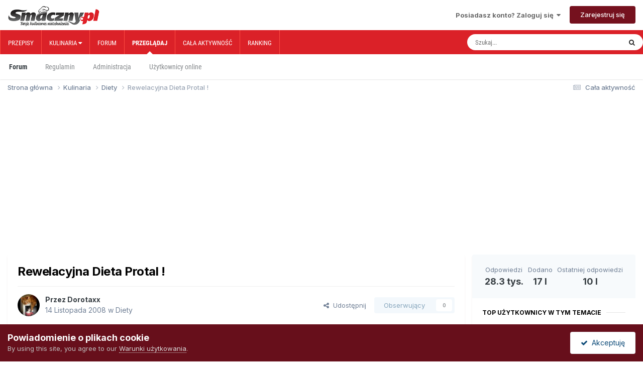

--- FILE ---
content_type: text/html;charset=UTF-8
request_url: https://www.smaczny.pl/forum/topic/7151-rewelacyjna-dieta-protal/page/1038/
body_size: 41442
content:
<!DOCTYPE html>
<html lang="pl-PL" dir="ltr">
	<head>
		<meta charset="utf-8">
        
		<title>Rewelacyjna Dieta Protal ! - strona 1038  - Diety - Forum Kulinarne Smaczny.pl</title>
		
			<script>
  (function(i,s,o,g,r,a,m){i['GoogleAnalyticsObject']=r;i[r]=i[r]||function(){
  (i[r].q=i[r].q||[]).push(arguments)},i[r].l=1*new Date();a=s.createElement(o),
  m=s.getElementsByTagName(o)[0];a.async=1;a.src=g;m.parentNode.insertBefore(a,m)
  })(window,document,'script','//www.google-analytics.com/analytics.js','ga');

  ga('create', 'UA-151135-3', 'auto');
  ga('send', 'pageview');

</script>
		
		
		
		

	<meta name="viewport" content="width=device-width, initial-scale=1">



	<meta name="twitter:card" content="summary_large_image" />




	
		
			
				<meta property="og:title" content="Rewelacyjna Dieta Protal !">
			
		
	

	
		
			
				<meta property="og:type" content="website">
			
		
	

	
		
			
				<meta property="og:url" content="https://www.smaczny.pl/forum/topic/7151-rewelacyjna-dieta-protal/">
			
		
	

	
		
			
				<meta property="og:updated_time" content="2015-08-06T05:33:18Z">
			
		
	

	
		
			
				<meta property="og:image" content="https://www.smaczny.pl/forum/uploads/monthly_12_2012/post-13501-0-89123800-1355999626.jpg">
			
		
	

	
		
			
				<meta property="og:site_name" content="Forum Kulinarne Smaczny.pl">
			
		
	

	
		
			
				<meta property="og:locale" content="pl_PL">
			
		
	


	
		<link rel="first" href="https://www.smaczny.pl/forum/topic/7151-rewelacyjna-dieta-protal/" />
	

	
		<link rel="prev" href="https://www.smaczny.pl/forum/topic/7151-rewelacyjna-dieta-protal/page/1037/" />
	

	
		<link rel="next" href="https://www.smaczny.pl/forum/topic/7151-rewelacyjna-dieta-protal/page/1039/" />
	

	
		<link rel="last" href="https://www.smaczny.pl/forum/topic/7151-rewelacyjna-dieta-protal/page/2020/" />
	

	
		<link rel="canonical" href="https://www.smaczny.pl/forum/topic/7151-rewelacyjna-dieta-protal/page/1038/" />
	

	
		<link as="style" rel="preload" href="https://www.smaczny.pl/forum/applications/core/interface/ckeditor/ckeditor/skins/ips/editor.css?t=P1PF" />
	





<link rel="manifest" href="https://www.smaczny.pl/forum/manifest.webmanifest/">
<meta name="msapplication-config" content="https://www.smaczny.pl/forum/browserconfig.xml/">
<meta name="msapplication-starturl" content="/">
<meta name="application-name" content="Forum Kulinarne Smaczny.pl">
<meta name="apple-mobile-web-app-title" content="Forum Kulinarne Smaczny.pl">

	<meta name="theme-color" content="#b71a2f">










<link rel="preload" href="//www.smaczny.pl/forum/applications/core/interface/font/fontawesome-webfont.woff2?v=4.7.0" as="font" crossorigin="anonymous">
		


	<link rel="preconnect" href="https://fonts.googleapis.com">
	<link rel="preconnect" href="https://fonts.gstatic.com" crossorigin>
	
		<link href="https://fonts.googleapis.com/css2?family=Inter:wght@300;400;500;600;700&display=swap" rel="stylesheet">
	



	<link rel='stylesheet' href='https://www.smaczny.pl/forum/uploads/css_built_62/341e4a57816af3ba440d891ca87450ff_framework.css?v=07508692b11758725205' media='all'>

	<link rel='stylesheet' href='https://www.smaczny.pl/forum/uploads/css_built_62/05e81b71abe4f22d6eb8d1a929494829_responsive.css?v=07508692b11758725205' media='all'>

	<link rel='stylesheet' href='https://www.smaczny.pl/forum/uploads/css_built_62/20446cf2d164adcc029377cb04d43d17_flags.css?v=07508692b11758725205' media='all'>

	<link rel='stylesheet' href='https://www.smaczny.pl/forum/uploads/css_built_62/90eb5adf50a8c640f633d47fd7eb1778_core.css?v=07508692b11758725205' media='all'>

	<link rel='stylesheet' href='https://www.smaczny.pl/forum/uploads/css_built_62/5a0da001ccc2200dc5625c3f3934497d_core_responsive.css?v=07508692b11758725205' media='all'>

	<link rel='stylesheet' href='https://www.smaczny.pl/forum/uploads/css_built_62/62e269ced0fdab7e30e026f1d30ae516_forums.css?v=07508692b11758725205' media='all'>

	<link rel='stylesheet' href='https://www.smaczny.pl/forum/uploads/css_built_62/76e62c573090645fb99a15a363d8620e_forums_responsive.css?v=07508692b11758725205' media='all'>

	<link rel='stylesheet' href='https://www.smaczny.pl/forum/uploads/css_built_62/ebdea0c6a7dab6d37900b9190d3ac77b_topics.css?v=07508692b11758725205' media='all'>





<link rel='stylesheet' href='https://www.smaczny.pl/forum/uploads/css_built_62/258adbb6e4f3e83cd3b355f84e3fa002_custom.css?v=07508692b11758725205' media='all'>




		
		

      	<script async src="https://pagead2.googlesyndication.com/pagead/js/adsbygoogle.js?client=ca-pub-2227323920876039" crossorigin="anonymous"></script>
        <script async src="//cmp.optad360.io/items/fa2cf752-7617-4677-9e76-d1c7477a0c1f.min.js"></script>
        <script async src="//get.optad360.io/sf/e39ab1e0-3d77-11e8-be8c-06048607e8f8/plugin.min.js"></script>
	
        <!-- App Indexing for Google Search -->
        <link href="android-app://com.quoord.tapatalkpro.activity/tapatalk/www.smaczny.pl/forum/?location=topic&tid=7151&page=1038&perpage=14&channel=google-indexing" rel="alternate" />
        <link href="ios-app://307880732/tapatalk/www.smaczny.pl/forum/?location=topic&tid=7151&page=1038&perpage=14&channel=google-indexing" rel="alternate" />
        
        <link href="/home/smaczny/public_html/forum/applications/tapatalk/interface/manifest.json" rel="manifest">
        
        <meta name="apple-itunes-app" content="app-id=307880732, affiliate-data=at=10lR7C, app-argument=tapatalk://www.smaczny.pl/forum/?location=topic&tid=7151&page=1038&perpage=14" />
        </head>
	<body class="ipsApp ipsApp_front ipsJS_none ipsClearfix" data-controller="core.front.core.app"  data-message=""  data-pageapp="forums" data-pagelocation="front" data-pagemodule="forums" data-pagecontroller="topic" data-pageid="7151"   >
		
        

        

		<a href="#ipsLayout_mainArea" class="ipsHide" title="Przejdź do głównej zawartości tej strony" accesskey="m">Skocz do zawartości</a>
		





		<div id="ipsLayout_header" class="ipsClearfix">
			<header>
				<div class="ipsLayout_container">
					


<a href='https://www.smaczny.pl/forum/' id='elLogo' accesskey='1'><img src="/p/dsg/smaczny_przepisy_kulinarne.png" alt='Forum Kulinarne Smaczny.pl'></a>

					
						

	<ul id='elUserNav' class='ipsList_inline cSignedOut ipsResponsive_showDesktop'>
		
        
		
        
        
            
            <li id='elSignInLink'>
                <a href='https://www.smaczny.pl/forum/login/' data-ipsMenu-closeOnClick="false" data-ipsMenu id='elUserSignIn'>
                    Posiadasz konto? Zaloguj się &nbsp;<i class='fa fa-caret-down'></i>
                </a>
                
<div id='elUserSignIn_menu' class='ipsMenu ipsMenu_auto ipsHide'>
	<form accept-charset='utf-8' method='post' action='https://www.smaczny.pl/forum/login/'>
		<input type="hidden" name="csrfKey" value="0844d07defc3d5f3323d01cd02d2a383">
		<input type="hidden" name="ref" value="aHR0cHM6Ly93d3cuc21hY3pueS5wbC9mb3J1bS90b3BpYy83MTUxLXJld2VsYWN5am5hLWRpZXRhLXByb3RhbC9wYWdlLzEwMzgv">
		<div data-role="loginForm">
			
			
			
				
<div class="ipsPad ipsForm ipsForm_vertical">
	<h4 class="ipsType_sectionHead">Zaloguj się</h4>
	<br><br>
	<ul class='ipsList_reset'>
		<li class="ipsFieldRow ipsFieldRow_noLabel ipsFieldRow_fullWidth">
			
			
				<input type="email" placeholder="Adres email" name="auth" autocomplete="email">
			
		</li>
		<li class="ipsFieldRow ipsFieldRow_noLabel ipsFieldRow_fullWidth">
			<input type="password" placeholder="Hasło" name="password" autocomplete="current-password">
		</li>
		<li class="ipsFieldRow ipsFieldRow_checkbox ipsClearfix">
			<span class="ipsCustomInput">
				<input type="checkbox" name="remember_me" id="remember_me_checkbox" value="1" checked aria-checked="true">
				<span></span>
			</span>
			<div class="ipsFieldRow_content">
				<label class="ipsFieldRow_label" for="remember_me_checkbox">Zapamiętaj mnie</label>
				<span class="ipsFieldRow_desc">Niezalecane na współdzielonych komputerach</span>
			</div>
		</li>
		<li class="ipsFieldRow ipsFieldRow_fullWidth">
			<button type="submit" name="_processLogin" value="usernamepassword" class="ipsButton ipsButton_primary ipsButton_small" id="elSignIn_submit">Zaloguj się</button>
			
				<p class="ipsType_right ipsType_small">
					
						<a href='https://www.smaczny.pl/forum/lostpassword/' data-ipsDialog data-ipsDialog-title='Nie pamiętasz hasła?'>
					
					Nie pamiętasz hasła?</a>
				</p>
			
		</li>
	</ul>
</div>
			
		</div>
	</form>
</div>
            </li>
            
        
		
			<li>
				
					<a href='https://www.smaczny.pl/forum/register/' data-ipsDialog data-ipsDialog-size='narrow' data-ipsDialog-title='Zarejestruj się' id='elRegisterButton' class='ipsButton ipsButton_normal ipsButton_primary'>Zarejestruj się</a>
				
			</li>
		
	</ul>

						
<ul class='ipsMobileHamburger ipsList_reset ipsResponsive_hideDesktop'>
	<li data-ipsDrawer data-ipsDrawer-drawerElem='#elMobileDrawer'>
		<a href='#'>
			
			
				
			
			
			
			<i class='fa fa-navicon'></i>
		</a>
	</li>
</ul>
					
				</div>
			</header>
			

	<nav data-controller='core.front.core.navBar' class=' ipsResponsive_showDesktop'>
		<div class='ipsNavBar_primary ipsLayout_container '>
			<ul data-role="primaryNavBar" class='ipsClearfix'>
				


	
		
		
		<li  id='elNavSecondary_26' data-role="navBarItem" data-navApp="core" data-navExt="CustomItem">
			
			
				<a href="https://www.smaczny.pl"  data-navItem-id="26" >
					Przepisy<span class='ipsNavBar_active__identifier'></span>
				</a>
			
			
		</li>
	
	

	
		
		
		<li  id='elNavSecondary_27' data-role="navBarItem" data-navApp="core" data-navExt="Menu">
			
			
				<a href="#" id="elNavigation_27" data-ipsMenu data-ipsMenu-appendTo='#elNavSecondary_27' data-ipsMenu-activeClass='ipsNavActive_menu' data-navItem-id="27" >
					Kulinaria <i class="fa fa-caret-down"></i><span class='ipsNavBar_active__identifier'></span>
				</a>
				<ul id="elNavigation_27_menu" class="ipsMenu ipsMenu_auto ipsHide">
					

	
		
			<li class='ipsMenu_item' >
				<a href='https://www.smaczny.pl/artykuly,wszystkie' >
					Artykuły
				</a>
			</li>
		
	

				</ul>
			
			
		</li>
	
	

	
		
		
		<li  id='elNavSecondary_14' data-role="navBarItem" data-navApp="core" data-navExt="CustomItem">
			
			
				<a href="https://www.smaczny.pl/forum/"  data-navItem-id="14" >
					Forum<span class='ipsNavBar_active__identifier'></span>
				</a>
			
			
				<ul class='ipsNavBar_secondary ipsHide' data-role='secondaryNavBar'>
					


	
		
		
		<li  id='elNavSecondary_18' data-role="navBarItem" data-navApp="core" data-navExt="CustomItem">
			
			
				<a href="https://www.smaczny.pl/forum/forum/17-s%25C5%2582odko%25C5%259Bci/"  data-navItem-id="18" >
					Ciasta i inne słodkości<span class='ipsNavBar_active__identifier'></span>
				</a>
			
			
		</li>
	
	

	
		
		
		<li  id='elNavSecondary_19' data-role="navBarItem" data-navApp="core" data-navExt="CustomItem">
			
			
				<a href="https://www.smaczny.pl/forum/forum/18-sa%25C5%2582atki/"  data-navItem-id="19" >
					Sałatki<span class='ipsNavBar_active__identifier'></span>
				</a>
			
			
		</li>
	
	

	
		
		
		<li  id='elNavSecondary_20' data-role="navBarItem" data-navApp="core" data-navExt="CustomItem">
			
			
				<a href="https://www.smaczny.pl/forum/forum/19-dania-g%25C5%2582%25C3%25B3wne/"  data-navItem-id="20" >
					Dania główne<span class='ipsNavBar_active__identifier'></span>
				</a>
			
			
		</li>
	
	

	
		
		
		<li  id='elNavSecondary_21' data-role="navBarItem" data-navApp="core" data-navExt="CustomItem">
			
			
				<a href="https://www.smaczny.pl/forum/forum/22-zupy/"  data-navItem-id="21" >
					Zupy<span class='ipsNavBar_active__identifier'></span>
				</a>
			
			
		</li>
	
	

	
		
		
		<li  id='elNavSecondary_25' data-role="navBarItem" data-navApp="core" data-navExt="CustomItem">
			
			
				<a href="https://www.smaczny.pl/forum/forum/21-przetwory/"  data-navItem-id="25" >
					Przetwory<span class='ipsNavBar_active__identifier'></span>
				</a>
			
			
		</li>
	
	

	
		
		
		<li  id='elNavSecondary_22' data-role="navBarItem" data-navApp="core" data-navExt="CustomItem">
			
			
				<a href="https://www.smaczny.pl/forum/forum/24-przek%25C4%2585ski/"  data-navItem-id="22" >
					Przekąski<span class='ipsNavBar_active__identifier'></span>
				</a>
			
			
		</li>
	
	

	
		
		
		<li  id='elNavSecondary_23' data-role="navBarItem" data-navApp="core" data-navExt="CustomItem">
			
			
				<a href="https://www.smaczny.pl/forum/forum/59-pieczywo/"  data-navItem-id="23" >
					Pieczywo<span class='ipsNavBar_active__identifier'></span>
				</a>
			
			
		</li>
	
	

	
		
		
		<li  id='elNavSecondary_24' data-role="navBarItem" data-navApp="core" data-navExt="CustomItem">
			
			
				<a href="https://www.smaczny.pl/forum/forum/20-alkohole/"  data-navItem-id="24" >
					Alkohole<span class='ipsNavBar_active__identifier'></span>
				</a>
			
			
		</li>
	
	

					<li class='ipsHide' id='elNavigationMore_14' data-role='navMore'>
						<a href='#' data-ipsMenu data-ipsMenu-appendTo='#elNavigationMore_14' id='elNavigationMore_14_dropdown'>Więcej <i class='fa fa-caret-down'></i></a>
						<ul class='ipsHide ipsMenu ipsMenu_auto' id='elNavigationMore_14_dropdown_menu' data-role='moreDropdown'></ul>
					</li>
				</ul>
			
		</li>
	
	

	
		
		
			
		
		<li class='ipsNavBar_active' data-active id='elNavSecondary_1' data-role="navBarItem" data-navApp="core" data-navExt="CustomItem">
			
			
				<a href="https://www.smaczny.pl/forum/"  data-navItem-id="1" data-navDefault>
					Przeglądaj<span class='ipsNavBar_active__identifier'></span>
				</a>
			
			
				<ul class='ipsNavBar_secondary ' data-role='secondaryNavBar'>
					


	
		
		
			
		
		<li class='ipsNavBar_active' data-active id='elNavSecondary_3' data-role="navBarItem" data-navApp="forums" data-navExt="Forums">
			
			
				<a href="https://www.smaczny.pl/forum/"  data-navItem-id="3" data-navDefault>
					Forum<span class='ipsNavBar_active__identifier'></span>
				</a>
			
			
		</li>
	
	

	
		
		
		<li  id='elNavSecondary_6' data-role="navBarItem" data-navApp="core" data-navExt="Guidelines">
			
			
				<a href="https://www.smaczny.pl/forum/guidelines/"  data-navItem-id="6" >
					Regulamin<span class='ipsNavBar_active__identifier'></span>
				</a>
			
			
		</li>
	
	

	
		
		
		<li  id='elNavSecondary_7' data-role="navBarItem" data-navApp="core" data-navExt="StaffDirectory">
			
			
				<a href="https://www.smaczny.pl/forum/staff/"  data-navItem-id="7" >
					Administracja<span class='ipsNavBar_active__identifier'></span>
				</a>
			
			
		</li>
	
	

	
		
		
		<li  id='elNavSecondary_8' data-role="navBarItem" data-navApp="core" data-navExt="OnlineUsers">
			
			
				<a href="https://www.smaczny.pl/forum/online/"  data-navItem-id="8" >
					Użytkownicy online<span class='ipsNavBar_active__identifier'></span>
				</a>
			
			
		</li>
	
	

					<li class='ipsHide' id='elNavigationMore_1' data-role='navMore'>
						<a href='#' data-ipsMenu data-ipsMenu-appendTo='#elNavigationMore_1' id='elNavigationMore_1_dropdown'>Więcej <i class='fa fa-caret-down'></i></a>
						<ul class='ipsHide ipsMenu ipsMenu_auto' id='elNavigationMore_1_dropdown_menu' data-role='moreDropdown'></ul>
					</li>
				</ul>
			
		</li>
	
	

	
		
		
		<li  id='elNavSecondary_2' data-role="navBarItem" data-navApp="core" data-navExt="CustomItem">
			
			
				<a href="https://www.smaczny.pl/forum/discover/"  data-navItem-id="2" >
					Cała aktywność<span class='ipsNavBar_active__identifier'></span>
				</a>
			
			
				<ul class='ipsNavBar_secondary ipsHide' data-role='secondaryNavBar'>
					


	
		
		
		<li  id='elNavSecondary_9' data-role="navBarItem" data-navApp="core" data-navExt="AllActivity">
			
			
				<a href="https://www.smaczny.pl/forum/discover/"  data-navItem-id="9" >
					Cała aktywność<span class='ipsNavBar_active__identifier'></span>
				</a>
			
			
		</li>
	
	

	
	

	
	

	
	

	
		
		
		<li  id='elNavSecondary_13' data-role="navBarItem" data-navApp="core" data-navExt="Search">
			
			
				<a href="https://www.smaczny.pl/forum/search/"  data-navItem-id="13" >
					Szukaj<span class='ipsNavBar_active__identifier'></span>
				</a>
			
			
		</li>
	
	

					<li class='ipsHide' id='elNavigationMore_2' data-role='navMore'>
						<a href='#' data-ipsMenu data-ipsMenu-appendTo='#elNavigationMore_2' id='elNavigationMore_2_dropdown'>Więcej <i class='fa fa-caret-down'></i></a>
						<ul class='ipsHide ipsMenu ipsMenu_auto' id='elNavigationMore_2_dropdown_menu' data-role='moreDropdown'></ul>
					</li>
				</ul>
			
		</li>
	
	

	
		
		
		<li  id='elNavSecondary_29' data-role="navBarItem" data-navApp="core" data-navExt="Leaderboard">
			
			
				<a href="https://www.smaczny.pl/forum/leaderboard/"  data-navItem-id="29" >
					Ranking<span class='ipsNavBar_active__identifier'></span>
				</a>
			
			
		</li>
	
	

	
	

	
	

				<li class='ipsHide' id='elNavigationMore' data-role='navMore'>
					<a href='#' data-ipsMenu data-ipsMenu-appendTo='#elNavigationMore' id='elNavigationMore_dropdown'>Więcej</a>
					<ul class='ipsNavBar_secondary ipsHide' data-role='secondaryNavBar'>
						<li class='ipsHide' id='elNavigationMore_more' data-role='navMore'>
							<a href='#' data-ipsMenu data-ipsMenu-appendTo='#elNavigationMore_more' id='elNavigationMore_more_dropdown'>Więcej <i class='fa fa-caret-down'></i></a>
							<ul class='ipsHide ipsMenu ipsMenu_auto' id='elNavigationMore_more_dropdown_menu' data-role='moreDropdown'></ul>
						</li>
					</ul>
				</li>
			</ul>
			

	<div id="elSearchWrapper">
		<div id='elSearch' data-controller="core.front.core.quickSearch">
			<form accept-charset='utf-8' action='//www.smaczny.pl/forum/search/?do=quicksearch' method='post'>
                <input type='search' id='elSearchField' placeholder='Szukaj...' name='q' autocomplete='off' aria-label='Szukaj'>
                <details class='cSearchFilter'>
                    <summary class='cSearchFilter__text'></summary>
                    <ul class='cSearchFilter__menu'>
                        
                        <li><label><input type="radio" name="type" value="all" ><span class='cSearchFilter__menuText'>Wszędzie</span></label></li>
                        
                            
                                <li><label><input type="radio" name="type" value='contextual_{&quot;type&quot;:&quot;forums_topic&quot;,&quot;nodes&quot;:8}' checked><span class='cSearchFilter__menuText'>To forum</span></label></li>
                            
                                <li><label><input type="radio" name="type" value='contextual_{&quot;type&quot;:&quot;forums_topic&quot;,&quot;item&quot;:7151}' checked><span class='cSearchFilter__menuText'>Ten temat</span></label></li>
                            
                        
                        
                            <li><label><input type="radio" name="type" value="core_statuses_status"><span class='cSearchFilter__menuText'>Aktualizacje statusu</span></label></li>
                        
                            <li><label><input type="radio" name="type" value="forums_topic"><span class='cSearchFilter__menuText'>Tematy</span></label></li>
                        
                            <li><label><input type="radio" name="type" value="core_members"><span class='cSearchFilter__menuText'>Użytkownicy</span></label></li>
                        
                    </ul>
                </details>
				<button class='cSearchSubmit' type="submit" aria-label='Szukaj'><i class="fa fa-search"></i></button>
			</form>
		</div>
	</div>

		</div>
	</nav>

			
<ul id='elMobileNav' class='ipsResponsive_hideDesktop' data-controller='core.front.core.mobileNav'>
	
		
			
			
				
				
			
				
					<li id='elMobileBreadcrumb'>
						<a href='https://www.smaczny.pl/forum/forum/8-diety/'>
							<span>Diety</span>
						</a>
					</li>
				
				
			
				
				
			
		
	
	
	
	<li >
		<a data-action="defaultStream" href='https://www.smaczny.pl/forum/discover/'><i class="fa fa-newspaper-o" aria-hidden="true"></i></a>
	</li>

	

	
		<li class='ipsJS_show'>
			<a href='https://www.smaczny.pl/forum/search/'><i class='fa fa-search'></i></a>
		</li>
	
</ul>
		</div>
		<main id="ipsLayout_body" class="ipsLayout_container">
			<div id="ipsLayout_contentArea">
				<div id="ipsLayout_contentWrapper">
					
<nav class='ipsBreadcrumb ipsBreadcrumb_top ipsFaded_withHover'>
	

	<ul class='ipsList_inline ipsPos_right'>
		
		<li >
			<a data-action="defaultStream" class='ipsType_light '  href='https://www.smaczny.pl/forum/discover/'><i class="fa fa-newspaper-o" aria-hidden="true"></i> <span>Cała aktywność</span></a>
		</li>
		
	</ul>

	<ul data-role="breadcrumbList">
		<li>
			<a title="Strona główna" href='https://www.smaczny.pl/forum/'>
				<span>Strona główna <i class='fa fa-angle-right'></i></span>
			</a>
		</li>
		
		
			<li>
				
					<a href='https://www.smaczny.pl/forum/forum/14-kulinaria/'>
						<span>Kulinaria <i class='fa fa-angle-right' aria-hidden="true"></i></span>
					</a>
				
			</li>
		
			<li>
				
					<a href='https://www.smaczny.pl/forum/forum/8-diety/'>
						<span>Diety <i class='fa fa-angle-right' aria-hidden="true"></i></span>
					</a>
				
			</li>
		
			<li>
				
					Rewelacyjna Dieta Protal !
				
			</li>
		
	</ul>
</nav>
					
					<div id="ipsLayout_mainArea">
						
						
						
						

	




						



<div class='ipsPageHeader ipsResponsive_pull ipsBox ipsPadding sm:ipsPadding:half ipsMargin_bottom'>
		
	
	<div class='ipsFlex ipsFlex-ai:center ipsFlex-fw:wrap ipsGap:4'>
		<div class='ipsFlex-flex:11'>
			<h1 class='ipsType_pageTitle ipsContained_container'>
				

				
				
					<span class='ipsType_break ipsContained'>
						<span>Rewelacyjna Dieta Protal !</span>
					</span>
				
			</h1>
			
			
		</div>
		
	</div>
	<hr class='ipsHr'>
	<div class='ipsPageHeader__meta ipsFlex ipsFlex-jc:between ipsFlex-ai:center ipsFlex-fw:wrap ipsGap:3'>
		<div class='ipsFlex-flex:11'>
			<div class='ipsPhotoPanel ipsPhotoPanel_mini ipsPhotoPanel_notPhone ipsClearfix'>
				


	<a href="https://www.smaczny.pl/forum/profile/9750-dorotaxx/" rel="nofollow" data-ipsHover data-ipsHover-width="370" data-ipsHover-target="https://www.smaczny.pl/forum/profile/9750-dorotaxx/?do=hovercard" class="ipsUserPhoto ipsUserPhoto_mini" title="Przejdź do profilu Dorotaxx">
		<img src='https://www.smaczny.pl/forum/uploads//profile/photo-thumb-9750.jpg' alt='Dorotaxx' loading="lazy">
	</a>

				<div>
					<p class='ipsType_reset ipsType_blendLinks'>
						<span class='ipsType_normal'>
						
							<strong>Przez 


<a href='https://www.smaczny.pl/forum/profile/9750-dorotaxx/' rel="nofollow" data-ipsHover data-ipsHover-width='370' data-ipsHover-target='https://www.smaczny.pl/forum/profile/9750-dorotaxx/?do=hovercard&amp;referrer=https%253A%252F%252Fwww.smaczny.pl%252Fforum%252Ftopic%252F7151-rewelacyjna-dieta-protal%252Fpage%252F1038%252F' title="Przejdź do profilu Dorotaxx" class="ipsType_break">Dorotaxx</a></strong><br />
							<span class='ipsType_light'><time datetime='2008-11-14T09:26:23Z' title='11/14/08 09:26' data-short='17 l '>14 Listopada 2008</time> w <a href="https://www.smaczny.pl/forum/forum/8-diety/">Diety</a></span>
						
						</span>
					</p>
				</div>
			</div>
		</div>
		
			<div class='ipsFlex-flex:01 ipsResponsive_hidePhone'>
				<div class='ipsShareLinks'>
					
						


    <a href='#elShareItem_556988500_menu' id='elShareItem_556988500' data-ipsMenu class='ipsShareButton ipsButton ipsButton_verySmall ipsButton_link ipsButton_link--light'>
        <span><i class='fa fa-share-alt'></i></span> &nbsp;Udostępnij
    </a>

    <div class='ipsPadding ipsMenu ipsMenu_normal ipsHide' id='elShareItem_556988500_menu' data-controller="core.front.core.sharelink">
        
        
        <span data-ipsCopy data-ipsCopy-flashmessage>
            <a href="https://www.smaczny.pl/forum/topic/7151-rewelacyjna-dieta-protal/" class="ipsButton ipsButton_light ipsButton_small ipsButton_fullWidth" data-role="copyButton" data-clipboard-text="https://www.smaczny.pl/forum/topic/7151-rewelacyjna-dieta-protal/" data-ipstooltip title='Copy Link to Clipboard'><i class="fa fa-clone"></i> https://www.smaczny.pl/forum/topic/7151-rewelacyjna-dieta-protal/</a>
        </span>
        <ul class='ipsShareLinks ipsMargin_top:half'>
            
                <li>
<a href="https://x.com/share?url=https%3A%2F%2Fwww.smaczny.pl%2Fforum%2Ftopic%2F7151-rewelacyjna-dieta-protal%2F" class="cShareLink cShareLink_x" target="_blank" data-role="shareLink" title='Share on X' data-ipsTooltip rel='nofollow noopener'>
    <i class="fa fa-x"></i>
</a></li>
            
                <li>
<a href="https://www.facebook.com/sharer/sharer.php?u=https%3A%2F%2Fwww.smaczny.pl%2Fforum%2Ftopic%2F7151-rewelacyjna-dieta-protal%2F" class="cShareLink cShareLink_facebook" target="_blank" data-role="shareLink" title='Udostępnij na Facebooku' data-ipsTooltip rel='noopener nofollow'>
	<i class="fa fa-facebook"></i>
</a></li>
            
                <li>
<a href="https://www.reddit.com/submit?url=https%3A%2F%2Fwww.smaczny.pl%2Fforum%2Ftopic%2F7151-rewelacyjna-dieta-protal%2F&amp;title=Rewelacyjna+Dieta+Protal+%21" rel="nofollow noopener" class="cShareLink cShareLink_reddit" target="_blank" title='Udostępnij w Reddit' data-ipsTooltip>
	<i class="fa fa-reddit"></i>
</a></li>
            
                <li>
<a href="mailto:?subject=Rewelacyjna%20Dieta%20Protal%20%21&body=https%3A%2F%2Fwww.smaczny.pl%2Fforum%2Ftopic%2F7151-rewelacyjna-dieta-protal%2F" rel='nofollow' class='cShareLink cShareLink_email' title='Wyślij link za pomocą poczty email' data-ipsTooltip>
	<i class="fa fa-envelope"></i>
</a></li>
            
                <li>
<a href="https://pinterest.com/pin/create/button/?url=https://www.smaczny.pl/forum/topic/7151-rewelacyjna-dieta-protal/&amp;media=" class="cShareLink cShareLink_pinterest" rel="nofollow noopener" target="_blank" data-role="shareLink" title='Udostępnij w Pinterest' data-ipsTooltip>
	<i class="fa fa-pinterest"></i>
</a></li>
            
        </ul>
        
            <hr class='ipsHr'>
            <button class='ipsHide ipsButton ipsButton_verySmall ipsButton_light ipsButton_fullWidth ipsMargin_top:half' data-controller='core.front.core.webshare' data-role='webShare' data-webShareTitle='Rewelacyjna Dieta Protal !' data-webShareText='Rewelacyjna Dieta Protal !' data-webShareUrl='https://www.smaczny.pl/forum/topic/7151-rewelacyjna-dieta-protal/'>Więcej opcji udostępniania...</button>
        
    </div>

					
					
                    

					



					

<div data-followApp='forums' data-followArea='topic' data-followID='7151' data-controller='core.front.core.followButton'>
	

	<a href='https://www.smaczny.pl/forum/login/' rel="nofollow" class="ipsFollow ipsPos_middle ipsButton ipsButton_light ipsButton_verySmall ipsButton_disabled" data-role="followButton" data-ipsTooltip title='Zaloguj się, aby obserwować tę zawartość'>
		<span>Obserwujący</span>
		<span class='ipsCommentCount'>0</span>
	</a>

</div>
				</div>
			</div>
					
	</div>
	
	
</div>








<div class='ipsClearfix'>
	<ul class="ipsToolList ipsToolList_horizontal ipsClearfix ipsSpacer_both ">
		
			<li class='ipsToolList_primaryAction'>
				<span data-controller='forums.front.topic.reply'>
					
						<a href='#replyForm' rel="nofollow" class='ipsButton ipsButton_important ipsButton_medium ipsButton_fullWidth' data-action='replyToTopic'>Odpowiedz w tym temacie</a>
					
				</span>
			</li>
		
		
			<li class='ipsResponsive_hidePhone'>
				
					<a href="https://www.smaczny.pl/forum/forum/8-diety/?do=add" rel="nofollow" class='ipsButton ipsButton_link ipsButton_medium ipsButton_fullWidth' title='Rozpocznij nowy temat w tym forum'>Dodaj nowy temat</a>
				
			</li>
		
		
	</ul>
</div>

<div id='comments' data-controller='core.front.core.commentFeed,forums.front.topic.view, core.front.core.ignoredComments' data-autoPoll data-baseURL='https://www.smaczny.pl/forum/topic/7151-rewelacyjna-dieta-protal/'  data-feedID='topic-7151' class='cTopic ipsClear ipsSpacer_top'>
	
			

				<div class="ipsBox ipsResponsive_pull ipsPadding:half ipsClearfix ipsClear ipsMargin_bottom">
					
					
						


	
	<ul class='ipsPagination' id='elPagination_9bcc7f54d1a854605019e22426a1a9c8_1476441355' data-ipsPagination-seoPagination='true' data-pages='2020' >
		
			
				<li class='ipsPagination_first'><a href='https://www.smaczny.pl/forum/topic/7151-rewelacyjna-dieta-protal/#comments' rel="first" data-page='1' data-ipsTooltip title='Pierwsza strona'><i class='fa fa-angle-double-left'></i></a></li>
				<li class='ipsPagination_prev'><a href='https://www.smaczny.pl/forum/topic/7151-rewelacyjna-dieta-protal/page/1037/#comments' rel="prev" data-page='1037' data-ipsTooltip title='Poprzednia strona'>Poprzednia</a></li>
				
					<li class='ipsPagination_page'><a href='https://www.smaczny.pl/forum/topic/7151-rewelacyjna-dieta-protal/page/1033/#comments' data-page='1033'>1033</a></li>
				
					<li class='ipsPagination_page'><a href='https://www.smaczny.pl/forum/topic/7151-rewelacyjna-dieta-protal/page/1034/#comments' data-page='1034'>1034</a></li>
				
					<li class='ipsPagination_page'><a href='https://www.smaczny.pl/forum/topic/7151-rewelacyjna-dieta-protal/page/1035/#comments' data-page='1035'>1035</a></li>
				
					<li class='ipsPagination_page'><a href='https://www.smaczny.pl/forum/topic/7151-rewelacyjna-dieta-protal/page/1036/#comments' data-page='1036'>1036</a></li>
				
					<li class='ipsPagination_page'><a href='https://www.smaczny.pl/forum/topic/7151-rewelacyjna-dieta-protal/page/1037/#comments' data-page='1037'>1037</a></li>
				
			
			<li class='ipsPagination_page ipsPagination_active'><a href='https://www.smaczny.pl/forum/topic/7151-rewelacyjna-dieta-protal/page/1038/#comments' data-page='1038'>1038</a></li>
			
				
					<li class='ipsPagination_page'><a href='https://www.smaczny.pl/forum/topic/7151-rewelacyjna-dieta-protal/page/1039/#comments' data-page='1039'>1039</a></li>
				
					<li class='ipsPagination_page'><a href='https://www.smaczny.pl/forum/topic/7151-rewelacyjna-dieta-protal/page/1040/#comments' data-page='1040'>1040</a></li>
				
					<li class='ipsPagination_page'><a href='https://www.smaczny.pl/forum/topic/7151-rewelacyjna-dieta-protal/page/1041/#comments' data-page='1041'>1041</a></li>
				
					<li class='ipsPagination_page'><a href='https://www.smaczny.pl/forum/topic/7151-rewelacyjna-dieta-protal/page/1042/#comments' data-page='1042'>1042</a></li>
				
					<li class='ipsPagination_page'><a href='https://www.smaczny.pl/forum/topic/7151-rewelacyjna-dieta-protal/page/1043/#comments' data-page='1043'>1043</a></li>
				
				<li class='ipsPagination_next'><a href='https://www.smaczny.pl/forum/topic/7151-rewelacyjna-dieta-protal/page/1039/#comments' rel="next" data-page='1039' data-ipsTooltip title='Następna strona'>Dalej</a></li>
				<li class='ipsPagination_last'><a href='https://www.smaczny.pl/forum/topic/7151-rewelacyjna-dieta-protal/page/2020/#comments' rel="last" data-page='2020' data-ipsTooltip title='Ostatnia strona'><i class='fa fa-angle-double-right'></i></a></li>
			
			
				<li class='ipsPagination_pageJump'>
					<a href='#' data-ipsMenu data-ipsMenu-closeOnClick='false' data-ipsMenu-appendTo='#elPagination_9bcc7f54d1a854605019e22426a1a9c8_1476441355' id='elPagination_9bcc7f54d1a854605019e22426a1a9c8_1476441355_jump'>Strona 1038 z 2020  &nbsp;<i class='fa fa-caret-down'></i></a>
					<div class='ipsMenu ipsMenu_narrow ipsPadding ipsHide' id='elPagination_9bcc7f54d1a854605019e22426a1a9c8_1476441355_jump_menu'>
						<form accept-charset='utf-8' method='post' action='https://www.smaczny.pl/forum/topic/7151-rewelacyjna-dieta-protal/#comments' data-role="pageJump" data-baseUrl='#'>
							<ul class='ipsForm ipsForm_horizontal'>
								<li class='ipsFieldRow'>
									<input type='number' min='1' max='2020' placeholder='Numer strony' class='ipsField_fullWidth' name='page'>
								</li>
								<li class='ipsFieldRow ipsFieldRow_fullWidth'>
									<input type='submit' class='ipsButton_fullWidth ipsButton ipsButton_verySmall ipsButton_primary' value='Idź'>
								</li>
							</ul>
						</form>
					</div>
				</li>
			
		
	</ul>

					
				</div>
			
	

	

<div data-controller='core.front.core.recommendedComments' data-url='https://www.smaczny.pl/forum/topic/7151-rewelacyjna-dieta-protal/?recommended=comments' class='ipsRecommendedComments ipsHide'>
	<div data-role="recommendedComments">
		<h2 class='ipsType_sectionHead ipsType_large ipsType_bold ipsMargin_bottom'>Rekomendowane odpowiedzi</h2>
		
	</div>
</div>
	
	<div id="elPostFeed" data-role='commentFeed' data-controller='core.front.core.moderation' >
		<form action="https://www.smaczny.pl/forum/topic/7151-rewelacyjna-dieta-protal/page/1038/?csrfKey=0844d07defc3d5f3323d01cd02d2a383&amp;do=multimodComment" method="post" data-ipsPageAction data-role='moderationTools'>
			
			
				

					

					
					



<a id='findComment-91567'></a>
<a id='comment-91567'></a>
<article  id='elComment_91567' class='cPost ipsBox ipsResponsive_pull  ipsComment  ipsComment_parent ipsClearfix ipsClear ipsColumns ipsColumns_noSpacing ipsColumns_collapsePhone    '>
	

	

	<div class='cAuthorPane_mobile ipsResponsive_showPhone'>
		<div class='cAuthorPane_photo'>
			<div class='cAuthorPane_photoWrap'>
				


	<a href="https://www.smaczny.pl/forum/profile/13501-mallina/" rel="nofollow" data-ipsHover data-ipsHover-width="370" data-ipsHover-target="https://www.smaczny.pl/forum/profile/13501-mallina/?do=hovercard" class="ipsUserPhoto ipsUserPhoto_large" title="Przejdź do profilu mallina">
		<img src='https://www.smaczny.pl/forum/uploads//profile/photo-thumb-13501.jpg' alt='mallina' loading="lazy">
	</a>

				
				
					<a href="https://www.smaczny.pl/forum/profile/13501-mallina/badges/" rel="nofollow">
						
<img src='https://www.smaczny.pl/forum/uploads/monthly_2021_12/8_Regular.svg' loading="lazy" alt="Doświadczony Forumowicz" class="cAuthorPane_badge cAuthorPane_badge--rank ipsOutline ipsOutline:2px" data-ipsTooltip title="Tytuł: Doświadczony Forumowicz (8/14)">
					</a>
				
			</div>
		</div>
		<div class='cAuthorPane_content'>
			<h3 class='ipsType_sectionHead cAuthorPane_author ipsType_break ipsType_blendLinks ipsFlex ipsFlex-ai:center'>
				


<a href='https://www.smaczny.pl/forum/profile/13501-mallina/' rel="nofollow" data-ipsHover data-ipsHover-width='370' data-ipsHover-target='https://www.smaczny.pl/forum/profile/13501-mallina/?do=hovercard&amp;referrer=https%253A%252F%252Fwww.smaczny.pl%252Fforum%252Ftopic%252F7151-rewelacyjna-dieta-protal%252Fpage%252F1038%252F' title="Przejdź do profilu mallina" class="ipsType_break">mallina</a>
			</h3>
			<div class='ipsType_light ipsType_reset'>
			    <a href='https://www.smaczny.pl/forum/topic/7151-rewelacyjna-dieta-protal/page/1038/#findComment-91567' rel="nofollow" class='ipsType_blendLinks'>Opublikowano <time datetime='2009-11-25T07:46:31Z' title='11/25/09 07:46' data-short='16 l '>25 Listopada 2009</time></a>
				
			</div>
		</div>
	</div>
	<aside class='ipsComment_author cAuthorPane ipsColumn ipsColumn_medium ipsResponsive_hidePhone'>
		<h3 class='ipsType_sectionHead cAuthorPane_author ipsType_blendLinks ipsType_break'><strong>


<a href='https://www.smaczny.pl/forum/profile/13501-mallina/' rel="nofollow" data-ipsHover data-ipsHover-width='370' data-ipsHover-target='https://www.smaczny.pl/forum/profile/13501-mallina/?do=hovercard&amp;referrer=https%253A%252F%252Fwww.smaczny.pl%252Fforum%252Ftopic%252F7151-rewelacyjna-dieta-protal%252Fpage%252F1038%252F' title="Przejdź do profilu mallina" class="ipsType_break">mallina</a></strong>
			
		</h3>
		<ul class='cAuthorPane_info ipsList_reset'>
			<li data-role='photo' class='cAuthorPane_photo'>
				<div class='cAuthorPane_photoWrap'>
					


	<a href="https://www.smaczny.pl/forum/profile/13501-mallina/" rel="nofollow" data-ipsHover data-ipsHover-width="370" data-ipsHover-target="https://www.smaczny.pl/forum/profile/13501-mallina/?do=hovercard" class="ipsUserPhoto ipsUserPhoto_large" title="Przejdź do profilu mallina">
		<img src='https://www.smaczny.pl/forum/uploads//profile/photo-thumb-13501.jpg' alt='mallina' loading="lazy">
	</a>

					
					
						
<img src='https://www.smaczny.pl/forum/uploads/monthly_2021_12/8_Regular.svg' loading="lazy" alt="Doświadczony Forumowicz" class="cAuthorPane_badge cAuthorPane_badge--rank ipsOutline ipsOutline:2px" data-ipsTooltip title="Tytuł: Doświadczony Forumowicz (8/14)">
					
				</div>
			</li>
			
				<li data-role='group'>Aktywni Smakowicze</li>
				
			
			
				<li data-role='stats' class='ipsMargin_top'>
					<ul class="ipsList_reset ipsType_light ipsFlex ipsFlex-ai:center ipsFlex-jc:center ipsGap_row:2 cAuthorPane_stats">
						<li>
							
								<a href="https://www.smaczny.pl/forum/profile/13501-mallina/content/" rel="nofollow" title="370 odpowiedzi" data-ipsTooltip class="ipsType_blendLinks">
							
								<i class="fa fa-comment"></i> 370
							
								</a>
							
						</li>
						
					</ul>
				</li>
			
			
				

	
	<li data-role='custom-field' class='ipsResponsive_hidePhone ipsType_break'>
		
<span class='ft'>Płeć:</span><span class='fc'>Kobieta</span>
	</li>
	

			
		</ul>
	</aside>
	<div class='ipsColumn ipsColumn_fluid ipsMargin:none'>
		

<div id='comment-91567_wrap' data-controller='core.front.core.comment' data-commentApp='forums' data-commentType='forums' data-commentID="91567" data-quoteData='{&quot;userid&quot;:13501,&quot;username&quot;:&quot;mallina&quot;,&quot;timestamp&quot;:1259135191,&quot;contentapp&quot;:&quot;forums&quot;,&quot;contenttype&quot;:&quot;forums&quot;,&quot;contentid&quot;:7151,&quot;contentclass&quot;:&quot;forums_Topic&quot;,&quot;contentcommentid&quot;:91567}' class='ipsComment_content ipsType_medium'>

	<div class='ipsComment_meta ipsType_light ipsFlex ipsFlex-ai:center ipsFlex-jc:between ipsFlex-fd:row-reverse'>
		<div class='ipsType_light ipsType_reset ipsType_blendLinks ipsComment_toolWrap'>
			<div class='ipsResponsive_hidePhone ipsComment_badges'>
				<ul class='ipsList_reset ipsFlex ipsFlex-jc:end ipsFlex-fw:wrap ipsGap:2 ipsGap_row:1'>
					
					
					
					
					
				</ul>
			</div>
			<ul class='ipsList_reset ipsComment_tools'>
				<li>
					<a href='#elControls_91567_menu' class='ipsComment_ellipsis' id='elControls_91567' title='Więcej opcji...' data-ipsMenu data-ipsMenu-appendTo='#comment-91567_wrap'><i class='fa fa-ellipsis-h'></i></a>
					<ul id='elControls_91567_menu' class='ipsMenu ipsMenu_narrow ipsHide'>
						
							<li class='ipsMenu_item'><a href='https://www.smaczny.pl/forum/topic/7151-rewelacyjna-dieta-protal/?do=reportComment&amp;comment=91567' data-ipsDialog data-ipsDialog-remoteSubmit data-ipsDialog-size='medium' data-ipsDialog-flashMessage='Dziękujemy za przesłanie zgłoszenia.' data-ipsDialog-title="Zgłoś" data-action='reportComment' title='Zgłoś zawartość moderatorom'>Zgłoś</a></li>
						
						
                        
						
						
						
							
								
							
							
							
							
							
							
						
					</ul>
				</li>
				
			</ul>
		</div>

		<div class='ipsType_reset ipsResponsive_hidePhone'>
		   
		   Opublikowano <time datetime='2009-11-25T07:46:31Z' title='11/25/09 07:46' data-short='16 l '>25 Listopada 2009</time>
		   
			
			<span class='ipsResponsive_hidePhone'>
				
				
			</span>
		</div>
	</div>

	

    

	<div class='cPost_contentWrap'>
		
		<div data-role='commentContent' class='ipsType_normal ipsType_richText ipsPadding_bottom ipsContained' data-controller='core.front.core.lightboxedImages'>
			
<p>Witam z rana z kawą w ręku.Kociaczki przepiękne,a mi pozostała sunia Zuzia(kotek zaginął bez śladu 3 miesiące temu).</p>
<p><span style="font-family:'Arial Black';">
Sago</span><span style="font-family:Arial;"><span style="font-family:'Arial Black';"> gratuluje spadku wagi.Ja dzisiaj tez radosna bo waga spadła,po dniu białkowym będzie jeszcze mniejsza :D </span></span><span style="font-family:'Arial Black';"><span style="font-family:Arial;"><span style="font-family:'Arial Black';">.</span></span></span></p>
<p><span style="font-family:'Arial Black';"><span style="font-family:Arial;"><span style="font-family:'Arial Black';">
Witaj Marudko :) </span></span></span><span style="font-family:Arial;"><span style="font-family:'Arial Black';"><span style="font-family:Arial;"><span style="font-family:'Arial Black';">.Miłego dnia życzę.</span></span></span></span></p>
<p>
</p>


			
		</div>

		
			<div class='ipsItemControls'>
				
					
						

	<div data-controller='core.front.core.reaction' class='ipsItemControls_right ipsClearfix '>	
		<div class='ipsReact ipsPos_right'>
			
				
				<div class='ipsReact_blurb ipsHide' data-role='reactionBlurb'>
					
				</div>
			
			
			
		</div>
	</div>

					
				
				<ul class='ipsComment_controls ipsClearfix ipsItemControls_left' data-role="commentControls">
					
						
						
							<li data-ipsQuote-editor='topic_comment' data-ipsQuote-target='#comment-91567' class='ipsJS_show'>
								<button class='ipsButton ipsButton_light ipsButton_verySmall ipsButton_narrow cMultiQuote ipsHide' data-action='multiQuoteComment' data-ipsTooltip data-ipsQuote-multiQuote data-mqId='mq91567' title='Cytat wielokrotny'><i class='fa fa-plus'></i></button>
							</li>
							<li data-ipsQuote-editor='topic_comment' data-ipsQuote-target='#comment-91567' class='ipsJS_show'>
								<a href='#' data-action='quoteComment' data-ipsQuote-singleQuote>Cytuj</a>
							</li>
						
						
						
												
					
					<li class='ipsHide' data-role='commentLoading'>
						<span class='ipsLoading ipsLoading_tiny ipsLoading_noAnim'></span>
					</li>
				</ul>
			</div>
		

		
	</div>

	
    
</div>
	</div>
</article>
					
					
					
						







<div class="ipsBox cTopicOverview cTopicOverview--inline ipsFlex ipsFlex-fd:row md:ipsFlex-fd:row sm:ipsFlex-fd:column ipsMargin_bottom sm:ipsMargin_bottom:half sm:ipsMargin_top:half ipsResponsive_pull ipsResponsive_hideDesktop ipsResponsive_block " data-controller='forums.front.topic.activity'>

	<div class='cTopicOverview__header ipsAreaBackground_light ipsFlex sm:ipsFlex-fw:wrap sm:ipsFlex-jc:center'>
		<ul class='cTopicOverview__stats ipsPadding ipsMargin:none sm:ipsPadding_horizontal:half ipsFlex ipsFlex-flex:10 ipsFlex-jc:around ipsFlex-ai:center'>
			<li class='cTopicOverview__statItem ipsType_center'>
				<span class='cTopicOverview__statTitle ipsType_light ipsTruncate ipsTruncate_line'>Odpowiedzi</span>
				<span class='cTopicOverview__statValue'>28.3 tys.</span>
			</li>
			<li class='cTopicOverview__statItem ipsType_center'>
				<span class='cTopicOverview__statTitle ipsType_light ipsTruncate ipsTruncate_line'>Dodano</span>
				<span class='cTopicOverview__statValue'><time datetime='2008-11-14T09:26:23Z' title='11/14/08 09:26' data-short='17 l '>17 l </time></span>
			</li>
			<li class='cTopicOverview__statItem ipsType_center'>
				<span class='cTopicOverview__statTitle ipsType_light ipsTruncate ipsTruncate_line'>Ostatniej odpowiedzi</span>
				<span class='cTopicOverview__statValue'><time datetime='2015-08-06T05:33:18Z' title='08/06/15 05:33' data-short='10 l '>10 l </time></span>
			</li>
		</ul>
		<a href='#' data-action='toggleOverview' class='cTopicOverview__toggle cTopicOverview__toggle--inline ipsType_large ipsType_light ipsPad ipsFlex ipsFlex-ai:center ipsFlex-jc:center'><i class='fa fa-chevron-down'></i></a>
	</div>
	
		<div class='cTopicOverview__preview ipsFlex-flex:10' data-role="preview">
			<div class='cTopicOverview__previewInner ipsPadding_vertical ipsPadding_horizontal ipsResponsive_hidePhone ipsFlex ipsFlex-fd:row'>
				
					<div class='cTopicOverview__section--users ipsFlex-flex:00'>
						<h4 class='ipsType_reset cTopicOverview__sectionTitle ipsType_dark ipsType_uppercase ipsType_noBreak'>Top użytkownicy w tym temacie</h4>
						<ul class='cTopicOverview__dataList ipsMargin:none ipsPadding:none ipsList_style:none ipsFlex ipsFlex-jc:between ipsFlex-ai:center'>
							
								<li class="cTopicOverview__dataItem ipsMargin_right ipsFlex ipsFlex-jc:start ipsFlex-ai:center">
									


	<a href="https://www.smaczny.pl/forum/profile/7037-%C5%9Bliweczka/" rel="nofollow" data-ipsHover data-ipsHover-width="370" data-ipsHover-target="https://www.smaczny.pl/forum/profile/7037-%C5%9Bliweczka/?do=hovercard" class="ipsUserPhoto ipsUserPhoto_tiny" title="Przejdź do profilu Śliweczka">
		<img src='https://www.smaczny.pl/forum/uploads//profile/photo-thumb-7037.jpg' alt='Śliweczka' loading="lazy">
	</a>

									<p class='ipsMargin:none ipsPadding_left:half ipsPadding_right ipsType_right'>1836</p>
								</li>
							
								<li class="cTopicOverview__dataItem ipsMargin_right ipsFlex ipsFlex-jc:start ipsFlex-ai:center">
									


	<a href="https://www.smaczny.pl/forum/profile/14300-maragrete/" rel="nofollow" data-ipsHover data-ipsHover-width="370" data-ipsHover-target="https://www.smaczny.pl/forum/profile/14300-maragrete/?do=hovercard" class="ipsUserPhoto ipsUserPhoto_tiny" title="Przejdź do profilu Maragrete">
		<img src='https://www.smaczny.pl/forum/uploads//profile/photo-thumb-14300.jpg' alt='Maragrete' loading="lazy">
	</a>

									<p class='ipsMargin:none ipsPadding_left:half ipsPadding_right ipsType_right'>1350</p>
								</li>
							
								<li class="cTopicOverview__dataItem ipsMargin_right ipsFlex ipsFlex-jc:start ipsFlex-ai:center">
									


	<a href="https://www.smaczny.pl/forum/profile/13995-maruda/" rel="nofollow" data-ipsHover data-ipsHover-width="370" data-ipsHover-target="https://www.smaczny.pl/forum/profile/13995-maruda/?do=hovercard" class="ipsUserPhoto ipsUserPhoto_tiny" title="Przejdź do profilu Maruda">
		<img src='https://www.smaczny.pl/forum/uploads//profile/photo-thumb-13995.jpg' alt='Maruda' loading="lazy">
	</a>

									<p class='ipsMargin:none ipsPadding_left:half ipsPadding_right ipsType_right'>1281</p>
								</li>
							
								<li class="cTopicOverview__dataItem ipsMargin_right ipsFlex ipsFlex-jc:start ipsFlex-ai:center">
									


	<a href="https://www.smaczny.pl/forum/profile/15707-saga/" rel="nofollow" data-ipsHover data-ipsHover-width="370" data-ipsHover-target="https://www.smaczny.pl/forum/profile/15707-saga/?do=hovercard" class="ipsUserPhoto ipsUserPhoto_tiny" title="Przejdź do profilu saga">
		<img src='https://www.smaczny.pl/forum/uploads//profile/photo-thumb-15707.jpg' alt='saga' loading="lazy">
	</a>

									<p class='ipsMargin:none ipsPadding_left:half ipsPadding_right ipsType_right'>1250</p>
								</li>
							
						</ul>
					</div>
				
				
					<div class='cTopicOverview__section--popularDays ipsFlex-flex:00 ipsPadding_left ipsPadding_left:double'>
						<h4 class='ipsType_reset cTopicOverview__sectionTitle ipsType_dark ipsType_uppercase ipsType_noBreak'>Popularne dni</h4>
						<ul class='cTopicOverview__dataList ipsMargin:none ipsPadding:none ipsList_style:none ipsFlex ipsFlex-jc:between ipsFlex-ai:center'>
							
								<li class='ipsFlex-flex:10'>
									<a href="https://www.smaczny.pl/forum/topic/7151-rewelacyjna-dieta-protal/#findComment-84436" rel="nofollow" class='cTopicOverview__dataItem ipsMargin_right ipsType_blendLinks ipsFlex ipsFlex-jc:between ipsFlex-ai:center'>
										<p class='ipsMargin:none'>12 Sie</p>
										<p class='ipsMargin:none ipsMargin_horizontal ipsType_light'>142</p>
									</a>
								</li>
							
								<li class='ipsFlex-flex:10'>
									<a href="https://www.smaczny.pl/forum/topic/7151-rewelacyjna-dieta-protal/#findComment-98776" rel="nofollow" class='cTopicOverview__dataItem ipsMargin_right ipsType_blendLinks ipsFlex ipsFlex-jc:between ipsFlex-ai:center'>
										<p class='ipsMargin:none'>9 Mar</p>
										<p class='ipsMargin:none ipsMargin_horizontal ipsType_light'>131</p>
									</a>
								</li>
							
								<li class='ipsFlex-flex:10'>
									<a href="https://www.smaczny.pl/forum/topic/7151-rewelacyjna-dieta-protal/#findComment-75785" rel="nofollow" class='cTopicOverview__dataItem ipsMargin_right ipsType_blendLinks ipsFlex ipsFlex-jc:between ipsFlex-ai:center'>
										<p class='ipsMargin:none'>23 Kwi</p>
										<p class='ipsMargin:none ipsMargin_horizontal ipsType_light'>124</p>
									</a>
								</li>
							
								<li class='ipsFlex-flex:10'>
									<a href="https://www.smaczny.pl/forum/topic/7151-rewelacyjna-dieta-protal/#findComment-96539" rel="nofollow" class='cTopicOverview__dataItem ipsMargin_right ipsType_blendLinks ipsFlex ipsFlex-jc:between ipsFlex-ai:center'>
										<p class='ipsMargin:none'>11 Lut</p>
										<p class='ipsMargin:none ipsMargin_horizontal ipsType_light'>121</p>
									</a>
								</li>
							
						</ul>
					</div>
				
			</div>
		</div>
	
	
	<div class='cTopicOverview__body ipsPadding ipsHide ipsFlex ipsFlex-flex:11 ipsFlex-fd:column' data-role="overview">
		
			<div class='cTopicOverview__section--users ipsMargin_bottom'>
				<h4 class='ipsType_reset cTopicOverview__sectionTitle ipsType_withHr ipsType_dark ipsType_uppercase ipsMargin_bottom'>Top użytkownicy w tym temacie</h4>
				<ul class='cTopicOverview__dataList ipsList_reset ipsFlex ipsFlex-jc:start ipsFlex-ai:center ipsFlex-fw:wrap ipsGap:8 ipsGap_row:5'>
					
						<li class="cTopicOverview__dataItem cTopicOverview__dataItem--split ipsFlex ipsFlex-jc:start ipsFlex-ai:center ipsFlex-flex:11">
							


	<a href="https://www.smaczny.pl/forum/profile/7037-%C5%9Bliweczka/" rel="nofollow" data-ipsHover data-ipsHover-width="370" data-ipsHover-target="https://www.smaczny.pl/forum/profile/7037-%C5%9Bliweczka/?do=hovercard" class="ipsUserPhoto ipsUserPhoto_tiny" title="Przejdź do profilu Śliweczka">
		<img src='https://www.smaczny.pl/forum/uploads//profile/photo-thumb-7037.jpg' alt='Śliweczka' loading="lazy">
	</a>

							<p class='ipsMargin:none ipsMargin_left:half cTopicOverview__dataItemInner ipsType_left'>
								<strong class='ipsTruncate ipsTruncate_line'><a href='https://www.smaczny.pl/forum/profile/7037-%C5%9Bliweczka/' class='ipsType_blendLinks'>Śliweczka</a></strong>
								<span class='ipsType_light'>1836 odpowiedzi</span>
							</p>
						</li>
					
						<li class="cTopicOverview__dataItem cTopicOverview__dataItem--split ipsFlex ipsFlex-jc:start ipsFlex-ai:center ipsFlex-flex:11">
							


	<a href="https://www.smaczny.pl/forum/profile/14300-maragrete/" rel="nofollow" data-ipsHover data-ipsHover-width="370" data-ipsHover-target="https://www.smaczny.pl/forum/profile/14300-maragrete/?do=hovercard" class="ipsUserPhoto ipsUserPhoto_tiny" title="Przejdź do profilu Maragrete">
		<img src='https://www.smaczny.pl/forum/uploads//profile/photo-thumb-14300.jpg' alt='Maragrete' loading="lazy">
	</a>

							<p class='ipsMargin:none ipsMargin_left:half cTopicOverview__dataItemInner ipsType_left'>
								<strong class='ipsTruncate ipsTruncate_line'><a href='https://www.smaczny.pl/forum/profile/14300-maragrete/' class='ipsType_blendLinks'>Maragrete</a></strong>
								<span class='ipsType_light'>1350 odpowiedzi</span>
							</p>
						</li>
					
						<li class="cTopicOverview__dataItem cTopicOverview__dataItem--split ipsFlex ipsFlex-jc:start ipsFlex-ai:center ipsFlex-flex:11">
							


	<a href="https://www.smaczny.pl/forum/profile/13995-maruda/" rel="nofollow" data-ipsHover data-ipsHover-width="370" data-ipsHover-target="https://www.smaczny.pl/forum/profile/13995-maruda/?do=hovercard" class="ipsUserPhoto ipsUserPhoto_tiny" title="Przejdź do profilu Maruda">
		<img src='https://www.smaczny.pl/forum/uploads//profile/photo-thumb-13995.jpg' alt='Maruda' loading="lazy">
	</a>

							<p class='ipsMargin:none ipsMargin_left:half cTopicOverview__dataItemInner ipsType_left'>
								<strong class='ipsTruncate ipsTruncate_line'><a href='https://www.smaczny.pl/forum/profile/13995-maruda/' class='ipsType_blendLinks'>Maruda</a></strong>
								<span class='ipsType_light'>1281 odpowiedzi</span>
							</p>
						</li>
					
						<li class="cTopicOverview__dataItem cTopicOverview__dataItem--split ipsFlex ipsFlex-jc:start ipsFlex-ai:center ipsFlex-flex:11">
							


	<a href="https://www.smaczny.pl/forum/profile/15707-saga/" rel="nofollow" data-ipsHover data-ipsHover-width="370" data-ipsHover-target="https://www.smaczny.pl/forum/profile/15707-saga/?do=hovercard" class="ipsUserPhoto ipsUserPhoto_tiny" title="Przejdź do profilu saga">
		<img src='https://www.smaczny.pl/forum/uploads//profile/photo-thumb-15707.jpg' alt='saga' loading="lazy">
	</a>

							<p class='ipsMargin:none ipsMargin_left:half cTopicOverview__dataItemInner ipsType_left'>
								<strong class='ipsTruncate ipsTruncate_line'><a href='https://www.smaczny.pl/forum/profile/15707-saga/' class='ipsType_blendLinks'>saga</a></strong>
								<span class='ipsType_light'>1250 odpowiedzi</span>
							</p>
						</li>
					
				</ul>
			</div>
		
		
			<div class='cTopicOverview__section--popularDays ipsMargin_bottom'>
				<h4 class='ipsType_reset cTopicOverview__sectionTitle ipsType_withHr ipsType_dark ipsType_uppercase ipsMargin_top:half ipsMargin_bottom'>Popularne dni</h4>
				<ul class='cTopicOverview__dataList ipsList_reset ipsFlex ipsFlex-jc:start ipsFlex-ai:center ipsFlex-fw:wrap ipsGap:8 ipsGap_row:5'>
					
						<li class='ipsFlex-flex:10'>
							<a href="https://www.smaczny.pl/forum/topic/7151-rewelacyjna-dieta-protal/#findComment-84436" rel="nofollow" class='cTopicOverview__dataItem ipsType_blendLinks'>
								<p class='ipsMargin:none ipsType_bold'>12 Sie 2009</p>
								<p class='ipsMargin:none ipsType_light'>142 odpowiedzi</p>
							</a>
						</li>
					
						<li class='ipsFlex-flex:10'>
							<a href="https://www.smaczny.pl/forum/topic/7151-rewelacyjna-dieta-protal/#findComment-98776" rel="nofollow" class='cTopicOverview__dataItem ipsType_blendLinks'>
								<p class='ipsMargin:none ipsType_bold'>9 Mar 2010</p>
								<p class='ipsMargin:none ipsType_light'>131 odpowiedzi</p>
							</a>
						</li>
					
						<li class='ipsFlex-flex:10'>
							<a href="https://www.smaczny.pl/forum/topic/7151-rewelacyjna-dieta-protal/#findComment-75785" rel="nofollow" class='cTopicOverview__dataItem ipsType_blendLinks'>
								<p class='ipsMargin:none ipsType_bold'>23 Kwi 2009</p>
								<p class='ipsMargin:none ipsType_light'>124 odpowiedzi</p>
							</a>
						</li>
					
						<li class='ipsFlex-flex:10'>
							<a href="https://www.smaczny.pl/forum/topic/7151-rewelacyjna-dieta-protal/#findComment-96539" rel="nofollow" class='cTopicOverview__dataItem ipsType_blendLinks'>
								<p class='ipsMargin:none ipsType_bold'>11 Lut 2010</p>
								<p class='ipsMargin:none ipsType_light'>121 odpowiedzi</p>
							</a>
						</li>
					
				</ul>
			</div>
		
		
			<div class='cTopicOverview__section--topPost ipsMargin_bottom'>
				<h4 class='ipsType_reset cTopicOverview__sectionTitle ipsType_withHr ipsType_dark ipsType_uppercase ipsMargin_top:half'>Popularne posty</h4>
				
					<a href="https://www.smaczny.pl/forum/topic/7151-rewelacyjna-dieta-protal/?do=findComment&amp;comment=68046" rel="nofollow" class="ipsType_noLinkStyling ipsBlock">
						<div class='ipsPhotoPanel ipsPhotoPanel_tiny ipsClearfix ipsMargin_top'>
							<span class='ipsUserPhoto ipsUserPhoto_tiny'>
								<img src='https://www.smaczny.pl/forum/uploads//profile/photo-thumb-9750.jpg' alt='Dorotaxx'>
							</span>
							<div>
								<h5 class='ipsType_reset ipsType_bold ipsType_normal ipsType_blendLinks'>Dorotaxx</h5>
								<p class='ipsMargin:none ipsType_light ipsType_resetLh'><time datetime='2008-11-14T09:26:23Z' title='11/14/08 09:26' data-short='17 l '>14 Listopada 2008</time></p>
							</div>
						</div>
						<p class='ipsMargin:none ipsMargin_top:half ipsType_medium ipsType_richText' data-ipsTruncate data-ipsTruncate-size='3 lines' data-ipsTruncate-type='remove'>
							Zaczne od tego ,ze od lat walcze z nadwagą . Próbowałam mase rożnych czasami dziwnych diet zaczynając od kopenhaskiej ( która jest dietą ciężką,koszmarnie wyniszczającą organizm) koncząc na zupie kapu
						</p>
					</a>
				
					<a href="https://www.smaczny.pl/forum/topic/7151-rewelacyjna-dieta-protal/?do=findComment&amp;comment=68066" rel="nofollow" class="ipsType_noLinkStyling ipsBlock">
						<div class='ipsPhotoPanel ipsPhotoPanel_tiny ipsClearfix ipsMargin_top'>
							<span class='ipsUserPhoto ipsUserPhoto_tiny'>
								<img src='https://www.smaczny.pl/forum/uploads//profile/av-11784.jpg' alt='Izunia2007'>
							</span>
							<div>
								<h5 class='ipsType_reset ipsType_bold ipsType_normal ipsType_blendLinks'>Izunia2007</h5>
								<p class='ipsMargin:none ipsType_light ipsType_resetLh'><time datetime='2008-11-14T19:39:30Z' title='11/14/08 19:39' data-short='17 l '>14 Listopada 2008</time></p>
							</div>
						</div>
						<p class='ipsMargin:none ipsMargin_top:half ipsType_medium ipsType_richText' data-ipsTruncate data-ipsTruncate-size='3 lines' data-ipsTruncate-type='remove'>
							Jesli schudlas  7 kg w 10 dni (w co nie wierze) to 5 kg z tego to napewno woda z Twojego organizmu i zasiedziale &quot;odpadki&quot;.A sama dieta to chyba cos jak dieta Plaz Poludniowych (South Beach). 
						</p>
					</a>
				
					<a href="https://www.smaczny.pl/forum/topic/7151-rewelacyjna-dieta-protal/?do=findComment&amp;comment=68069" rel="nofollow" class="ipsType_noLinkStyling ipsBlock">
						<div class='ipsPhotoPanel ipsPhotoPanel_tiny ipsClearfix ipsMargin_top'>
							<span class='ipsUserPhoto ipsUserPhoto_tiny'>
								<img src='https://www.smaczny.pl/forum/uploads//profile/photo-thumb-9750.jpg' alt='Dorotaxx'>
							</span>
							<div>
								<h5 class='ipsType_reset ipsType_bold ipsType_normal ipsType_blendLinks'>Dorotaxx</h5>
								<p class='ipsMargin:none ipsType_light ipsType_resetLh'><time datetime='2008-11-14T20:26:11Z' title='11/14/08 20:26' data-short='17 l '>14 Listopada 2008</time></p>
							</div>
						</div>
						<p class='ipsMargin:none ipsMargin_top:half ipsType_medium ipsType_richText' data-ipsTruncate data-ipsTruncate-size='3 lines' data-ipsTruncate-type='remove'>
							Zastanawiam sie dlaczego zarzucasz mi kłamstwo? Co miałabym zyskać  pisząc  nieprawde. 

 

Zawsze tak miałam,ze chudlam bardzo szybko zaczynając diete . 

a te pierwsze kg. , jasne ze w częsci to wod
						</p>
					</a>
				
			</div>
		
		
			<div class='cTopicOverview__section--images'>
				<h4 class='ipsType_reset cTopicOverview__sectionTitle ipsType_withHr ipsType_dark ipsType_uppercase ipsMargin_top:half'>Opublikowane grafiki</h4>
				<div class="ipsMargin_top:half" data-controller='core.front.core.lightboxedImages'>
					<ul class='cTopicOverview__imageGrid ipsMargin:none ipsPadding:none ipsList_style:none ipsFlex ipsFlex-fw:wrap'>
						
							
							<li class='cTopicOverview__image'>
								<a href="https://www.smaczny.pl/forum/topic/7151-rewelacyjna-dieta-protal/?do=findComment&amp;comment=123069" rel="nofollow" class='ipsThumb ipsThumb_bg' data-background-src="https://www.smaczny.pl/forum/uploads/monthly_12_2012/post-13501-0-89123800-1355999626_thumb.jpg">
									<img src="//www.smaczny.pl/forum/applications/core/interface/js/spacer.png" data-src="https://www.smaczny.pl/forum/uploads/monthly_12_2012/post-13501-0-89123800-1355999626_thumb.jpg" class="ipsImage">
								</a>
							</li>
						
							
							<li class='cTopicOverview__image'>
								<a href="https://www.smaczny.pl/forum/topic/7151-rewelacyjna-dieta-protal/?do=findComment&amp;comment=122392" rel="nofollow" class='ipsThumb ipsThumb_bg' data-background-src="https://www.smaczny.pl/forum/uploads/monthly_11_2012/post-13501-0-43087100-1353569288_thumb.jpg">
									<img src="//www.smaczny.pl/forum/applications/core/interface/js/spacer.png" data-src="https://www.smaczny.pl/forum/uploads/monthly_11_2012/post-13501-0-43087100-1353569288_thumb.jpg" class="ipsImage">
								</a>
							</li>
						
							
							<li class='cTopicOverview__image'>
								<a href="https://www.smaczny.pl/forum/topic/7151-rewelacyjna-dieta-protal/?do=findComment&amp;comment=119961" rel="nofollow" class='ipsThumb ipsThumb_bg' data-background-src="https://www.smaczny.pl/forum/uploads/monthly_07_2012/post-13995-0-64877800-1341549497_thumb.jpg">
									<img src="//www.smaczny.pl/forum/applications/core/interface/js/spacer.png" data-src="https://www.smaczny.pl/forum/uploads/monthly_07_2012/post-13995-0-64877800-1341549497_thumb.jpg" class="ipsImage">
								</a>
							</li>
						
							
							<li class='cTopicOverview__image'>
								<a href="https://www.smaczny.pl/forum/topic/7151-rewelacyjna-dieta-protal/?do=findComment&amp;comment=119718" rel="nofollow" class='ipsThumb ipsThumb_bg' data-background-src="https://www.smaczny.pl/forum/uploads/monthly_06_2012/post-17920-0-16056100-1340363747_thumb.jpg">
									<img src="//www.smaczny.pl/forum/applications/core/interface/js/spacer.png" data-src="https://www.smaczny.pl/forum/uploads/monthly_06_2012/post-17920-0-16056100-1340363747_thumb.jpg" class="ipsImage">
								</a>
							</li>
						
					</ul>
				</div>
			</div>
		
	</div>
	
		<a href='#' data-action='toggleOverview' class='cTopicOverview__toggle cTopicOverview__toggle--afterStats ipsType_large ipsType_light ipsPad ipsFlex ipsFlex-ai:center ipsFlex-jc:center'><i class='fa fa-chevron-down'></i></a>
	
	

</div>



					
				

					

					
					



<a id='findComment-91568'></a>
<a id='comment-91568'></a>
<article  id='elComment_91568' class='cPost ipsBox ipsResponsive_pull  ipsComment  ipsComment_parent ipsClearfix ipsClear ipsColumns ipsColumns_noSpacing ipsColumns_collapsePhone    '>
	

	

	<div class='cAuthorPane_mobile ipsResponsive_showPhone'>
		<div class='cAuthorPane_photo'>
			<div class='cAuthorPane_photoWrap'>
				


	<a href="https://www.smaczny.pl/forum/profile/16136-ola81/" rel="nofollow" data-ipsHover data-ipsHover-width="370" data-ipsHover-target="https://www.smaczny.pl/forum/profile/16136-ola81/?do=hovercard" class="ipsUserPhoto ipsUserPhoto_large" title="Przejdź do profilu ola81">
		<img src='https://www.smaczny.pl/forum/uploads//profile/photo-thumb-16136.jpg' alt='ola81' loading="lazy">
	</a>

				
				
					<a href="https://www.smaczny.pl/forum/profile/16136-ola81/badges/" rel="nofollow">
						
<img src='https://www.smaczny.pl/forum/uploads/monthly_2021_12/7_Collaborator.svg' loading="lazy" alt="Współtwórca" class="cAuthorPane_badge cAuthorPane_badge--rank ipsOutline ipsOutline:2px" data-ipsTooltip title="Tytuł: Współtwórca (7/14)">
					</a>
				
			</div>
		</div>
		<div class='cAuthorPane_content'>
			<h3 class='ipsType_sectionHead cAuthorPane_author ipsType_break ipsType_blendLinks ipsFlex ipsFlex-ai:center'>
				


<a href='https://www.smaczny.pl/forum/profile/16136-ola81/' rel="nofollow" data-ipsHover data-ipsHover-width='370' data-ipsHover-target='https://www.smaczny.pl/forum/profile/16136-ola81/?do=hovercard&amp;referrer=https%253A%252F%252Fwww.smaczny.pl%252Fforum%252Ftopic%252F7151-rewelacyjna-dieta-protal%252Fpage%252F1038%252F' title="Przejdź do profilu ola81" class="ipsType_break">ola81</a>
			</h3>
			<div class='ipsType_light ipsType_reset'>
			    <a href='https://www.smaczny.pl/forum/topic/7151-rewelacyjna-dieta-protal/page/1038/#findComment-91568' rel="nofollow" class='ipsType_blendLinks'>Opublikowano <time datetime='2009-11-25T08:00:28Z' title='11/25/09 08:00' data-short='16 l '>25 Listopada 2009</time></a>
				
			</div>
		</div>
	</div>
	<aside class='ipsComment_author cAuthorPane ipsColumn ipsColumn_medium ipsResponsive_hidePhone'>
		<h3 class='ipsType_sectionHead cAuthorPane_author ipsType_blendLinks ipsType_break'><strong>


<a href='https://www.smaczny.pl/forum/profile/16136-ola81/' rel="nofollow" data-ipsHover data-ipsHover-width='370' data-ipsHover-target='https://www.smaczny.pl/forum/profile/16136-ola81/?do=hovercard&amp;referrer=https%253A%252F%252Fwww.smaczny.pl%252Fforum%252Ftopic%252F7151-rewelacyjna-dieta-protal%252Fpage%252F1038%252F' title="Przejdź do profilu ola81" class="ipsType_break">ola81</a></strong>
			
		</h3>
		<ul class='cAuthorPane_info ipsList_reset'>
			<li data-role='photo' class='cAuthorPane_photo'>
				<div class='cAuthorPane_photoWrap'>
					


	<a href="https://www.smaczny.pl/forum/profile/16136-ola81/" rel="nofollow" data-ipsHover data-ipsHover-width="370" data-ipsHover-target="https://www.smaczny.pl/forum/profile/16136-ola81/?do=hovercard" class="ipsUserPhoto ipsUserPhoto_large" title="Przejdź do profilu ola81">
		<img src='https://www.smaczny.pl/forum/uploads//profile/photo-thumb-16136.jpg' alt='ola81' loading="lazy">
	</a>

					
					
						
<img src='https://www.smaczny.pl/forum/uploads/monthly_2021_12/7_Collaborator.svg' loading="lazy" alt="Współtwórca" class="cAuthorPane_badge cAuthorPane_badge--rank ipsOutline ipsOutline:2px" data-ipsTooltip title="Tytuł: Współtwórca (7/14)">
					
				</div>
			</li>
			
				<li data-role='group'>Aktywni Smakowicze</li>
				
			
			
				<li data-role='stats' class='ipsMargin_top'>
					<ul class="ipsList_reset ipsType_light ipsFlex ipsFlex-ai:center ipsFlex-jc:center ipsGap_row:2 cAuthorPane_stats">
						<li>
							
								<a href="https://www.smaczny.pl/forum/profile/16136-ola81/content/" rel="nofollow" title="175 odpowiedzi" data-ipsTooltip class="ipsType_blendLinks">
							
								<i class="fa fa-comment"></i> 175
							
								</a>
							
						</li>
						
					</ul>
				</li>
			
			
				

	
	<li data-role='custom-field' class='ipsResponsive_hidePhone ipsType_break'>
		
<span class='ft'>Płeć:</span><span class='fc'>Kobieta</span>
	</li>
	
	<li data-role='custom-field' class='ipsResponsive_hidePhone ipsType_break'>
		
<span class='ft'>Lokalizacja:</span><span class='fc'>Chełmno</span>
	</li>
	

			
		</ul>
	</aside>
	<div class='ipsColumn ipsColumn_fluid ipsMargin:none'>
		

<div id='comment-91568_wrap' data-controller='core.front.core.comment' data-commentApp='forums' data-commentType='forums' data-commentID="91568" data-quoteData='{&quot;userid&quot;:16136,&quot;username&quot;:&quot;ola81&quot;,&quot;timestamp&quot;:1259136028,&quot;contentapp&quot;:&quot;forums&quot;,&quot;contenttype&quot;:&quot;forums&quot;,&quot;contentid&quot;:7151,&quot;contentclass&quot;:&quot;forums_Topic&quot;,&quot;contentcommentid&quot;:91568}' class='ipsComment_content ipsType_medium'>

	<div class='ipsComment_meta ipsType_light ipsFlex ipsFlex-ai:center ipsFlex-jc:between ipsFlex-fd:row-reverse'>
		<div class='ipsType_light ipsType_reset ipsType_blendLinks ipsComment_toolWrap'>
			<div class='ipsResponsive_hidePhone ipsComment_badges'>
				<ul class='ipsList_reset ipsFlex ipsFlex-jc:end ipsFlex-fw:wrap ipsGap:2 ipsGap_row:1'>
					
					
					
					
					
				</ul>
			</div>
			<ul class='ipsList_reset ipsComment_tools'>
				<li>
					<a href='#elControls_91568_menu' class='ipsComment_ellipsis' id='elControls_91568' title='Więcej opcji...' data-ipsMenu data-ipsMenu-appendTo='#comment-91568_wrap'><i class='fa fa-ellipsis-h'></i></a>
					<ul id='elControls_91568_menu' class='ipsMenu ipsMenu_narrow ipsHide'>
						
							<li class='ipsMenu_item'><a href='https://www.smaczny.pl/forum/topic/7151-rewelacyjna-dieta-protal/?do=reportComment&amp;comment=91568' data-ipsDialog data-ipsDialog-remoteSubmit data-ipsDialog-size='medium' data-ipsDialog-flashMessage='Dziękujemy za przesłanie zgłoszenia.' data-ipsDialog-title="Zgłoś" data-action='reportComment' title='Zgłoś zawartość moderatorom'>Zgłoś</a></li>
						
						
                        
						
						
						
							
								
							
							
							
							
							
							
						
					</ul>
				</li>
				
			</ul>
		</div>

		<div class='ipsType_reset ipsResponsive_hidePhone'>
		   
		   Opublikowano <time datetime='2009-11-25T08:00:28Z' title='11/25/09 08:00' data-short='16 l '>25 Listopada 2009</time>
		   
			
			<span class='ipsResponsive_hidePhone'>
				
				
			</span>
		</div>
	</div>

	

    

	<div class='cPost_contentWrap'>
		
		<div data-role='commentContent' class='ipsType_normal ipsType_richText ipsPadding_bottom ipsContained' data-controller='core.front.core.lightboxedImages'>
			<p>Witam sie po kawce.  Pogoda u mnie kiepska. Spać sie tylko chce. Miłego dnia Wam zyczę.</p>

			
		</div>

		
			<div class='ipsItemControls'>
				
					
						

	<div data-controller='core.front.core.reaction' class='ipsItemControls_right ipsClearfix '>	
		<div class='ipsReact ipsPos_right'>
			
				
				<div class='ipsReact_blurb ipsHide' data-role='reactionBlurb'>
					
				</div>
			
			
			
		</div>
	</div>

					
				
				<ul class='ipsComment_controls ipsClearfix ipsItemControls_left' data-role="commentControls">
					
						
						
							<li data-ipsQuote-editor='topic_comment' data-ipsQuote-target='#comment-91568' class='ipsJS_show'>
								<button class='ipsButton ipsButton_light ipsButton_verySmall ipsButton_narrow cMultiQuote ipsHide' data-action='multiQuoteComment' data-ipsTooltip data-ipsQuote-multiQuote data-mqId='mq91568' title='Cytat wielokrotny'><i class='fa fa-plus'></i></button>
							</li>
							<li data-ipsQuote-editor='topic_comment' data-ipsQuote-target='#comment-91568' class='ipsJS_show'>
								<a href='#' data-action='quoteComment' data-ipsQuote-singleQuote>Cytuj</a>
							</li>
						
						
						
												
					
					<li class='ipsHide' data-role='commentLoading'>
						<span class='ipsLoading ipsLoading_tiny ipsLoading_noAnim'></span>
					</li>
				</ul>
			</div>
		

		
			

		
	</div>

	
    
</div>
	</div>
</article>
					
					
					
				

					

					
					



<a id='findComment-91569'></a>
<a id='comment-91569'></a>
<article  id='elComment_91569' class='cPost ipsBox ipsResponsive_pull  ipsComment  ipsComment_parent ipsClearfix ipsClear ipsColumns ipsColumns_noSpacing ipsColumns_collapsePhone    '>
	

	

	<div class='cAuthorPane_mobile ipsResponsive_showPhone'>
		<div class='cAuthorPane_photo'>
			<div class='cAuthorPane_photoWrap'>
				


	<a href="https://www.smaczny.pl/forum/profile/16060-babcia-magda/" rel="nofollow" data-ipsHover data-ipsHover-width="370" data-ipsHover-target="https://www.smaczny.pl/forum/profile/16060-babcia-magda/?do=hovercard" class="ipsUserPhoto ipsUserPhoto_large" title="Przejdź do profilu babcia magda">
		<img src='https://www.smaczny.pl/forum/uploads//profile/photo-thumb-16060.jpg' alt='babcia magda' loading="lazy">
	</a>

				
				
					<a href="https://www.smaczny.pl/forum/profile/16060-babcia-magda/badges/" rel="nofollow">
						
<img src='https://www.smaczny.pl/forum/uploads/monthly_2021_12/6_Enthusiast.svg' loading="lazy" alt="Entuzjasta" class="cAuthorPane_badge cAuthorPane_badge--rank ipsOutline ipsOutline:2px" data-ipsTooltip title="Tytuł: Entuzjasta (6/14)">
					</a>
				
			</div>
		</div>
		<div class='cAuthorPane_content'>
			<h3 class='ipsType_sectionHead cAuthorPane_author ipsType_break ipsType_blendLinks ipsFlex ipsFlex-ai:center'>
				


<a href='https://www.smaczny.pl/forum/profile/16060-babcia-magda/' rel="nofollow" data-ipsHover data-ipsHover-width='370' data-ipsHover-target='https://www.smaczny.pl/forum/profile/16060-babcia-magda/?do=hovercard&amp;referrer=https%253A%252F%252Fwww.smaczny.pl%252Fforum%252Ftopic%252F7151-rewelacyjna-dieta-protal%252Fpage%252F1038%252F' title="Przejdź do profilu babcia magda" class="ipsType_break">babcia magda</a>
			</h3>
			<div class='ipsType_light ipsType_reset'>
			    <a href='https://www.smaczny.pl/forum/topic/7151-rewelacyjna-dieta-protal/page/1038/#findComment-91569' rel="nofollow" class='ipsType_blendLinks'>Opublikowano <time datetime='2009-11-25T08:28:00Z' title='11/25/09 08:28' data-short='16 l '>25 Listopada 2009</time></a>
				
			</div>
		</div>
	</div>
	<aside class='ipsComment_author cAuthorPane ipsColumn ipsColumn_medium ipsResponsive_hidePhone'>
		<h3 class='ipsType_sectionHead cAuthorPane_author ipsType_blendLinks ipsType_break'><strong>


<a href='https://www.smaczny.pl/forum/profile/16060-babcia-magda/' rel="nofollow" data-ipsHover data-ipsHover-width='370' data-ipsHover-target='https://www.smaczny.pl/forum/profile/16060-babcia-magda/?do=hovercard&amp;referrer=https%253A%252F%252Fwww.smaczny.pl%252Fforum%252Ftopic%252F7151-rewelacyjna-dieta-protal%252Fpage%252F1038%252F' title="Przejdź do profilu babcia magda" class="ipsType_break">babcia magda</a></strong>
			
		</h3>
		<ul class='cAuthorPane_info ipsList_reset'>
			<li data-role='photo' class='cAuthorPane_photo'>
				<div class='cAuthorPane_photoWrap'>
					


	<a href="https://www.smaczny.pl/forum/profile/16060-babcia-magda/" rel="nofollow" data-ipsHover data-ipsHover-width="370" data-ipsHover-target="https://www.smaczny.pl/forum/profile/16060-babcia-magda/?do=hovercard" class="ipsUserPhoto ipsUserPhoto_large" title="Przejdź do profilu babcia magda">
		<img src='https://www.smaczny.pl/forum/uploads//profile/photo-thumb-16060.jpg' alt='babcia magda' loading="lazy">
	</a>

					
					
						
<img src='https://www.smaczny.pl/forum/uploads/monthly_2021_12/6_Enthusiast.svg' loading="lazy" alt="Entuzjasta" class="cAuthorPane_badge cAuthorPane_badge--rank ipsOutline ipsOutline:2px" data-ipsTooltip title="Tytuł: Entuzjasta (6/14)">
					
				</div>
			</li>
			
				<li data-role='group'>Aktywni Smakowicze</li>
				
			
			
				<li data-role='stats' class='ipsMargin_top'>
					<ul class="ipsList_reset ipsType_light ipsFlex ipsFlex-ai:center ipsFlex-jc:center ipsGap_row:2 cAuthorPane_stats">
						<li>
							
								<a href="https://www.smaczny.pl/forum/profile/16060-babcia-magda/content/" rel="nofollow" title="136 odpowiedzi" data-ipsTooltip class="ipsType_blendLinks">
							
								<i class="fa fa-comment"></i> 136
							
								</a>
							
						</li>
						
					</ul>
				</li>
			
			
				

	
	<li data-role='custom-field' class='ipsResponsive_hidePhone ipsType_break'>
		
<span class='ft'>Płeć:</span><span class='fc'>Kobieta</span>
	</li>
	
	<li data-role='custom-field' class='ipsResponsive_hidePhone ipsType_break'>
		
<span class='ft'>Lokalizacja:</span><span class='fc'>warszawa</span>
	</li>
	
	<li data-role='custom-field' class='ipsResponsive_hidePhone ipsType_break'>
		
<span class='ft'>Zainteresowania:</span><span class='fc'>Zwierzęta, a szczególnie futrzaki domowe czyli koty i psy oraz..... dzikie ptaki.Tak tak, miłość nie wybiera i  dobrze, bo nie wyklucza żadnego gatunku.</span>
	</li>
	

			
		</ul>
	</aside>
	<div class='ipsColumn ipsColumn_fluid ipsMargin:none'>
		

<div id='comment-91569_wrap' data-controller='core.front.core.comment' data-commentApp='forums' data-commentType='forums' data-commentID="91569" data-quoteData='{&quot;userid&quot;:16060,&quot;username&quot;:&quot;babcia magda&quot;,&quot;timestamp&quot;:1259137680,&quot;contentapp&quot;:&quot;forums&quot;,&quot;contenttype&quot;:&quot;forums&quot;,&quot;contentid&quot;:7151,&quot;contentclass&quot;:&quot;forums_Topic&quot;,&quot;contentcommentid&quot;:91569}' class='ipsComment_content ipsType_medium'>

	<div class='ipsComment_meta ipsType_light ipsFlex ipsFlex-ai:center ipsFlex-jc:between ipsFlex-fd:row-reverse'>
		<div class='ipsType_light ipsType_reset ipsType_blendLinks ipsComment_toolWrap'>
			<div class='ipsResponsive_hidePhone ipsComment_badges'>
				<ul class='ipsList_reset ipsFlex ipsFlex-jc:end ipsFlex-fw:wrap ipsGap:2 ipsGap_row:1'>
					
					
					
					
					
				</ul>
			</div>
			<ul class='ipsList_reset ipsComment_tools'>
				<li>
					<a href='#elControls_91569_menu' class='ipsComment_ellipsis' id='elControls_91569' title='Więcej opcji...' data-ipsMenu data-ipsMenu-appendTo='#comment-91569_wrap'><i class='fa fa-ellipsis-h'></i></a>
					<ul id='elControls_91569_menu' class='ipsMenu ipsMenu_narrow ipsHide'>
						
							<li class='ipsMenu_item'><a href='https://www.smaczny.pl/forum/topic/7151-rewelacyjna-dieta-protal/?do=reportComment&amp;comment=91569' data-ipsDialog data-ipsDialog-remoteSubmit data-ipsDialog-size='medium' data-ipsDialog-flashMessage='Dziękujemy za przesłanie zgłoszenia.' data-ipsDialog-title="Zgłoś" data-action='reportComment' title='Zgłoś zawartość moderatorom'>Zgłoś</a></li>
						
						
                        
						
						
						
							
								
							
							
							
							
							
							
						
					</ul>
				</li>
				
			</ul>
		</div>

		<div class='ipsType_reset ipsResponsive_hidePhone'>
		   
		   Opublikowano <time datetime='2009-11-25T08:28:00Z' title='11/25/09 08:28' data-short='16 l '>25 Listopada 2009</time>
		   
			
			<span class='ipsResponsive_hidePhone'>
				
				
			</span>
		</div>
	</div>

	

    

	<div class='cPost_contentWrap'>
		
		<div data-role='commentContent' class='ipsType_normal ipsType_richText ipsPadding_bottom ipsContained' data-controller='core.front.core.lightboxedImages'>
			
<p>Cześć dziewczyny.</p>
<p>
</p>
<p>
Chcę coś napisać ale bardzo boję sie naszej ukochanej Nutki. Jednak napiszę dla palaczek.</p>
<p>
 Kopciłam jak komin fabryczny i zaczęłam palic e-papierosy. Jestem już na poziomie 11% nikotyny w liquidach, w przyszłym tygodniu mam zamiar przejśc na zerówki. Jezeli mi sie uda, to bedę wszystkim polecała i wszystko opowiem.</p>


			
		</div>

		
			<div class='ipsItemControls'>
				
					
						

	<div data-controller='core.front.core.reaction' class='ipsItemControls_right ipsClearfix '>	
		<div class='ipsReact ipsPos_right'>
			
				
				<div class='ipsReact_blurb ipsHide' data-role='reactionBlurb'>
					
				</div>
			
			
			
		</div>
	</div>

					
				
				<ul class='ipsComment_controls ipsClearfix ipsItemControls_left' data-role="commentControls">
					
						
						
							<li data-ipsQuote-editor='topic_comment' data-ipsQuote-target='#comment-91569' class='ipsJS_show'>
								<button class='ipsButton ipsButton_light ipsButton_verySmall ipsButton_narrow cMultiQuote ipsHide' data-action='multiQuoteComment' data-ipsTooltip data-ipsQuote-multiQuote data-mqId='mq91569' title='Cytat wielokrotny'><i class='fa fa-plus'></i></button>
							</li>
							<li data-ipsQuote-editor='topic_comment' data-ipsQuote-target='#comment-91569' class='ipsJS_show'>
								<a href='#' data-action='quoteComment' data-ipsQuote-singleQuote>Cytuj</a>
							</li>
						
						
						
												
					
					<li class='ipsHide' data-role='commentLoading'>
						<span class='ipsLoading ipsLoading_tiny ipsLoading_noAnim'></span>
					</li>
				</ul>
			</div>
		

		
			

		
	</div>

	
    
</div>
	</div>
</article>
					
					
					
				

					

					
					



<a id='findComment-91570'></a>
<a id='comment-91570'></a>
<article  id='elComment_91570' class='cPost ipsBox ipsResponsive_pull  ipsComment  ipsComment_parent ipsClearfix ipsClear ipsColumns ipsColumns_noSpacing ipsColumns_collapsePhone    '>
	

	

	<div class='cAuthorPane_mobile ipsResponsive_showPhone'>
		<div class='cAuthorPane_photo'>
			<div class='cAuthorPane_photoWrap'>
				


	<a href="https://www.smaczny.pl/forum/profile/16060-babcia-magda/" rel="nofollow" data-ipsHover data-ipsHover-width="370" data-ipsHover-target="https://www.smaczny.pl/forum/profile/16060-babcia-magda/?do=hovercard" class="ipsUserPhoto ipsUserPhoto_large" title="Przejdź do profilu babcia magda">
		<img src='https://www.smaczny.pl/forum/uploads//profile/photo-thumb-16060.jpg' alt='babcia magda' loading="lazy">
	</a>

				
				
					<a href="https://www.smaczny.pl/forum/profile/16060-babcia-magda/badges/" rel="nofollow">
						
<img src='https://www.smaczny.pl/forum/uploads/monthly_2021_12/6_Enthusiast.svg' loading="lazy" alt="Entuzjasta" class="cAuthorPane_badge cAuthorPane_badge--rank ipsOutline ipsOutline:2px" data-ipsTooltip title="Tytuł: Entuzjasta (6/14)">
					</a>
				
			</div>
		</div>
		<div class='cAuthorPane_content'>
			<h3 class='ipsType_sectionHead cAuthorPane_author ipsType_break ipsType_blendLinks ipsFlex ipsFlex-ai:center'>
				


<a href='https://www.smaczny.pl/forum/profile/16060-babcia-magda/' rel="nofollow" data-ipsHover data-ipsHover-width='370' data-ipsHover-target='https://www.smaczny.pl/forum/profile/16060-babcia-magda/?do=hovercard&amp;referrer=https%253A%252F%252Fwww.smaczny.pl%252Fforum%252Ftopic%252F7151-rewelacyjna-dieta-protal%252Fpage%252F1038%252F' title="Przejdź do profilu babcia magda" class="ipsType_break">babcia magda</a>
			</h3>
			<div class='ipsType_light ipsType_reset'>
			    <a href='https://www.smaczny.pl/forum/topic/7151-rewelacyjna-dieta-protal/page/1038/#findComment-91570' rel="nofollow" class='ipsType_blendLinks'>Opublikowano <time datetime='2009-11-25T08:37:24Z' title='11/25/09 08:37' data-short='16 l '>25 Listopada 2009</time></a>
				
			</div>
		</div>
	</div>
	<aside class='ipsComment_author cAuthorPane ipsColumn ipsColumn_medium ipsResponsive_hidePhone'>
		<h3 class='ipsType_sectionHead cAuthorPane_author ipsType_blendLinks ipsType_break'><strong>


<a href='https://www.smaczny.pl/forum/profile/16060-babcia-magda/' rel="nofollow" data-ipsHover data-ipsHover-width='370' data-ipsHover-target='https://www.smaczny.pl/forum/profile/16060-babcia-magda/?do=hovercard&amp;referrer=https%253A%252F%252Fwww.smaczny.pl%252Fforum%252Ftopic%252F7151-rewelacyjna-dieta-protal%252Fpage%252F1038%252F' title="Przejdź do profilu babcia magda" class="ipsType_break">babcia magda</a></strong>
			
		</h3>
		<ul class='cAuthorPane_info ipsList_reset'>
			<li data-role='photo' class='cAuthorPane_photo'>
				<div class='cAuthorPane_photoWrap'>
					


	<a href="https://www.smaczny.pl/forum/profile/16060-babcia-magda/" rel="nofollow" data-ipsHover data-ipsHover-width="370" data-ipsHover-target="https://www.smaczny.pl/forum/profile/16060-babcia-magda/?do=hovercard" class="ipsUserPhoto ipsUserPhoto_large" title="Przejdź do profilu babcia magda">
		<img src='https://www.smaczny.pl/forum/uploads//profile/photo-thumb-16060.jpg' alt='babcia magda' loading="lazy">
	</a>

					
					
						
<img src='https://www.smaczny.pl/forum/uploads/monthly_2021_12/6_Enthusiast.svg' loading="lazy" alt="Entuzjasta" class="cAuthorPane_badge cAuthorPane_badge--rank ipsOutline ipsOutline:2px" data-ipsTooltip title="Tytuł: Entuzjasta (6/14)">
					
				</div>
			</li>
			
				<li data-role='group'>Aktywni Smakowicze</li>
				
			
			
				<li data-role='stats' class='ipsMargin_top'>
					<ul class="ipsList_reset ipsType_light ipsFlex ipsFlex-ai:center ipsFlex-jc:center ipsGap_row:2 cAuthorPane_stats">
						<li>
							
								<a href="https://www.smaczny.pl/forum/profile/16060-babcia-magda/content/" rel="nofollow" title="136 odpowiedzi" data-ipsTooltip class="ipsType_blendLinks">
							
								<i class="fa fa-comment"></i> 136
							
								</a>
							
						</li>
						
					</ul>
				</li>
			
			
				

	
	<li data-role='custom-field' class='ipsResponsive_hidePhone ipsType_break'>
		
<span class='ft'>Płeć:</span><span class='fc'>Kobieta</span>
	</li>
	
	<li data-role='custom-field' class='ipsResponsive_hidePhone ipsType_break'>
		
<span class='ft'>Lokalizacja:</span><span class='fc'>warszawa</span>
	</li>
	
	<li data-role='custom-field' class='ipsResponsive_hidePhone ipsType_break'>
		
<span class='ft'>Zainteresowania:</span><span class='fc'>Zwierzęta, a szczególnie futrzaki domowe czyli koty i psy oraz..... dzikie ptaki.Tak tak, miłość nie wybiera i  dobrze, bo nie wyklucza żadnego gatunku.</span>
	</li>
	

			
		</ul>
	</aside>
	<div class='ipsColumn ipsColumn_fluid ipsMargin:none'>
		

<div id='comment-91570_wrap' data-controller='core.front.core.comment' data-commentApp='forums' data-commentType='forums' data-commentID="91570" data-quoteData='{&quot;userid&quot;:16060,&quot;username&quot;:&quot;babcia magda&quot;,&quot;timestamp&quot;:1259138244,&quot;contentapp&quot;:&quot;forums&quot;,&quot;contenttype&quot;:&quot;forums&quot;,&quot;contentid&quot;:7151,&quot;contentclass&quot;:&quot;forums_Topic&quot;,&quot;contentcommentid&quot;:91570}' class='ipsComment_content ipsType_medium'>

	<div class='ipsComment_meta ipsType_light ipsFlex ipsFlex-ai:center ipsFlex-jc:between ipsFlex-fd:row-reverse'>
		<div class='ipsType_light ipsType_reset ipsType_blendLinks ipsComment_toolWrap'>
			<div class='ipsResponsive_hidePhone ipsComment_badges'>
				<ul class='ipsList_reset ipsFlex ipsFlex-jc:end ipsFlex-fw:wrap ipsGap:2 ipsGap_row:1'>
					
					
					
					
					
				</ul>
			</div>
			<ul class='ipsList_reset ipsComment_tools'>
				<li>
					<a href='#elControls_91570_menu' class='ipsComment_ellipsis' id='elControls_91570' title='Więcej opcji...' data-ipsMenu data-ipsMenu-appendTo='#comment-91570_wrap'><i class='fa fa-ellipsis-h'></i></a>
					<ul id='elControls_91570_menu' class='ipsMenu ipsMenu_narrow ipsHide'>
						
							<li class='ipsMenu_item'><a href='https://www.smaczny.pl/forum/topic/7151-rewelacyjna-dieta-protal/?do=reportComment&amp;comment=91570' data-ipsDialog data-ipsDialog-remoteSubmit data-ipsDialog-size='medium' data-ipsDialog-flashMessage='Dziękujemy za przesłanie zgłoszenia.' data-ipsDialog-title="Zgłoś" data-action='reportComment' title='Zgłoś zawartość moderatorom'>Zgłoś</a></li>
						
						
                        
						
						
						
							
								
							
							
							
							
							
							
						
					</ul>
				</li>
				
			</ul>
		</div>

		<div class='ipsType_reset ipsResponsive_hidePhone'>
		   
		   Opublikowano <time datetime='2009-11-25T08:37:24Z' title='11/25/09 08:37' data-short='16 l '>25 Listopada 2009</time>
		   
			
			<span class='ipsResponsive_hidePhone'>
				
				
			</span>
		</div>
	</div>

	

    

	<div class='cPost_contentWrap'>
		
		<div data-role='commentContent' class='ipsType_normal ipsType_richText ipsPadding_bottom ipsContained' data-controller='core.front.core.lightboxedImages'>
			<p>Ola jestes tak miłą spokojną osobą, ze tylko sie przyglądam kiedy już zaczniesz III fazę. Chyba  Maho napisała, ze w tej trzeciej fazie może być całe zycie. Ja tez. Po tym okresie wielu wyrzeczeń w tej własnie fazie od czasu do czasu można sobie pozwolić na smakołyki , których sobie odmawiałysmy  i okazuje sie , ze wcale tak swietnie nie smakują. Sto razy wolę swoje otrebianki, ryby robione według przykazań Nutki. sernik Jusi, swietne sałateczki itd.</p>

			
		</div>

		
			<div class='ipsItemControls'>
				
					
						

	<div data-controller='core.front.core.reaction' class='ipsItemControls_right ipsClearfix '>	
		<div class='ipsReact ipsPos_right'>
			
				
				<div class='ipsReact_blurb ipsHide' data-role='reactionBlurb'>
					
				</div>
			
			
			
		</div>
	</div>

					
				
				<ul class='ipsComment_controls ipsClearfix ipsItemControls_left' data-role="commentControls">
					
						
						
							<li data-ipsQuote-editor='topic_comment' data-ipsQuote-target='#comment-91570' class='ipsJS_show'>
								<button class='ipsButton ipsButton_light ipsButton_verySmall ipsButton_narrow cMultiQuote ipsHide' data-action='multiQuoteComment' data-ipsTooltip data-ipsQuote-multiQuote data-mqId='mq91570' title='Cytat wielokrotny'><i class='fa fa-plus'></i></button>
							</li>
							<li data-ipsQuote-editor='topic_comment' data-ipsQuote-target='#comment-91570' class='ipsJS_show'>
								<a href='#' data-action='quoteComment' data-ipsQuote-singleQuote>Cytuj</a>
							</li>
						
						
						
												
					
					<li class='ipsHide' data-role='commentLoading'>
						<span class='ipsLoading ipsLoading_tiny ipsLoading_noAnim'></span>
					</li>
				</ul>
			</div>
		

		
			

		
	</div>

	
    
</div>
	</div>
</article>
					
					
					
				

					

					
					



<a id='findComment-91571'></a>
<a id='comment-91571'></a>
<article  id='elComment_91571' class='cPost ipsBox ipsResponsive_pull  ipsComment  ipsComment_parent ipsClearfix ipsClear ipsColumns ipsColumns_noSpacing ipsColumns_collapsePhone    '>
	

	

	<div class='cAuthorPane_mobile ipsResponsive_showPhone'>
		<div class='cAuthorPane_photo'>
			<div class='cAuthorPane_photoWrap'>
				


	<a href="https://www.smaczny.pl/forum/profile/17124-magda/" rel="nofollow" data-ipsHover data-ipsHover-width="370" data-ipsHover-target="https://www.smaczny.pl/forum/profile/17124-magda/?do=hovercard" class="ipsUserPhoto ipsUserPhoto_large" title="Przejdź do profilu Magda :)">
		<img src='data:image/svg+xml,%3Csvg%20xmlns%3D%22http%3A%2F%2Fwww.w3.org%2F2000%2Fsvg%22%20viewBox%3D%220%200%201024%201024%22%20style%3D%22background%3A%23c4629e%22%3E%3Cg%3E%3Ctext%20text-anchor%3D%22middle%22%20dy%3D%22.35em%22%20x%3D%22512%22%20y%3D%22512%22%20fill%3D%22%23ffffff%22%20font-size%3D%22700%22%20font-family%3D%22-apple-system%2C%20BlinkMacSystemFont%2C%20Roboto%2C%20Helvetica%2C%20Arial%2C%20sans-serif%22%3EM%3C%2Ftext%3E%3C%2Fg%3E%3C%2Fsvg%3E' alt='Magda :)' loading="lazy">
	</a>

				
				
					<a href="https://www.smaczny.pl/forum/profile/17124-magda/badges/" rel="nofollow">
						
<img src='https://www.smaczny.pl/forum/uploads/monthly_2021_12/9_RisingStar.svg' loading="lazy" alt="Wschodząca gwiazda" class="cAuthorPane_badge cAuthorPane_badge--rank ipsOutline ipsOutline:2px" data-ipsTooltip title="Tytuł: Wschodząca gwiazda (9/14)">
					</a>
				
			</div>
		</div>
		<div class='cAuthorPane_content'>
			<h3 class='ipsType_sectionHead cAuthorPane_author ipsType_break ipsType_blendLinks ipsFlex ipsFlex-ai:center'>
				


<a href='https://www.smaczny.pl/forum/profile/17124-magda/' rel="nofollow" data-ipsHover data-ipsHover-width='370' data-ipsHover-target='https://www.smaczny.pl/forum/profile/17124-magda/?do=hovercard&amp;referrer=https%253A%252F%252Fwww.smaczny.pl%252Fforum%252Ftopic%252F7151-rewelacyjna-dieta-protal%252Fpage%252F1038%252F' title="Przejdź do profilu Magda :)" class="ipsType_break">Magda :)</a>
			</h3>
			<div class='ipsType_light ipsType_reset'>
			    <a href='https://www.smaczny.pl/forum/topic/7151-rewelacyjna-dieta-protal/page/1038/#findComment-91571' rel="nofollow" class='ipsType_blendLinks'>Opublikowano <time datetime='2009-11-25T08:37:58Z' title='11/25/09 08:37' data-short='16 l '>25 Listopada 2009</time></a>
				
			</div>
		</div>
	</div>
	<aside class='ipsComment_author cAuthorPane ipsColumn ipsColumn_medium ipsResponsive_hidePhone'>
		<h3 class='ipsType_sectionHead cAuthorPane_author ipsType_blendLinks ipsType_break'><strong>


<a href='https://www.smaczny.pl/forum/profile/17124-magda/' rel="nofollow" data-ipsHover data-ipsHover-width='370' data-ipsHover-target='https://www.smaczny.pl/forum/profile/17124-magda/?do=hovercard&amp;referrer=https%253A%252F%252Fwww.smaczny.pl%252Fforum%252Ftopic%252F7151-rewelacyjna-dieta-protal%252Fpage%252F1038%252F' title="Przejdź do profilu Magda :)" class="ipsType_break">Magda :)</a></strong>
			
		</h3>
		<ul class='cAuthorPane_info ipsList_reset'>
			<li data-role='photo' class='cAuthorPane_photo'>
				<div class='cAuthorPane_photoWrap'>
					


	<a href="https://www.smaczny.pl/forum/profile/17124-magda/" rel="nofollow" data-ipsHover data-ipsHover-width="370" data-ipsHover-target="https://www.smaczny.pl/forum/profile/17124-magda/?do=hovercard" class="ipsUserPhoto ipsUserPhoto_large" title="Przejdź do profilu Magda :)">
		<img src='data:image/svg+xml,%3Csvg%20xmlns%3D%22http%3A%2F%2Fwww.w3.org%2F2000%2Fsvg%22%20viewBox%3D%220%200%201024%201024%22%20style%3D%22background%3A%23c4629e%22%3E%3Cg%3E%3Ctext%20text-anchor%3D%22middle%22%20dy%3D%22.35em%22%20x%3D%22512%22%20y%3D%22512%22%20fill%3D%22%23ffffff%22%20font-size%3D%22700%22%20font-family%3D%22-apple-system%2C%20BlinkMacSystemFont%2C%20Roboto%2C%20Helvetica%2C%20Arial%2C%20sans-serif%22%3EM%3C%2Ftext%3E%3C%2Fg%3E%3C%2Fsvg%3E' alt='Magda :)' loading="lazy">
	</a>

					
					
						
<img src='https://www.smaczny.pl/forum/uploads/monthly_2021_12/9_RisingStar.svg' loading="lazy" alt="Wschodząca gwiazda" class="cAuthorPane_badge cAuthorPane_badge--rank ipsOutline ipsOutline:2px" data-ipsTooltip title="Tytuł: Wschodząca gwiazda (9/14)">
					
				</div>
			</li>
			
				<li data-role='group'>Aktywni Smakowicze</li>
				
			
			
				<li data-role='stats' class='ipsMargin_top'>
					<ul class="ipsList_reset ipsType_light ipsFlex ipsFlex-ai:center ipsFlex-jc:center ipsGap_row:2 cAuthorPane_stats">
						<li>
							
								<a href="https://www.smaczny.pl/forum/profile/17124-magda/content/" rel="nofollow" title="467 odpowiedzi" data-ipsTooltip class="ipsType_blendLinks">
							
								<i class="fa fa-comment"></i> 467
							
								</a>
							
						</li>
						
					</ul>
				</li>
			
			
				

	
	<li data-role='custom-field' class='ipsResponsive_hidePhone ipsType_break'>
		
<span class='ft'>Płeć:</span><span class='fc'>Kobieta</span>
	</li>
	
	<li data-role='custom-field' class='ipsResponsive_hidePhone ipsType_break'>
		
<span class='ft'>Lokalizacja:</span><span class='fc'>lubelszczyzna</span>
	</li>
	

			
		</ul>
	</aside>
	<div class='ipsColumn ipsColumn_fluid ipsMargin:none'>
		

<div id='comment-91571_wrap' data-controller='core.front.core.comment' data-commentApp='forums' data-commentType='forums' data-commentID="91571" data-quoteData='{&quot;userid&quot;:17124,&quot;username&quot;:&quot;Magda :)&quot;,&quot;timestamp&quot;:1259138278,&quot;contentapp&quot;:&quot;forums&quot;,&quot;contenttype&quot;:&quot;forums&quot;,&quot;contentid&quot;:7151,&quot;contentclass&quot;:&quot;forums_Topic&quot;,&quot;contentcommentid&quot;:91571}' class='ipsComment_content ipsType_medium'>

	<div class='ipsComment_meta ipsType_light ipsFlex ipsFlex-ai:center ipsFlex-jc:between ipsFlex-fd:row-reverse'>
		<div class='ipsType_light ipsType_reset ipsType_blendLinks ipsComment_toolWrap'>
			<div class='ipsResponsive_hidePhone ipsComment_badges'>
				<ul class='ipsList_reset ipsFlex ipsFlex-jc:end ipsFlex-fw:wrap ipsGap:2 ipsGap_row:1'>
					
					
					
					
					
				</ul>
			</div>
			<ul class='ipsList_reset ipsComment_tools'>
				<li>
					<a href='#elControls_91571_menu' class='ipsComment_ellipsis' id='elControls_91571' title='Więcej opcji...' data-ipsMenu data-ipsMenu-appendTo='#comment-91571_wrap'><i class='fa fa-ellipsis-h'></i></a>
					<ul id='elControls_91571_menu' class='ipsMenu ipsMenu_narrow ipsHide'>
						
							<li class='ipsMenu_item'><a href='https://www.smaczny.pl/forum/topic/7151-rewelacyjna-dieta-protal/?do=reportComment&amp;comment=91571' data-ipsDialog data-ipsDialog-remoteSubmit data-ipsDialog-size='medium' data-ipsDialog-flashMessage='Dziękujemy za przesłanie zgłoszenia.' data-ipsDialog-title="Zgłoś" data-action='reportComment' title='Zgłoś zawartość moderatorom'>Zgłoś</a></li>
						
						
                        
						
						
						
							
								
							
							
							
							
							
							
						
					</ul>
				</li>
				
			</ul>
		</div>

		<div class='ipsType_reset ipsResponsive_hidePhone'>
		   
		   Opublikowano <time datetime='2009-11-25T08:37:58Z' title='11/25/09 08:37' data-short='16 l '>25 Listopada 2009</time>
		   
			
			<span class='ipsResponsive_hidePhone'>
				
				
			</span>
		</div>
	</div>

	

    

	<div class='cPost_contentWrap'>
		
		<div data-role='commentContent' class='ipsType_normal ipsType_richText ipsPadding_bottom ipsContained' data-controller='core.front.core.lightboxedImages'>
			
<p>Witam przy kawce. Wpadlam na chwilkę sprawdzić co tutaj się dzieje, no i widzę, że dobrze się dzieje :D Dziś jest jeden z moich lepszych dni. Weszłam na wagę i w końcu pokazała 0,5 kg mniej :) :) co lepsze po śniadanku... Ale żeby nie zapeszać suwaczka nie ruszam :) </p>
<p>
</p>
<p>
Pozdrawiam i uciekam szykować się do pracy.</p>
<p>
</p>
<p>
Miłego dnia życzę.</p>


			
		</div>

		
			<div class='ipsItemControls'>
				
					
						

	<div data-controller='core.front.core.reaction' class='ipsItemControls_right ipsClearfix '>	
		<div class='ipsReact ipsPos_right'>
			
				
				<div class='ipsReact_blurb ipsHide' data-role='reactionBlurb'>
					
				</div>
			
			
			
		</div>
	</div>

					
				
				<ul class='ipsComment_controls ipsClearfix ipsItemControls_left' data-role="commentControls">
					
						
						
							<li data-ipsQuote-editor='topic_comment' data-ipsQuote-target='#comment-91571' class='ipsJS_show'>
								<button class='ipsButton ipsButton_light ipsButton_verySmall ipsButton_narrow cMultiQuote ipsHide' data-action='multiQuoteComment' data-ipsTooltip data-ipsQuote-multiQuote data-mqId='mq91571' title='Cytat wielokrotny'><i class='fa fa-plus'></i></button>
							</li>
							<li data-ipsQuote-editor='topic_comment' data-ipsQuote-target='#comment-91571' class='ipsJS_show'>
								<a href='#' data-action='quoteComment' data-ipsQuote-singleQuote>Cytuj</a>
							</li>
						
						
						
												
					
					<li class='ipsHide' data-role='commentLoading'>
						<span class='ipsLoading ipsLoading_tiny ipsLoading_noAnim'></span>
					</li>
				</ul>
			</div>
		

		
			

		
	</div>

	
    
</div>
	</div>
</article>
					
					
					
				

					

					
					



<a id='findComment-91573'></a>
<a id='comment-91573'></a>
<article  id='elComment_91573' class='cPost ipsBox ipsResponsive_pull  ipsComment  ipsComment_parent ipsClearfix ipsClear ipsColumns ipsColumns_noSpacing ipsColumns_collapsePhone    '>
	

	

	<div class='cAuthorPane_mobile ipsResponsive_showPhone'>
		<div class='cAuthorPane_photo'>
			<div class='cAuthorPane_photoWrap'>
				


	<a href="https://www.smaczny.pl/forum/profile/16136-ola81/" rel="nofollow" data-ipsHover data-ipsHover-width="370" data-ipsHover-target="https://www.smaczny.pl/forum/profile/16136-ola81/?do=hovercard" class="ipsUserPhoto ipsUserPhoto_large" title="Przejdź do profilu ola81">
		<img src='https://www.smaczny.pl/forum/uploads//profile/photo-thumb-16136.jpg' alt='ola81' loading="lazy">
	</a>

				
				
					<a href="https://www.smaczny.pl/forum/profile/16136-ola81/badges/" rel="nofollow">
						
<img src='https://www.smaczny.pl/forum/uploads/monthly_2021_12/7_Collaborator.svg' loading="lazy" alt="Współtwórca" class="cAuthorPane_badge cAuthorPane_badge--rank ipsOutline ipsOutline:2px" data-ipsTooltip title="Tytuł: Współtwórca (7/14)">
					</a>
				
			</div>
		</div>
		<div class='cAuthorPane_content'>
			<h3 class='ipsType_sectionHead cAuthorPane_author ipsType_break ipsType_blendLinks ipsFlex ipsFlex-ai:center'>
				


<a href='https://www.smaczny.pl/forum/profile/16136-ola81/' rel="nofollow" data-ipsHover data-ipsHover-width='370' data-ipsHover-target='https://www.smaczny.pl/forum/profile/16136-ola81/?do=hovercard&amp;referrer=https%253A%252F%252Fwww.smaczny.pl%252Fforum%252Ftopic%252F7151-rewelacyjna-dieta-protal%252Fpage%252F1038%252F' title="Przejdź do profilu ola81" class="ipsType_break">ola81</a>
			</h3>
			<div class='ipsType_light ipsType_reset'>
			    <a href='https://www.smaczny.pl/forum/topic/7151-rewelacyjna-dieta-protal/page/1038/#findComment-91573' rel="nofollow" class='ipsType_blendLinks'>Opublikowano <time datetime='2009-11-25T09:05:48Z' title='11/25/09 09:05' data-short='16 l '>25 Listopada 2009</time></a>
				
			</div>
		</div>
	</div>
	<aside class='ipsComment_author cAuthorPane ipsColumn ipsColumn_medium ipsResponsive_hidePhone'>
		<h3 class='ipsType_sectionHead cAuthorPane_author ipsType_blendLinks ipsType_break'><strong>


<a href='https://www.smaczny.pl/forum/profile/16136-ola81/' rel="nofollow" data-ipsHover data-ipsHover-width='370' data-ipsHover-target='https://www.smaczny.pl/forum/profile/16136-ola81/?do=hovercard&amp;referrer=https%253A%252F%252Fwww.smaczny.pl%252Fforum%252Ftopic%252F7151-rewelacyjna-dieta-protal%252Fpage%252F1038%252F' title="Przejdź do profilu ola81" class="ipsType_break">ola81</a></strong>
			
		</h3>
		<ul class='cAuthorPane_info ipsList_reset'>
			<li data-role='photo' class='cAuthorPane_photo'>
				<div class='cAuthorPane_photoWrap'>
					


	<a href="https://www.smaczny.pl/forum/profile/16136-ola81/" rel="nofollow" data-ipsHover data-ipsHover-width="370" data-ipsHover-target="https://www.smaczny.pl/forum/profile/16136-ola81/?do=hovercard" class="ipsUserPhoto ipsUserPhoto_large" title="Przejdź do profilu ola81">
		<img src='https://www.smaczny.pl/forum/uploads//profile/photo-thumb-16136.jpg' alt='ola81' loading="lazy">
	</a>

					
					
						
<img src='https://www.smaczny.pl/forum/uploads/monthly_2021_12/7_Collaborator.svg' loading="lazy" alt="Współtwórca" class="cAuthorPane_badge cAuthorPane_badge--rank ipsOutline ipsOutline:2px" data-ipsTooltip title="Tytuł: Współtwórca (7/14)">
					
				</div>
			</li>
			
				<li data-role='group'>Aktywni Smakowicze</li>
				
			
			
				<li data-role='stats' class='ipsMargin_top'>
					<ul class="ipsList_reset ipsType_light ipsFlex ipsFlex-ai:center ipsFlex-jc:center ipsGap_row:2 cAuthorPane_stats">
						<li>
							
								<a href="https://www.smaczny.pl/forum/profile/16136-ola81/content/" rel="nofollow" title="175 odpowiedzi" data-ipsTooltip class="ipsType_blendLinks">
							
								<i class="fa fa-comment"></i> 175
							
								</a>
							
						</li>
						
					</ul>
				</li>
			
			
				

	
	<li data-role='custom-field' class='ipsResponsive_hidePhone ipsType_break'>
		
<span class='ft'>Płeć:</span><span class='fc'>Kobieta</span>
	</li>
	
	<li data-role='custom-field' class='ipsResponsive_hidePhone ipsType_break'>
		
<span class='ft'>Lokalizacja:</span><span class='fc'>Chełmno</span>
	</li>
	

			
		</ul>
	</aside>
	<div class='ipsColumn ipsColumn_fluid ipsMargin:none'>
		

<div id='comment-91573_wrap' data-controller='core.front.core.comment' data-commentApp='forums' data-commentType='forums' data-commentID="91573" data-quoteData='{&quot;userid&quot;:16136,&quot;username&quot;:&quot;ola81&quot;,&quot;timestamp&quot;:1259139948,&quot;contentapp&quot;:&quot;forums&quot;,&quot;contenttype&quot;:&quot;forums&quot;,&quot;contentid&quot;:7151,&quot;contentclass&quot;:&quot;forums_Topic&quot;,&quot;contentcommentid&quot;:91573}' class='ipsComment_content ipsType_medium'>

	<div class='ipsComment_meta ipsType_light ipsFlex ipsFlex-ai:center ipsFlex-jc:between ipsFlex-fd:row-reverse'>
		<div class='ipsType_light ipsType_reset ipsType_blendLinks ipsComment_toolWrap'>
			<div class='ipsResponsive_hidePhone ipsComment_badges'>
				<ul class='ipsList_reset ipsFlex ipsFlex-jc:end ipsFlex-fw:wrap ipsGap:2 ipsGap_row:1'>
					
					
					
					
					
				</ul>
			</div>
			<ul class='ipsList_reset ipsComment_tools'>
				<li>
					<a href='#elControls_91573_menu' class='ipsComment_ellipsis' id='elControls_91573' title='Więcej opcji...' data-ipsMenu data-ipsMenu-appendTo='#comment-91573_wrap'><i class='fa fa-ellipsis-h'></i></a>
					<ul id='elControls_91573_menu' class='ipsMenu ipsMenu_narrow ipsHide'>
						
							<li class='ipsMenu_item'><a href='https://www.smaczny.pl/forum/topic/7151-rewelacyjna-dieta-protal/?do=reportComment&amp;comment=91573' data-ipsDialog data-ipsDialog-remoteSubmit data-ipsDialog-size='medium' data-ipsDialog-flashMessage='Dziękujemy za przesłanie zgłoszenia.' data-ipsDialog-title="Zgłoś" data-action='reportComment' title='Zgłoś zawartość moderatorom'>Zgłoś</a></li>
						
						
                        
						
						
						
							
								
							
							
							
							
							
							
						
					</ul>
				</li>
				
			</ul>
		</div>

		<div class='ipsType_reset ipsResponsive_hidePhone'>
		   
		   Opublikowano <time datetime='2009-11-25T09:05:48Z' title='11/25/09 09:05' data-short='16 l '>25 Listopada 2009</time>
		   
			
			<span class='ipsResponsive_hidePhone'>
				
				
			</span>
		</div>
	</div>

	

    

	<div class='cPost_contentWrap'>
		
		<div data-role='commentContent' class='ipsType_normal ipsType_richText ipsPadding_bottom ipsContained' data-controller='core.front.core.lightboxedImages'>
			<p><strong>Babciu Magdo</strong> dziekuję. Jak przejde na trzecią fazę to napisze swoje wrażenia. Ja sobie co tydzień co sobota robiłam lody według Waszych przepisów. Bardzo mi smakowały.</p>

			
		</div>

		
			<div class='ipsItemControls'>
				
					
						

	<div data-controller='core.front.core.reaction' class='ipsItemControls_right ipsClearfix '>	
		<div class='ipsReact ipsPos_right'>
			
				
				<div class='ipsReact_blurb ipsHide' data-role='reactionBlurb'>
					
				</div>
			
			
			
		</div>
	</div>

					
				
				<ul class='ipsComment_controls ipsClearfix ipsItemControls_left' data-role="commentControls">
					
						
						
							<li data-ipsQuote-editor='topic_comment' data-ipsQuote-target='#comment-91573' class='ipsJS_show'>
								<button class='ipsButton ipsButton_light ipsButton_verySmall ipsButton_narrow cMultiQuote ipsHide' data-action='multiQuoteComment' data-ipsTooltip data-ipsQuote-multiQuote data-mqId='mq91573' title='Cytat wielokrotny'><i class='fa fa-plus'></i></button>
							</li>
							<li data-ipsQuote-editor='topic_comment' data-ipsQuote-target='#comment-91573' class='ipsJS_show'>
								<a href='#' data-action='quoteComment' data-ipsQuote-singleQuote>Cytuj</a>
							</li>
						
						
						
												
					
					<li class='ipsHide' data-role='commentLoading'>
						<span class='ipsLoading ipsLoading_tiny ipsLoading_noAnim'></span>
					</li>
				</ul>
			</div>
		

		
			

		
	</div>

	
    
</div>
	</div>
</article>
					
					
					
				

					

					
					



<a id='findComment-91577'></a>
<a id='comment-91577'></a>
<article  id='elComment_91577' class='cPost ipsBox ipsResponsive_pull  ipsComment  ipsComment_parent ipsClearfix ipsClear ipsColumns ipsColumns_noSpacing ipsColumns_collapsePhone    '>
	

	

	<div class='cAuthorPane_mobile ipsResponsive_showPhone'>
		<div class='cAuthorPane_photo'>
			<div class='cAuthorPane_photoWrap'>
				


	<a href="https://www.smaczny.pl/forum/profile/17357-andzia1/" rel="nofollow" data-ipsHover data-ipsHover-width="370" data-ipsHover-target="https://www.smaczny.pl/forum/profile/17357-andzia1/?do=hovercard" class="ipsUserPhoto ipsUserPhoto_large" title="Przejdź do profilu Andzia1">
		<img src='https://www.smaczny.pl/forum/uploads//profile/photo-thumb-17357.gif' alt='Andzia1' loading="lazy">
	</a>

				
				
					<a href="https://www.smaczny.pl/forum/profile/17357-andzia1/badges/" rel="nofollow">
						
<img src='https://www.smaczny.pl/forum/uploads/monthly_2021_12/4_Contributor.svg' loading="lazy" alt="Stały bywalec" class="cAuthorPane_badge cAuthorPane_badge--rank ipsOutline ipsOutline:2px" data-ipsTooltip title="Tytuł: Stały bywalec (5/14)">
					</a>
				
			</div>
		</div>
		<div class='cAuthorPane_content'>
			<h3 class='ipsType_sectionHead cAuthorPane_author ipsType_break ipsType_blendLinks ipsFlex ipsFlex-ai:center'>
				


<a href='https://www.smaczny.pl/forum/profile/17357-andzia1/' rel="nofollow" data-ipsHover data-ipsHover-width='370' data-ipsHover-target='https://www.smaczny.pl/forum/profile/17357-andzia1/?do=hovercard&amp;referrer=https%253A%252F%252Fwww.smaczny.pl%252Fforum%252Ftopic%252F7151-rewelacyjna-dieta-protal%252Fpage%252F1038%252F' title="Przejdź do profilu Andzia1" class="ipsType_break">Andzia1</a>
			</h3>
			<div class='ipsType_light ipsType_reset'>
			    <a href='https://www.smaczny.pl/forum/topic/7151-rewelacyjna-dieta-protal/page/1038/#findComment-91577' rel="nofollow" class='ipsType_blendLinks'>Opublikowano <time datetime='2009-11-25T10:04:17Z' title='11/25/09 10:04' data-short='16 l '>25 Listopada 2009</time></a>
				
			</div>
		</div>
	</div>
	<aside class='ipsComment_author cAuthorPane ipsColumn ipsColumn_medium ipsResponsive_hidePhone'>
		<h3 class='ipsType_sectionHead cAuthorPane_author ipsType_blendLinks ipsType_break'><strong>


<a href='https://www.smaczny.pl/forum/profile/17357-andzia1/' rel="nofollow" data-ipsHover data-ipsHover-width='370' data-ipsHover-target='https://www.smaczny.pl/forum/profile/17357-andzia1/?do=hovercard&amp;referrer=https%253A%252F%252Fwww.smaczny.pl%252Fforum%252Ftopic%252F7151-rewelacyjna-dieta-protal%252Fpage%252F1038%252F' title="Przejdź do profilu Andzia1" class="ipsType_break">Andzia1</a></strong>
			
		</h3>
		<ul class='cAuthorPane_info ipsList_reset'>
			<li data-role='photo' class='cAuthorPane_photo'>
				<div class='cAuthorPane_photoWrap'>
					


	<a href="https://www.smaczny.pl/forum/profile/17357-andzia1/" rel="nofollow" data-ipsHover data-ipsHover-width="370" data-ipsHover-target="https://www.smaczny.pl/forum/profile/17357-andzia1/?do=hovercard" class="ipsUserPhoto ipsUserPhoto_large" title="Przejdź do profilu Andzia1">
		<img src='https://www.smaczny.pl/forum/uploads//profile/photo-thumb-17357.gif' alt='Andzia1' loading="lazy">
	</a>

					
					
						
<img src='https://www.smaczny.pl/forum/uploads/monthly_2021_12/4_Contributor.svg' loading="lazy" alt="Stały bywalec" class="cAuthorPane_badge cAuthorPane_badge--rank ipsOutline ipsOutline:2px" data-ipsTooltip title="Tytuł: Stały bywalec (5/14)">
					
				</div>
			</li>
			
				<li data-role='group'>Smakowicze</li>
				
			
			
				<li data-role='stats' class='ipsMargin_top'>
					<ul class="ipsList_reset ipsType_light ipsFlex ipsFlex-ai:center ipsFlex-jc:center ipsGap_row:2 cAuthorPane_stats">
						<li>
							
								<a href="https://www.smaczny.pl/forum/profile/17357-andzia1/content/" rel="nofollow" title="67 odpowiedzi" data-ipsTooltip class="ipsType_blendLinks">
							
								<i class="fa fa-comment"></i> 67
							
								</a>
							
						</li>
						
					</ul>
				</li>
			
			
				

	
	<li data-role='custom-field' class='ipsResponsive_hidePhone ipsType_break'>
		
<span class='ft'>Płeć:</span><span class='fc'>Kobieta</span>
	</li>
	
	<li data-role='custom-field' class='ipsResponsive_hidePhone ipsType_break'>
		
<span class='ft'>Lokalizacja:</span><span class='fc'>Małopolska</span>
	</li>
	
	<li data-role='custom-field' class='ipsResponsive_hidePhone ipsType_break'>
		
<span class='ft'>Zainteresowania:</span><span class='fc'>dom, ogród, kuchnia</span>
	</li>
	

			
		</ul>
	</aside>
	<div class='ipsColumn ipsColumn_fluid ipsMargin:none'>
		

<div id='comment-91577_wrap' data-controller='core.front.core.comment' data-commentApp='forums' data-commentType='forums' data-commentID="91577" data-quoteData='{&quot;userid&quot;:17357,&quot;username&quot;:&quot;Andzia1&quot;,&quot;timestamp&quot;:1259143457,&quot;contentapp&quot;:&quot;forums&quot;,&quot;contenttype&quot;:&quot;forums&quot;,&quot;contentid&quot;:7151,&quot;contentclass&quot;:&quot;forums_Topic&quot;,&quot;contentcommentid&quot;:91577}' class='ipsComment_content ipsType_medium'>

	<div class='ipsComment_meta ipsType_light ipsFlex ipsFlex-ai:center ipsFlex-jc:between ipsFlex-fd:row-reverse'>
		<div class='ipsType_light ipsType_reset ipsType_blendLinks ipsComment_toolWrap'>
			<div class='ipsResponsive_hidePhone ipsComment_badges'>
				<ul class='ipsList_reset ipsFlex ipsFlex-jc:end ipsFlex-fw:wrap ipsGap:2 ipsGap_row:1'>
					
					
					
					
					
				</ul>
			</div>
			<ul class='ipsList_reset ipsComment_tools'>
				<li>
					<a href='#elControls_91577_menu' class='ipsComment_ellipsis' id='elControls_91577' title='Więcej opcji...' data-ipsMenu data-ipsMenu-appendTo='#comment-91577_wrap'><i class='fa fa-ellipsis-h'></i></a>
					<ul id='elControls_91577_menu' class='ipsMenu ipsMenu_narrow ipsHide'>
						
							<li class='ipsMenu_item'><a href='https://www.smaczny.pl/forum/topic/7151-rewelacyjna-dieta-protal/?do=reportComment&amp;comment=91577' data-ipsDialog data-ipsDialog-remoteSubmit data-ipsDialog-size='medium' data-ipsDialog-flashMessage='Dziękujemy za przesłanie zgłoszenia.' data-ipsDialog-title="Zgłoś" data-action='reportComment' title='Zgłoś zawartość moderatorom'>Zgłoś</a></li>
						
						
                        
						
						
						
							
								
							
							
							
							
							
							
						
					</ul>
				</li>
				
			</ul>
		</div>

		<div class='ipsType_reset ipsResponsive_hidePhone'>
		   
		   Opublikowano <time datetime='2009-11-25T10:04:17Z' title='11/25/09 10:04' data-short='16 l '>25 Listopada 2009</time>
		   
			
			<span class='ipsResponsive_hidePhone'>
				
				
			</span>
		</div>
	</div>

	

    

	<div class='cPost_contentWrap'>
		
		<div data-role='commentContent' class='ipsType_normal ipsType_richText ipsPadding_bottom ipsContained' data-controller='core.front.core.lightboxedImages'>
			
<p>Witam serdecznie wszystkie Protalki (fajnie to brzmi). :) </p>
<p>
Bardzo się ciesze, że istnieje forum na temat tej diety. Usłyszałam o niej kilka miesięcy temu i od tej pory wahałam się ciągle czy się jej poddać. Przekonały mnie wyniki obserwowane na znajomych i Wasze wypowiedzi.</p>
<p>
Jestem osobą otyłą (97 kg / 164 cm) niestety. Pracowałam na to kilka lat, ale tez i walczyłam z tym często, z żadnymi efektami. Najlepszy mój wynik: 18 kg w 1,5 roku, a potem... wszystko wrócił plus jeszcze nie powiem ile dodatkowo.</p>
<p>
Moją główna wadą jest lenistwo i brak silnej woli :D Na dodatek uwielbiam gotować i robię to wg. mojego M zbyt dobrze, bo on też ma nadwagę. Mea culpa...mea culpa... mea maxima culpa... Na dodatek jestem genetycznie obciążona tendencjami do tycia, mam nadciśnienie, puchnę, biorę piguły antykonc. itp itd... </p>
<p>
Tak więc... wreszcie wspólnie postanowiliśmy zastosować Dietę Protal, w końcu w kupie raźniej podobno. Jedyny ból to taki, że mój syn jest  chudzieńki i jemu trzeba będzie gotować inaczej, ale trudno. Coś wreszcie DLA ZDROWIA trzeba będzie zrobić.</p>
<p>
Fantastyczne jest na tym forum to, że jest tutaj wiele świetnych przepisów do wykorzystania . Mam nadzieje, że uda mi się wypracować swoje i wtedy chętnie się będę nimi dzieliła.</p>
<p>
O tym, żeby się tu zarejestrować zadecydowało właśnie moje lenistwo i brak konsekwencji w dotychczasowych próbach odchudzania. Wam będę musiała się "spowiadać" z efektów -  całkiem dobrowolnie, bo jak nie to... wstyd przecież :) </p>
<p>
Zaopatrzyłam się w książkę dr Ducana, jestem w trakcie studiowania, ale przyznam, ze lepiej przyswaja sie Wasze opisy doświadczeń. </p>
<p>
<strong>Mam na razie tylko jedno pytanie: czy taka sporawa jakby nie było, ilośc jajek w diecie nie będzie miała wpływy na cholesterol? Mój M ma z tym problem właśnie i obawiam się tak dużo jajek używać.</strong></p>
<p><strong>
</strong></p>
<p><strong>
</strong>Obiecuję, że to pierwszy i ostatni taki kobylasty post<strong> :) </strong></p>
<p><strong>
Pozdrawiam bardzo serdecznie i proszę trzymajcie kciuki...</strong></p>
<p><strong>
Anna</strong></p>
<p><strong>
</strong></p>
<p><strong>
</strong></p>


			
		</div>

		
			<div class='ipsItemControls'>
				
					
						

	<div data-controller='core.front.core.reaction' class='ipsItemControls_right ipsClearfix '>	
		<div class='ipsReact ipsPos_right'>
			
				
				<div class='ipsReact_blurb ipsHide' data-role='reactionBlurb'>
					
				</div>
			
			
			
		</div>
	</div>

					
				
				<ul class='ipsComment_controls ipsClearfix ipsItemControls_left' data-role="commentControls">
					
						
						
							<li data-ipsQuote-editor='topic_comment' data-ipsQuote-target='#comment-91577' class='ipsJS_show'>
								<button class='ipsButton ipsButton_light ipsButton_verySmall ipsButton_narrow cMultiQuote ipsHide' data-action='multiQuoteComment' data-ipsTooltip data-ipsQuote-multiQuote data-mqId='mq91577' title='Cytat wielokrotny'><i class='fa fa-plus'></i></button>
							</li>
							<li data-ipsQuote-editor='topic_comment' data-ipsQuote-target='#comment-91577' class='ipsJS_show'>
								<a href='#' data-action='quoteComment' data-ipsQuote-singleQuote>Cytuj</a>
							</li>
						
						
						
												
					
					<li class='ipsHide' data-role='commentLoading'>
						<span class='ipsLoading ipsLoading_tiny ipsLoading_noAnim'></span>
					</li>
				</ul>
			</div>
		

		
			

		
	</div>

	
    
</div>
	</div>
</article>
					
					
					
				

					

					
					



<a id='findComment-91579'></a>
<a id='comment-91579'></a>
<article  id='elComment_91579' class='cPost ipsBox ipsResponsive_pull  ipsComment  ipsComment_parent ipsClearfix ipsClear ipsColumns ipsColumns_noSpacing ipsColumns_collapsePhone    '>
	

	

	<div class='cAuthorPane_mobile ipsResponsive_showPhone'>
		<div class='cAuthorPane_photo'>
			<div class='cAuthorPane_photoWrap'>
				


	<a href="https://www.smaczny.pl/forum/profile/14300-maragrete/" rel="nofollow" data-ipsHover data-ipsHover-width="370" data-ipsHover-target="https://www.smaczny.pl/forum/profile/14300-maragrete/?do=hovercard" class="ipsUserPhoto ipsUserPhoto_large" title="Przejdź do profilu Maragrete">
		<img src='https://www.smaczny.pl/forum/uploads//profile/photo-thumb-14300.jpg' alt='Maragrete' loading="lazy">
	</a>

				
				
					<a href="https://www.smaczny.pl/forum/profile/14300-maragrete/badges/" rel="nofollow">
						
<img src='https://www.smaczny.pl/forum/uploads/monthly_2021_12/12_Mentor.svg' loading="lazy" alt="Mentor" class="cAuthorPane_badge cAuthorPane_badge--rank ipsOutline ipsOutline:2px" data-ipsTooltip title="Tytuł: Mentor (12/14)">
					</a>
				
			</div>
		</div>
		<div class='cAuthorPane_content'>
			<h3 class='ipsType_sectionHead cAuthorPane_author ipsType_break ipsType_blendLinks ipsFlex ipsFlex-ai:center'>
				


<a href='https://www.smaczny.pl/forum/profile/14300-maragrete/' rel="nofollow" data-ipsHover data-ipsHover-width='370' data-ipsHover-target='https://www.smaczny.pl/forum/profile/14300-maragrete/?do=hovercard&amp;referrer=https%253A%252F%252Fwww.smaczny.pl%252Fforum%252Ftopic%252F7151-rewelacyjna-dieta-protal%252Fpage%252F1038%252F' title="Przejdź do profilu Maragrete" class="ipsType_break">Maragrete</a>
			</h3>
			<div class='ipsType_light ipsType_reset'>
			    <a href='https://www.smaczny.pl/forum/topic/7151-rewelacyjna-dieta-protal/page/1038/#findComment-91579' rel="nofollow" class='ipsType_blendLinks'>Opublikowano <time datetime='2009-11-25T10:12:31Z' title='11/25/09 10:12' data-short='16 l '>25 Listopada 2009</time></a>
				
			</div>
		</div>
	</div>
	<aside class='ipsComment_author cAuthorPane ipsColumn ipsColumn_medium ipsResponsive_hidePhone'>
		<h3 class='ipsType_sectionHead cAuthorPane_author ipsType_blendLinks ipsType_break'><strong>


<a href='https://www.smaczny.pl/forum/profile/14300-maragrete/' rel="nofollow" data-ipsHover data-ipsHover-width='370' data-ipsHover-target='https://www.smaczny.pl/forum/profile/14300-maragrete/?do=hovercard&amp;referrer=https%253A%252F%252Fwww.smaczny.pl%252Fforum%252Ftopic%252F7151-rewelacyjna-dieta-protal%252Fpage%252F1038%252F' title="Przejdź do profilu Maragrete" class="ipsType_break">Maragrete</a></strong>
			
		</h3>
		<ul class='cAuthorPane_info ipsList_reset'>
			<li data-role='photo' class='cAuthorPane_photo'>
				<div class='cAuthorPane_photoWrap'>
					


	<a href="https://www.smaczny.pl/forum/profile/14300-maragrete/" rel="nofollow" data-ipsHover data-ipsHover-width="370" data-ipsHover-target="https://www.smaczny.pl/forum/profile/14300-maragrete/?do=hovercard" class="ipsUserPhoto ipsUserPhoto_large" title="Przejdź do profilu Maragrete">
		<img src='https://www.smaczny.pl/forum/uploads//profile/photo-thumb-14300.jpg' alt='Maragrete' loading="lazy">
	</a>

					
					
						
<img src='https://www.smaczny.pl/forum/uploads/monthly_2021_12/12_Mentor.svg' loading="lazy" alt="Mentor" class="cAuthorPane_badge cAuthorPane_badge--rank ipsOutline ipsOutline:2px" data-ipsTooltip title="Tytuł: Mentor (12/14)">
					
				</div>
			</li>
			
				<li data-role='group'>Aktywni Smakowicze</li>
				
			
			
				<li data-role='stats' class='ipsMargin_top'>
					<ul class="ipsList_reset ipsType_light ipsFlex ipsFlex-ai:center ipsFlex-jc:center ipsGap_row:2 cAuthorPane_stats">
						<li>
							
								<a href="https://www.smaczny.pl/forum/profile/14300-maragrete/content/" rel="nofollow" title="1359 odpowiedzi" data-ipsTooltip class="ipsType_blendLinks">
							
								<i class="fa fa-comment"></i> 1.4 tys.
							
								</a>
							
						</li>
						
					</ul>
				</li>
			
			
				

	
	<li data-role='custom-field' class='ipsResponsive_hidePhone ipsType_break'>
		
<span class='ft'>Płeć:</span><span class='fc'>Kobieta</span>
	</li>
	
	<li data-role='custom-field' class='ipsResponsive_hidePhone ipsType_break'>
		
<span class='ft'>Lokalizacja:</span><span class='fc'>województwo łódzkie</span>
	</li>
	

			
		</ul>
	</aside>
	<div class='ipsColumn ipsColumn_fluid ipsMargin:none'>
		

<div id='comment-91579_wrap' data-controller='core.front.core.comment' data-commentApp='forums' data-commentType='forums' data-commentID="91579" data-quoteData='{&quot;userid&quot;:14300,&quot;username&quot;:&quot;Maragrete&quot;,&quot;timestamp&quot;:1259143951,&quot;contentapp&quot;:&quot;forums&quot;,&quot;contenttype&quot;:&quot;forums&quot;,&quot;contentid&quot;:7151,&quot;contentclass&quot;:&quot;forums_Topic&quot;,&quot;contentcommentid&quot;:91579}' class='ipsComment_content ipsType_medium'>

	<div class='ipsComment_meta ipsType_light ipsFlex ipsFlex-ai:center ipsFlex-jc:between ipsFlex-fd:row-reverse'>
		<div class='ipsType_light ipsType_reset ipsType_blendLinks ipsComment_toolWrap'>
			<div class='ipsResponsive_hidePhone ipsComment_badges'>
				<ul class='ipsList_reset ipsFlex ipsFlex-jc:end ipsFlex-fw:wrap ipsGap:2 ipsGap_row:1'>
					
					
					
					
					
				</ul>
			</div>
			<ul class='ipsList_reset ipsComment_tools'>
				<li>
					<a href='#elControls_91579_menu' class='ipsComment_ellipsis' id='elControls_91579' title='Więcej opcji...' data-ipsMenu data-ipsMenu-appendTo='#comment-91579_wrap'><i class='fa fa-ellipsis-h'></i></a>
					<ul id='elControls_91579_menu' class='ipsMenu ipsMenu_narrow ipsHide'>
						
							<li class='ipsMenu_item'><a href='https://www.smaczny.pl/forum/topic/7151-rewelacyjna-dieta-protal/?do=reportComment&amp;comment=91579' data-ipsDialog data-ipsDialog-remoteSubmit data-ipsDialog-size='medium' data-ipsDialog-flashMessage='Dziękujemy za przesłanie zgłoszenia.' data-ipsDialog-title="Zgłoś" data-action='reportComment' title='Zgłoś zawartość moderatorom'>Zgłoś</a></li>
						
						
                        
						
						
						
							
								
							
							
							
							
							
							
						
					</ul>
				</li>
				
			</ul>
		</div>

		<div class='ipsType_reset ipsResponsive_hidePhone'>
		   
		   Opublikowano <time datetime='2009-11-25T10:12:31Z' title='11/25/09 10:12' data-short='16 l '>25 Listopada 2009</time>
		   
			
			<span class='ipsResponsive_hidePhone'>
				
				
			</span>
		</div>
	</div>

	

    

	<div class='cPost_contentWrap'>
		
		<div data-role='commentContent' class='ipsType_normal ipsType_richText ipsPadding_bottom ipsContained' data-controller='core.front.core.lightboxedImages'>
			
<p>Dzien dobry z zachmurzonej Łodzi !</p>
<p>
</p>
<p>
</p>
<blockquote data-ipsquote="" class="ipsQuote" data-ipsquote-contentcommentid="91554" data-ipsquote-username="maliszka" data-cite="maliszka"><div>Iwonka, gdzie ten ośmiokilowy kot?? Bardzo jestem ciekawa.<p>
</p>
<p>
Co do parówek zgadzam się. Kupiłam je z łakomstwa i dlatego, że udawały cielęce :roll: </p>
<p>
</p>
<p>
Obiecałam moje koty i oto one. </p>
<p>
</p>
<p>
Borys </p>
<p>
Marycha vel Gandzia vel Maria Awaria )<a class="ipsAttachLink ipsAttachLink_image" href="https://www.smaczny.pl/forum/uploads/monthly_11_2009/post-16578-1259088862.jpg" rel="external nofollow"><img src="https://www.smaczny.pl/forum/uploads/monthly_11_2009/post-16578-1259088862_thumb.jpg" data-fileid="15178" alt="post-16578-1259088862_thumb.jpg"></a></p>
<p>
</p>
<p>
<a class="ipsAttachLink ipsAttachLink_image" href="https://www.smaczny.pl/forum/uploads/monthly_11_2009/post-16578-1259088905.jpg" rel="external nofollow"><img src="https://www.smaczny.pl/forum/uploads/monthly_11_2009/post-16578-1259088905_thumb.jpg" data-fileid="15179" alt="post-16578-1259088905_thumb.jpg"></a></p>
</div></blockquote>
<p>
</p>
<p>
<strong>Maliszko</strong> - koty śliczne i jakie maja oryginalne imiona.... :) </p>
<p>
Co do parówek to ja tez je lubie i jem od czasu do czasu i staram sie nie wnikac co w nich jest skrecone... kupuje dobrej firmy, nie z Biedronki, troche droższe ale napisane ze drobiowe..........</p>
<p>
</p>
<p>
</p>
<blockquote data-ipsquote="" class="ipsQuote" data-ipsquote-contentcommentid="91561" data-ipsquote-username="Maruda" data-cite="Maruda"><div>Ale mi 'smaka' robicie tymi kotkami :D Za to już mojego namówiłam, że<p>
jak weźmiemy jakiegoś to ze schroniska :D bo na początku była opcja kupna.</p>
<p>
Ale chcę pomagać tak jak Wy!!! Kurcze, tylko na razie jest zgoda na jednego,</p>
<p>
a ja chętnie bym w przyszłości z dwa przygarnęła, żeby się nie nudziły</p>
<p>
z ludźmi.. :D Ale jeszcze przede mną dobrych parę miesięcy bez kota..</p>
<p>
No nic - muszę być cierpliwa!!</p>
<p>
</p>
<p>
Aaaaa... tego <strong><span style="text-decoration:underline;">octu winnego</span></strong> potem nie czuć..<strong><span style="text-decoration:underline;"> Tylko wiecie do czego go </span></strong></p>
<p><strong><span style="text-decoration:underline;">
mogłabym jeszcze używać..</span></strong> Bo tak za często nie będę robić bezy.</p>
<p>
A tego cała butelka jest.</p>
<p>
Więc osławiaj protala wszem i wobec!!!</p>
<p>
</p>
<p>
Miłego dnia!!!</p>
</div></blockquote>
<p>
</p>
<p>
<strong>Marudko </strong>- co do parówek to swoja opinie napisałam wyżej.</p>
<p>
Co do kotka razem ze szczurkami to nie wiem jak by sie ze soba razem traktowały, moze jak kociak by był od małego z nimi to by sie przyzwyczaiły razem byc... Zycze ci aby ci sie twoje stadko rodzinnych zwierzat powiekszyło jak najszybciej.. :) </p>
<p>
</p>
<p>
Ocet winny wykorzystasz do róznego rodzaju dresingów-sosów do sałatek, w połaczeniu z łyzka oliwy z oliwek i ziołami, czosnkiem itp a poza tym zamiast kwasku cytrtnowego do czystego czerwonego barszczu i innych potraw. Teraz jak juz jestes u siebie i rozwijasz sie kulinarnie ( z tego co piszesz to sie starasz.. :) ) wiec na pewno sie nie zmarnuje a poza tym moze długo stac.</p>
<p>
</p>
<p>
</p>
<blockquote data-ipsquote="" class="ipsQuote" data-ipsquote-contentcommentid="91563" data-ipsquote-username="AlCIA111" data-cite="AlCIA111"><div>Witam wszystkich bardzo serdecznie<p>
</p>
<p>
Dziękuję za gartulacje. Ja jestem naprawdę szczęśliwa. Juz nawet przestoje nie będą mnię denerwowały.</p>
<p>
Elmo ja też mam 53 lata i ta dieta nawet dla osób w naszym wieku jest idalna. Też palę, mam trudności z ich rzuceniem. Może napiszę inaczej - mam bardzo silną wolę i robi ze mną co chce- a chce palić i nie mogę jej tego zabronić. Bardzo podziwiam ludzi którzy palili a juz nie palą.</p>
<p>
Nutko dzieki za wykład o witaminach. Kupiłam sobie wapno może to faktycznie jakieś uczulenie. </p>
<p>
</p>
<p>
Pozdrawiam</p>
</div></blockquote>
<p>
<strong> Alicia </strong>- ja tez niestety popalam, głownie w pracy albo wieczorami jak mam okazje do towarzyskich spotkan to mnie ciagnie do papierosów. Jak jest taki zwykły dzin gdy tylko praca i dom to wypalam moze z 5 sztuk max w ciagu dnia. Tłumacze sobie ze czas sie z tego nałogu wycofac, ale... Na razie walcze z wagą, przyjdzie czas i na papierosy...</p>
<p>
</p>
<p>
Gratuluje spadku !</p>
<p>
</p>
<p>
</p>
<blockquote data-ipsquote="" class="ipsQuote" data-ipsquote-contentcommentid="91565" data-ipsquote-username="saga" data-cite="saga"><div>Dzisiaj mi się udało na wadzę zobaczyć kolejne 0.5 kg mniej. super. Muszę przyznać że po przekroczeniu "połowy" to jakoś tempo mam wolniejsze, ale najważniejsze że w dół.<p>
</p>
<p>
Zmieńcie parówki na kabanosy - ja czasem kupuję ale tylko z "sokołowa" bo np "balcerzak" ma bardzo słone, u "nowaka" straszne chrząski. Wiem że cenowo to inna półka ale można nosić w torebce jak się zachce jeść, a na pewno mniej tłuste.</p>
<p>
</p>
<p>
Och "stare" Protalki jakoś mało się  udzielają na forum.</p>
<p>
Pozdrawiam ze słonecznego Gdańsk. Powodzenia w chudnięciu. Czas zabrać się za pracę.</p>
</div></blockquote>
<p>
</p>
<p><strong>
Sago </strong>- znów spadek - super - gratulacje !  :) </p>
<p>
Co do kabanosów to ja tez mam zawsze "dyżurne" w lodówce i podrózy w razie ataku głodu, to dobry sposób...</p>
<p>
Podeslij mi do Łodzi troche słonka bo u mnie szaro, buro, smutno... chociaz ciepło.</p>
<p>
</p>
<p>
</p>
<blockquote data-ipsquote="" class="ipsQuote" data-ipsquote-contentcommentid="91569" data-ipsquote-username="babcia magda" data-cite="babcia magda"><div>Cześć dziewczyny.<p>
</p>
<p>
Chcę coś napisać ale bardzo boję sie naszej ukochanej Nutki. Jednak napiszę dla palaczek.</p>
<p>
 Kopciłam jak komin fabryczny i zaczęłam palic e-papierosy. Jestem już na poziomie 11% nikotyny w liquidach, w przyszłym tygodniu mam zamiar przejśc na zerówki. Jezeli mi sie uda, to bedę wszystkim polecała i wszystko opowiem.</p>
</div></blockquote>
<p>
</p>
<p>
Gratuluje i podziwiam cie <strong>Babciu Magdo </strong>- i bez względu na to co powie o tym <strong>Nutka </strong>to chwali ci sie że podjęłaś walke z nałogiem.</p>
<p>
Aha i zapomniałam ci napisac wczoraj że tez jak <strong>Maliszka</strong> akceptuje twoja forme leczenia (...ha, ha, ha)Na takie delikatne naziebnięcia herbatka z pradem jet ok........ :) </p>
<p>
</p>
<p>
</p>
<blockquote data-ipsquote="" class="ipsQuote" data-ipsquote-contentcommentid="91571" data-ipsquote-username="Magda :)" data-cite="Magda :)"><div>Witam przy kawce. Wpadlam na chwilkę sprawdzić co tutaj się dzieje, no i widzę, że dobrze się dzieje :) Dziś jest jeden z moich lepszych dni. Weszłam na wagę i w końcu pokazała 0,5 kg mniej :D :D co lepsze po śniadanku... Ale żeby nie zapeszać suwaczka nie ruszam :D </div></blockquote>
<p>
<strong> Magda:) -</strong> gratuluje, a widzisz dieta jednak działa... :) Ciesze sie razem z Toba... :D </p>
<p>
</p>
<p>
</p>
<p><strong>
Bożenko </strong>- tylko mi tu proszę nie marudź, nie odpuszczaj, wracaj na łono diety z takim samym zapałem jak na początku - ja Małgosia ci to mówie... :) :D  ( w moich emotikonkach nie mam pod reka groźnej miny ale wyobraź sobie że taka teraz do ciebie robie...). Pozdrawiam i czekam  na lepsze wieści od ciebie... :)</p>


			
		</div>

		
			<div class='ipsItemControls'>
				
					
						

	<div data-controller='core.front.core.reaction' class='ipsItemControls_right ipsClearfix '>	
		<div class='ipsReact ipsPos_right'>
			
				
				<div class='ipsReact_blurb ipsHide' data-role='reactionBlurb'>
					
				</div>
			
			
			
		</div>
	</div>

					
				
				<ul class='ipsComment_controls ipsClearfix ipsItemControls_left' data-role="commentControls">
					
						
						
							<li data-ipsQuote-editor='topic_comment' data-ipsQuote-target='#comment-91579' class='ipsJS_show'>
								<button class='ipsButton ipsButton_light ipsButton_verySmall ipsButton_narrow cMultiQuote ipsHide' data-action='multiQuoteComment' data-ipsTooltip data-ipsQuote-multiQuote data-mqId='mq91579' title='Cytat wielokrotny'><i class='fa fa-plus'></i></button>
							</li>
							<li data-ipsQuote-editor='topic_comment' data-ipsQuote-target='#comment-91579' class='ipsJS_show'>
								<a href='#' data-action='quoteComment' data-ipsQuote-singleQuote>Cytuj</a>
							</li>
						
						
						
												
					
					<li class='ipsHide' data-role='commentLoading'>
						<span class='ipsLoading ipsLoading_tiny ipsLoading_noAnim'></span>
					</li>
				</ul>
			</div>
		

		
			

		
	</div>

	
    
</div>
	</div>
</article>
					
					
					
				

					

					
					



<a id='findComment-91580'></a>
<a id='comment-91580'></a>
<article  id='elComment_91580' class='cPost ipsBox ipsResponsive_pull  ipsComment  ipsComment_parent ipsClearfix ipsClear ipsColumns ipsColumns_noSpacing ipsColumns_collapsePhone    '>
	

	

	<div class='cAuthorPane_mobile ipsResponsive_showPhone'>
		<div class='cAuthorPane_photo'>
			<div class='cAuthorPane_photoWrap'>
				


	<a href="https://www.smaczny.pl/forum/profile/14300-maragrete/" rel="nofollow" data-ipsHover data-ipsHover-width="370" data-ipsHover-target="https://www.smaczny.pl/forum/profile/14300-maragrete/?do=hovercard" class="ipsUserPhoto ipsUserPhoto_large" title="Przejdź do profilu Maragrete">
		<img src='https://www.smaczny.pl/forum/uploads//profile/photo-thumb-14300.jpg' alt='Maragrete' loading="lazy">
	</a>

				
				
					<a href="https://www.smaczny.pl/forum/profile/14300-maragrete/badges/" rel="nofollow">
						
<img src='https://www.smaczny.pl/forum/uploads/monthly_2021_12/12_Mentor.svg' loading="lazy" alt="Mentor" class="cAuthorPane_badge cAuthorPane_badge--rank ipsOutline ipsOutline:2px" data-ipsTooltip title="Tytuł: Mentor (12/14)">
					</a>
				
			</div>
		</div>
		<div class='cAuthorPane_content'>
			<h3 class='ipsType_sectionHead cAuthorPane_author ipsType_break ipsType_blendLinks ipsFlex ipsFlex-ai:center'>
				


<a href='https://www.smaczny.pl/forum/profile/14300-maragrete/' rel="nofollow" data-ipsHover data-ipsHover-width='370' data-ipsHover-target='https://www.smaczny.pl/forum/profile/14300-maragrete/?do=hovercard&amp;referrer=https%253A%252F%252Fwww.smaczny.pl%252Fforum%252Ftopic%252F7151-rewelacyjna-dieta-protal%252Fpage%252F1038%252F' title="Przejdź do profilu Maragrete" class="ipsType_break">Maragrete</a>
			</h3>
			<div class='ipsType_light ipsType_reset'>
			    <a href='https://www.smaczny.pl/forum/topic/7151-rewelacyjna-dieta-protal/page/1038/#findComment-91580' rel="nofollow" class='ipsType_blendLinks'>Opublikowano <time datetime='2009-11-25T10:25:50Z' title='11/25/09 10:25' data-short='16 l '>25 Listopada 2009</time></a>
				
			</div>
		</div>
	</div>
	<aside class='ipsComment_author cAuthorPane ipsColumn ipsColumn_medium ipsResponsive_hidePhone'>
		<h3 class='ipsType_sectionHead cAuthorPane_author ipsType_blendLinks ipsType_break'><strong>


<a href='https://www.smaczny.pl/forum/profile/14300-maragrete/' rel="nofollow" data-ipsHover data-ipsHover-width='370' data-ipsHover-target='https://www.smaczny.pl/forum/profile/14300-maragrete/?do=hovercard&amp;referrer=https%253A%252F%252Fwww.smaczny.pl%252Fforum%252Ftopic%252F7151-rewelacyjna-dieta-protal%252Fpage%252F1038%252F' title="Przejdź do profilu Maragrete" class="ipsType_break">Maragrete</a></strong>
			
		</h3>
		<ul class='cAuthorPane_info ipsList_reset'>
			<li data-role='photo' class='cAuthorPane_photo'>
				<div class='cAuthorPane_photoWrap'>
					


	<a href="https://www.smaczny.pl/forum/profile/14300-maragrete/" rel="nofollow" data-ipsHover data-ipsHover-width="370" data-ipsHover-target="https://www.smaczny.pl/forum/profile/14300-maragrete/?do=hovercard" class="ipsUserPhoto ipsUserPhoto_large" title="Przejdź do profilu Maragrete">
		<img src='https://www.smaczny.pl/forum/uploads//profile/photo-thumb-14300.jpg' alt='Maragrete' loading="lazy">
	</a>

					
					
						
<img src='https://www.smaczny.pl/forum/uploads/monthly_2021_12/12_Mentor.svg' loading="lazy" alt="Mentor" class="cAuthorPane_badge cAuthorPane_badge--rank ipsOutline ipsOutline:2px" data-ipsTooltip title="Tytuł: Mentor (12/14)">
					
				</div>
			</li>
			
				<li data-role='group'>Aktywni Smakowicze</li>
				
			
			
				<li data-role='stats' class='ipsMargin_top'>
					<ul class="ipsList_reset ipsType_light ipsFlex ipsFlex-ai:center ipsFlex-jc:center ipsGap_row:2 cAuthorPane_stats">
						<li>
							
								<a href="https://www.smaczny.pl/forum/profile/14300-maragrete/content/" rel="nofollow" title="1359 odpowiedzi" data-ipsTooltip class="ipsType_blendLinks">
							
								<i class="fa fa-comment"></i> 1.4 tys.
							
								</a>
							
						</li>
						
					</ul>
				</li>
			
			
				

	
	<li data-role='custom-field' class='ipsResponsive_hidePhone ipsType_break'>
		
<span class='ft'>Płeć:</span><span class='fc'>Kobieta</span>
	</li>
	
	<li data-role='custom-field' class='ipsResponsive_hidePhone ipsType_break'>
		
<span class='ft'>Lokalizacja:</span><span class='fc'>województwo łódzkie</span>
	</li>
	

			
		</ul>
	</aside>
	<div class='ipsColumn ipsColumn_fluid ipsMargin:none'>
		

<div id='comment-91580_wrap' data-controller='core.front.core.comment' data-commentApp='forums' data-commentType='forums' data-commentID="91580" data-quoteData='{&quot;userid&quot;:14300,&quot;username&quot;:&quot;Maragrete&quot;,&quot;timestamp&quot;:1259144750,&quot;contentapp&quot;:&quot;forums&quot;,&quot;contenttype&quot;:&quot;forums&quot;,&quot;contentid&quot;:7151,&quot;contentclass&quot;:&quot;forums_Topic&quot;,&quot;contentcommentid&quot;:91580}' class='ipsComment_content ipsType_medium'>

	<div class='ipsComment_meta ipsType_light ipsFlex ipsFlex-ai:center ipsFlex-jc:between ipsFlex-fd:row-reverse'>
		<div class='ipsType_light ipsType_reset ipsType_blendLinks ipsComment_toolWrap'>
			<div class='ipsResponsive_hidePhone ipsComment_badges'>
				<ul class='ipsList_reset ipsFlex ipsFlex-jc:end ipsFlex-fw:wrap ipsGap:2 ipsGap_row:1'>
					
					
					
					
					
				</ul>
			</div>
			<ul class='ipsList_reset ipsComment_tools'>
				<li>
					<a href='#elControls_91580_menu' class='ipsComment_ellipsis' id='elControls_91580' title='Więcej opcji...' data-ipsMenu data-ipsMenu-appendTo='#comment-91580_wrap'><i class='fa fa-ellipsis-h'></i></a>
					<ul id='elControls_91580_menu' class='ipsMenu ipsMenu_narrow ipsHide'>
						
							<li class='ipsMenu_item'><a href='https://www.smaczny.pl/forum/topic/7151-rewelacyjna-dieta-protal/?do=reportComment&amp;comment=91580' data-ipsDialog data-ipsDialog-remoteSubmit data-ipsDialog-size='medium' data-ipsDialog-flashMessage='Dziękujemy za przesłanie zgłoszenia.' data-ipsDialog-title="Zgłoś" data-action='reportComment' title='Zgłoś zawartość moderatorom'>Zgłoś</a></li>
						
						
                        
						
						
						
							
								
							
							
							
							
							
							
						
					</ul>
				</li>
				
			</ul>
		</div>

		<div class='ipsType_reset ipsResponsive_hidePhone'>
		   
		   Opublikowano <time datetime='2009-11-25T10:25:50Z' title='11/25/09 10:25' data-short='16 l '>25 Listopada 2009</time>
		   
			
			<span class='ipsResponsive_hidePhone'>
				
				
			</span>
		</div>
	</div>

	

    

	<div class='cPost_contentWrap'>
		
		<div data-role='commentContent' class='ipsType_normal ipsType_richText ipsPadding_bottom ipsContained' data-controller='core.front.core.lightboxedImages'>
			
<blockquote data-ipsquote="" class="ipsQuote" data-ipsquote-contentcommentid="91577" data-ipsquote-username="Andzia1" data-cite="Andzia1"><div>Witam serdecznie wszystkie Protalki (fajnie to brzmi). :) <p>
Bardzo się ciesze, że istnieje forum na temat tej diety. </p>
<p>
Jestem osobą otyłą (97 kg / 164 cm) niestety. Pracowałam na to kilka lat, ale tez i walczyłam z tym często, z żadnymi efektami. Najlepszy mój wynik: 18 kg w 1,5 roku, a potem... wszystko wrócił plus jeszcze nie powiem ile dodatkowo.</p>
<p>
Fantastyczne jest na tym forum to, że jest tutaj wiele świetnych przepisów do wykorzystania . Mam nadzieje, że uda mi się wypracować swoje i wtedy chętnie się będę nimi dzieliła.</p>
<p>
</p>
<p>
Zaopatrzyłam się w książkę dr Ducana, jestem w trakcie studiowania, ale przyznam, ze lepiej przyswaja sie Wasze opisy doświadczeń. </p>
<p>
<strong>Mam na razie tylko jedno pytanie: czy taka sporawa jakby nie było, ilośc jajek w diecie nie będzie miała wpływy na cholesterol? Mój M ma z tym problem właśnie i obawiam się tak dużo jajek używać.</strong></p>
<p><strong>
</strong></p>
<p><strong>
</strong></p>
<p><strong>
</strong></p>
</div></blockquote>
<p>
</p>
<p>
<strong>Andziu </strong>- witaj z nami Protalkami albo jak mówia niektórzy w SCT (Sekcie Czcicieli Twrogu) !</p>
<p>
Nie ma wsród nas osób które by nie miały podobnych doswiadczen jak twoje, kazda z nas i chudła i tyła, każda jest troche leniwa i zpracowała na nadwage przez wiele lat. Ale z ta dieta da sie funkcjonowac i co wazne osiagac wymarzoną sylwetke i zdrowie. Ja tez miałam problem z nadcisnieniem, dzi sjuz mam mniejszy, miałam problem z obrżekami nóg , dzis juz nie mam, miałam kłopoty z kregosłupem, dzis juz nie mam...itd, itd.</p>
<p>
Fajnie że możesz odchudzac sie razem z meżem. Tutaj na forum na pewno znajdziesz wsparcie jesli tylko ty sama bedziesz chciec i wytrwasz to my ci/wam pomożemy !</p>
<p>
Pytaj o co chcesz....</p>
<p>
Co do jajek to ja robiłam badania i jest ok, jem je od pół roku w zwiekszonej ilości. Ostatnio w telewizji słyszałam ze sa jakies nowe wyniki  badań i lekarze /dietetycy nie stawiaja sprawy tak ostro jak kiedys, jesli chodzi o relacje pomiedzy jajkami a cholesterolem. Z reszta poznasz sama swój organizm, wsłuchasz sie w niego i zobaczysz co ci "służy" a co nie. </p>
<p>
Powodzenia w diecie ! ( zrób sobie suwaczek - to bardziej motywuje jak sie widzi spadające kiloski.. :D )</p>


			
		</div>

		
			<div class='ipsItemControls'>
				
					
						

	<div data-controller='core.front.core.reaction' class='ipsItemControls_right ipsClearfix '>	
		<div class='ipsReact ipsPos_right'>
			
				
				<div class='ipsReact_blurb ipsHide' data-role='reactionBlurb'>
					
				</div>
			
			
			
		</div>
	</div>

					
				
				<ul class='ipsComment_controls ipsClearfix ipsItemControls_left' data-role="commentControls">
					
						
						
							<li data-ipsQuote-editor='topic_comment' data-ipsQuote-target='#comment-91580' class='ipsJS_show'>
								<button class='ipsButton ipsButton_light ipsButton_verySmall ipsButton_narrow cMultiQuote ipsHide' data-action='multiQuoteComment' data-ipsTooltip data-ipsQuote-multiQuote data-mqId='mq91580' title='Cytat wielokrotny'><i class='fa fa-plus'></i></button>
							</li>
							<li data-ipsQuote-editor='topic_comment' data-ipsQuote-target='#comment-91580' class='ipsJS_show'>
								<a href='#' data-action='quoteComment' data-ipsQuote-singleQuote>Cytuj</a>
							</li>
						
						
						
												
					
					<li class='ipsHide' data-role='commentLoading'>
						<span class='ipsLoading ipsLoading_tiny ipsLoading_noAnim'></span>
					</li>
				</ul>
			</div>
		

		
			

		
	</div>

	
    
</div>
	</div>
</article>
					
					
					
				

					

					
					



<a id='findComment-91581'></a>
<a id='comment-91581'></a>
<article  id='elComment_91581' class='cPost ipsBox ipsResponsive_pull  ipsComment  ipsComment_parent ipsClearfix ipsClear ipsColumns ipsColumns_noSpacing ipsColumns_collapsePhone    '>
	

	

	<div class='cAuthorPane_mobile ipsResponsive_showPhone'>
		<div class='cAuthorPane_photo'>
			<div class='cAuthorPane_photoWrap'>
				


	<a href="https://www.smaczny.pl/forum/profile/13995-maruda/" rel="nofollow" data-ipsHover data-ipsHover-width="370" data-ipsHover-target="https://www.smaczny.pl/forum/profile/13995-maruda/?do=hovercard" class="ipsUserPhoto ipsUserPhoto_large" title="Przejdź do profilu Maruda">
		<img src='https://www.smaczny.pl/forum/uploads//profile/photo-thumb-13995.jpg' alt='Maruda' loading="lazy">
	</a>

				
				
					<a href="https://www.smaczny.pl/forum/profile/13995-maruda/badges/" rel="nofollow">
						
<img src='https://www.smaczny.pl/forum/uploads/monthly_2021_12/12_Mentor.svg' loading="lazy" alt="Mentor" class="cAuthorPane_badge cAuthorPane_badge--rank ipsOutline ipsOutline:2px" data-ipsTooltip title="Tytuł: Mentor (12/14)">
					</a>
				
			</div>
		</div>
		<div class='cAuthorPane_content'>
			<h3 class='ipsType_sectionHead cAuthorPane_author ipsType_break ipsType_blendLinks ipsFlex ipsFlex-ai:center'>
				


<a href='https://www.smaczny.pl/forum/profile/13995-maruda/' rel="nofollow" data-ipsHover data-ipsHover-width='370' data-ipsHover-target='https://www.smaczny.pl/forum/profile/13995-maruda/?do=hovercard&amp;referrer=https%253A%252F%252Fwww.smaczny.pl%252Fforum%252Ftopic%252F7151-rewelacyjna-dieta-protal%252Fpage%252F1038%252F' title="Przejdź do profilu Maruda" class="ipsType_break">Maruda</a>
			</h3>
			<div class='ipsType_light ipsType_reset'>
			    <a href='https://www.smaczny.pl/forum/topic/7151-rewelacyjna-dieta-protal/page/1038/#findComment-91581' rel="nofollow" class='ipsType_blendLinks'>Opublikowano <time datetime='2009-11-25T10:41:32Z' title='11/25/09 10:41' data-short='16 l '>25 Listopada 2009</time></a>
				
			</div>
		</div>
	</div>
	<aside class='ipsComment_author cAuthorPane ipsColumn ipsColumn_medium ipsResponsive_hidePhone'>
		<h3 class='ipsType_sectionHead cAuthorPane_author ipsType_blendLinks ipsType_break'><strong>


<a href='https://www.smaczny.pl/forum/profile/13995-maruda/' rel="nofollow" data-ipsHover data-ipsHover-width='370' data-ipsHover-target='https://www.smaczny.pl/forum/profile/13995-maruda/?do=hovercard&amp;referrer=https%253A%252F%252Fwww.smaczny.pl%252Fforum%252Ftopic%252F7151-rewelacyjna-dieta-protal%252Fpage%252F1038%252F' title="Przejdź do profilu Maruda" class="ipsType_break">Maruda</a></strong>
			
		</h3>
		<ul class='cAuthorPane_info ipsList_reset'>
			<li data-role='photo' class='cAuthorPane_photo'>
				<div class='cAuthorPane_photoWrap'>
					


	<a href="https://www.smaczny.pl/forum/profile/13995-maruda/" rel="nofollow" data-ipsHover data-ipsHover-width="370" data-ipsHover-target="https://www.smaczny.pl/forum/profile/13995-maruda/?do=hovercard" class="ipsUserPhoto ipsUserPhoto_large" title="Przejdź do profilu Maruda">
		<img src='https://www.smaczny.pl/forum/uploads//profile/photo-thumb-13995.jpg' alt='Maruda' loading="lazy">
	</a>

					
					
						
<img src='https://www.smaczny.pl/forum/uploads/monthly_2021_12/12_Mentor.svg' loading="lazy" alt="Mentor" class="cAuthorPane_badge cAuthorPane_badge--rank ipsOutline ipsOutline:2px" data-ipsTooltip title="Tytuł: Mentor (12/14)">
					
				</div>
			</li>
			
				<li data-role='group'>Aktywni Smakowicze</li>
				
			
			
				<li data-role='stats' class='ipsMargin_top'>
					<ul class="ipsList_reset ipsType_light ipsFlex ipsFlex-ai:center ipsFlex-jc:center ipsGap_row:2 cAuthorPane_stats">
						<li>
							
								<a href="https://www.smaczny.pl/forum/profile/13995-maruda/content/" rel="nofollow" title="1283 odpowiedzi" data-ipsTooltip class="ipsType_blendLinks">
							
								<i class="fa fa-comment"></i> 1.3 tys.
							
								</a>
							
						</li>
						
					</ul>
				</li>
			
			
				

	
	<li data-role='custom-field' class='ipsResponsive_hidePhone ipsType_break'>
		
<span class='ft'>Płeć:</span><span class='fc'>Kobieta</span>
	</li>
	
	<li data-role='custom-field' class='ipsResponsive_hidePhone ipsType_break'>
		
<span class='ft'>Lokalizacja:</span><span class='fc'>TG / Świętochłowice</span>
	</li>
	

			
		</ul>
	</aside>
	<div class='ipsColumn ipsColumn_fluid ipsMargin:none'>
		

<div id='comment-91581_wrap' data-controller='core.front.core.comment' data-commentApp='forums' data-commentType='forums' data-commentID="91581" data-quoteData='{&quot;userid&quot;:13995,&quot;username&quot;:&quot;Maruda&quot;,&quot;timestamp&quot;:1259145692,&quot;contentapp&quot;:&quot;forums&quot;,&quot;contenttype&quot;:&quot;forums&quot;,&quot;contentid&quot;:7151,&quot;contentclass&quot;:&quot;forums_Topic&quot;,&quot;contentcommentid&quot;:91581}' class='ipsComment_content ipsType_medium'>

	<div class='ipsComment_meta ipsType_light ipsFlex ipsFlex-ai:center ipsFlex-jc:between ipsFlex-fd:row-reverse'>
		<div class='ipsType_light ipsType_reset ipsType_blendLinks ipsComment_toolWrap'>
			<div class='ipsResponsive_hidePhone ipsComment_badges'>
				<ul class='ipsList_reset ipsFlex ipsFlex-jc:end ipsFlex-fw:wrap ipsGap:2 ipsGap_row:1'>
					
					
					
					
					
				</ul>
			</div>
			<ul class='ipsList_reset ipsComment_tools'>
				<li>
					<a href='#elControls_91581_menu' class='ipsComment_ellipsis' id='elControls_91581' title='Więcej opcji...' data-ipsMenu data-ipsMenu-appendTo='#comment-91581_wrap'><i class='fa fa-ellipsis-h'></i></a>
					<ul id='elControls_91581_menu' class='ipsMenu ipsMenu_narrow ipsHide'>
						
							<li class='ipsMenu_item'><a href='https://www.smaczny.pl/forum/topic/7151-rewelacyjna-dieta-protal/?do=reportComment&amp;comment=91581' data-ipsDialog data-ipsDialog-remoteSubmit data-ipsDialog-size='medium' data-ipsDialog-flashMessage='Dziękujemy za przesłanie zgłoszenia.' data-ipsDialog-title="Zgłoś" data-action='reportComment' title='Zgłoś zawartość moderatorom'>Zgłoś</a></li>
						
						
                        
						
						
						
							
								
							
							
							
							
							
							
						
					</ul>
				</li>
				
			</ul>
		</div>

		<div class='ipsType_reset ipsResponsive_hidePhone'>
		   
		   Opublikowano <time datetime='2009-11-25T10:41:32Z' title='11/25/09 10:41' data-short='16 l '>25 Listopada 2009</time>
		   
			
			<span class='ipsResponsive_hidePhone'>
				
				
			</span>
		</div>
	</div>

	

    

	<div class='cPost_contentWrap'>
		
		<div data-role='commentContent' class='ipsType_normal ipsType_richText ipsPadding_bottom ipsContained' data-controller='core.front.core.lightboxedImages'>
			
<p>A ja tylko dodam do wypowiedzi <strong>Margarete</strong>,</p>
<p>
że <strong>Andziu</strong> zawsze można wyrzucać żółtko,</p>
<p>
a jeść samo białko!! Ja jak robię sobie sałatkę </p>
<p>
jajeczną - to z dwóch jajek,ale wyrzucam tylko </p>
<p>
jedno żółtko, a jedno zostawiam! :D </p>
<p>
Powodzenia!!</p>


			
		</div>

		
			<div class='ipsItemControls'>
				
					
						

	<div data-controller='core.front.core.reaction' class='ipsItemControls_right ipsClearfix '>	
		<div class='ipsReact ipsPos_right'>
			
				
				<div class='ipsReact_blurb ipsHide' data-role='reactionBlurb'>
					
				</div>
			
			
			
		</div>
	</div>

					
				
				<ul class='ipsComment_controls ipsClearfix ipsItemControls_left' data-role="commentControls">
					
						
						
							<li data-ipsQuote-editor='topic_comment' data-ipsQuote-target='#comment-91581' class='ipsJS_show'>
								<button class='ipsButton ipsButton_light ipsButton_verySmall ipsButton_narrow cMultiQuote ipsHide' data-action='multiQuoteComment' data-ipsTooltip data-ipsQuote-multiQuote data-mqId='mq91581' title='Cytat wielokrotny'><i class='fa fa-plus'></i></button>
							</li>
							<li data-ipsQuote-editor='topic_comment' data-ipsQuote-target='#comment-91581' class='ipsJS_show'>
								<a href='#' data-action='quoteComment' data-ipsQuote-singleQuote>Cytuj</a>
							</li>
						
						
						
												
					
					<li class='ipsHide' data-role='commentLoading'>
						<span class='ipsLoading ipsLoading_tiny ipsLoading_noAnim'></span>
					</li>
				</ul>
			</div>
		

		
			

		
	</div>

	
    
</div>
	</div>
</article>
					
					
					
				

					

					
					



<a id='findComment-91582'></a>
<a id='comment-91582'></a>
<article  id='elComment_91582' class='cPost ipsBox ipsResponsive_pull  ipsComment  ipsComment_parent ipsClearfix ipsClear ipsColumns ipsColumns_noSpacing ipsColumns_collapsePhone    '>
	

	

	<div class='cAuthorPane_mobile ipsResponsive_showPhone'>
		<div class='cAuthorPane_photo'>
			<div class='cAuthorPane_photoWrap'>
				


	<a href="https://www.smaczny.pl/forum/profile/17357-andzia1/" rel="nofollow" data-ipsHover data-ipsHover-width="370" data-ipsHover-target="https://www.smaczny.pl/forum/profile/17357-andzia1/?do=hovercard" class="ipsUserPhoto ipsUserPhoto_large" title="Przejdź do profilu Andzia1">
		<img src='https://www.smaczny.pl/forum/uploads//profile/photo-thumb-17357.gif' alt='Andzia1' loading="lazy">
	</a>

				
				
					<a href="https://www.smaczny.pl/forum/profile/17357-andzia1/badges/" rel="nofollow">
						
<img src='https://www.smaczny.pl/forum/uploads/monthly_2021_12/4_Contributor.svg' loading="lazy" alt="Stały bywalec" class="cAuthorPane_badge cAuthorPane_badge--rank ipsOutline ipsOutline:2px" data-ipsTooltip title="Tytuł: Stały bywalec (5/14)">
					</a>
				
			</div>
		</div>
		<div class='cAuthorPane_content'>
			<h3 class='ipsType_sectionHead cAuthorPane_author ipsType_break ipsType_blendLinks ipsFlex ipsFlex-ai:center'>
				


<a href='https://www.smaczny.pl/forum/profile/17357-andzia1/' rel="nofollow" data-ipsHover data-ipsHover-width='370' data-ipsHover-target='https://www.smaczny.pl/forum/profile/17357-andzia1/?do=hovercard&amp;referrer=https%253A%252F%252Fwww.smaczny.pl%252Fforum%252Ftopic%252F7151-rewelacyjna-dieta-protal%252Fpage%252F1038%252F' title="Przejdź do profilu Andzia1" class="ipsType_break">Andzia1</a>
			</h3>
			<div class='ipsType_light ipsType_reset'>
			    <a href='https://www.smaczny.pl/forum/topic/7151-rewelacyjna-dieta-protal/page/1038/#findComment-91582' rel="nofollow" class='ipsType_blendLinks'>Opublikowano <time datetime='2009-11-25T10:46:42Z' title='11/25/09 10:46' data-short='16 l '>25 Listopada 2009</time></a>
				
			</div>
		</div>
	</div>
	<aside class='ipsComment_author cAuthorPane ipsColumn ipsColumn_medium ipsResponsive_hidePhone'>
		<h3 class='ipsType_sectionHead cAuthorPane_author ipsType_blendLinks ipsType_break'><strong>


<a href='https://www.smaczny.pl/forum/profile/17357-andzia1/' rel="nofollow" data-ipsHover data-ipsHover-width='370' data-ipsHover-target='https://www.smaczny.pl/forum/profile/17357-andzia1/?do=hovercard&amp;referrer=https%253A%252F%252Fwww.smaczny.pl%252Fforum%252Ftopic%252F7151-rewelacyjna-dieta-protal%252Fpage%252F1038%252F' title="Przejdź do profilu Andzia1" class="ipsType_break">Andzia1</a></strong>
			
		</h3>
		<ul class='cAuthorPane_info ipsList_reset'>
			<li data-role='photo' class='cAuthorPane_photo'>
				<div class='cAuthorPane_photoWrap'>
					


	<a href="https://www.smaczny.pl/forum/profile/17357-andzia1/" rel="nofollow" data-ipsHover data-ipsHover-width="370" data-ipsHover-target="https://www.smaczny.pl/forum/profile/17357-andzia1/?do=hovercard" class="ipsUserPhoto ipsUserPhoto_large" title="Przejdź do profilu Andzia1">
		<img src='https://www.smaczny.pl/forum/uploads//profile/photo-thumb-17357.gif' alt='Andzia1' loading="lazy">
	</a>

					
					
						
<img src='https://www.smaczny.pl/forum/uploads/monthly_2021_12/4_Contributor.svg' loading="lazy" alt="Stały bywalec" class="cAuthorPane_badge cAuthorPane_badge--rank ipsOutline ipsOutline:2px" data-ipsTooltip title="Tytuł: Stały bywalec (5/14)">
					
				</div>
			</li>
			
				<li data-role='group'>Smakowicze</li>
				
			
			
				<li data-role='stats' class='ipsMargin_top'>
					<ul class="ipsList_reset ipsType_light ipsFlex ipsFlex-ai:center ipsFlex-jc:center ipsGap_row:2 cAuthorPane_stats">
						<li>
							
								<a href="https://www.smaczny.pl/forum/profile/17357-andzia1/content/" rel="nofollow" title="67 odpowiedzi" data-ipsTooltip class="ipsType_blendLinks">
							
								<i class="fa fa-comment"></i> 67
							
								</a>
							
						</li>
						
					</ul>
				</li>
			
			
				

	
	<li data-role='custom-field' class='ipsResponsive_hidePhone ipsType_break'>
		
<span class='ft'>Płeć:</span><span class='fc'>Kobieta</span>
	</li>
	
	<li data-role='custom-field' class='ipsResponsive_hidePhone ipsType_break'>
		
<span class='ft'>Lokalizacja:</span><span class='fc'>Małopolska</span>
	</li>
	
	<li data-role='custom-field' class='ipsResponsive_hidePhone ipsType_break'>
		
<span class='ft'>Zainteresowania:</span><span class='fc'>dom, ogród, kuchnia</span>
	</li>
	

			
		</ul>
	</aside>
	<div class='ipsColumn ipsColumn_fluid ipsMargin:none'>
		

<div id='comment-91582_wrap' data-controller='core.front.core.comment' data-commentApp='forums' data-commentType='forums' data-commentID="91582" data-quoteData='{&quot;userid&quot;:17357,&quot;username&quot;:&quot;Andzia1&quot;,&quot;timestamp&quot;:1259146002,&quot;contentapp&quot;:&quot;forums&quot;,&quot;contenttype&quot;:&quot;forums&quot;,&quot;contentid&quot;:7151,&quot;contentclass&quot;:&quot;forums_Topic&quot;,&quot;contentcommentid&quot;:91582}' class='ipsComment_content ipsType_medium'>

	<div class='ipsComment_meta ipsType_light ipsFlex ipsFlex-ai:center ipsFlex-jc:between ipsFlex-fd:row-reverse'>
		<div class='ipsType_light ipsType_reset ipsType_blendLinks ipsComment_toolWrap'>
			<div class='ipsResponsive_hidePhone ipsComment_badges'>
				<ul class='ipsList_reset ipsFlex ipsFlex-jc:end ipsFlex-fw:wrap ipsGap:2 ipsGap_row:1'>
					
					
					
					
					
				</ul>
			</div>
			<ul class='ipsList_reset ipsComment_tools'>
				<li>
					<a href='#elControls_91582_menu' class='ipsComment_ellipsis' id='elControls_91582' title='Więcej opcji...' data-ipsMenu data-ipsMenu-appendTo='#comment-91582_wrap'><i class='fa fa-ellipsis-h'></i></a>
					<ul id='elControls_91582_menu' class='ipsMenu ipsMenu_narrow ipsHide'>
						
							<li class='ipsMenu_item'><a href='https://www.smaczny.pl/forum/topic/7151-rewelacyjna-dieta-protal/?do=reportComment&amp;comment=91582' data-ipsDialog data-ipsDialog-remoteSubmit data-ipsDialog-size='medium' data-ipsDialog-flashMessage='Dziękujemy za przesłanie zgłoszenia.' data-ipsDialog-title="Zgłoś" data-action='reportComment' title='Zgłoś zawartość moderatorom'>Zgłoś</a></li>
						
						
                        
						
						
						
							
								
							
							
							
							
							
							
						
					</ul>
				</li>
				
			</ul>
		</div>

		<div class='ipsType_reset ipsResponsive_hidePhone'>
		   
		   Opublikowano <time datetime='2009-11-25T10:46:42Z' title='11/25/09 10:46' data-short='16 l '>25 Listopada 2009</time>
		   
			
			<span class='ipsResponsive_hidePhone'>
				
				
			</span>
		</div>
	</div>

	

    

	<div class='cPost_contentWrap'>
		
		<div data-role='commentContent' class='ipsType_normal ipsType_richText ipsPadding_bottom ipsContained' data-controller='core.front.core.lightboxedImages'>
			
<blockquote data-ipsquote="" class="ipsQuote" data-ipsquote-contentcommentid="91580" data-ipsquote-username="Maragrete" data-cite="Maragrete"><div>
<strong>Andziu </strong>- witaj z nami Protalkami albo jak mówia niektórzy w SCT (Sekcie Czcicieli Twrogu) !<p>
/.../</p>
<p>
Powodzenia w diecie ! ( zrób sobie suwaczek - to bardziej motywuje jak sie widzi spadające kiloski.. :) )</p>
</div></blockquote>
<p>
</p>
<p>
Bardzo dziękuję za miłe powitanie :D Na pewno będę o wiele rzeczy pytać, bo początki jak wiecie same bywają zwyczajnie ... różne :D </p>
<p>
Pierwsze pytanie z serii... głupich ... jak sobie radzicie z chodzeniem na imieniny na przykład? Ja w tym miesiącu miałam już takie wyjścia i jeszcze jedno czeka w sobote... a wszędzie same pyszności. Całe szczęście listopad jest wyjątkowy u nas pod tym względem.</p>
<p>
W związku z tym mieliśmy dietę zacząć dopiero od niedzieli właśnie...</p>
<p>
Suwaczek obowiązkowo :) Zaraz nad nim popracuję, bo faktycznie jest to motywujące jak widac efekty. Zreszta jak widzę Wasze wyniki...to klękajcie narody - gratuluję :)</p>


			
		</div>

		
			<div class='ipsItemControls'>
				
					
						

	<div data-controller='core.front.core.reaction' class='ipsItemControls_right ipsClearfix '>	
		<div class='ipsReact ipsPos_right'>
			
				
				<div class='ipsReact_blurb ipsHide' data-role='reactionBlurb'>
					
				</div>
			
			
			
		</div>
	</div>

					
				
				<ul class='ipsComment_controls ipsClearfix ipsItemControls_left' data-role="commentControls">
					
						
						
							<li data-ipsQuote-editor='topic_comment' data-ipsQuote-target='#comment-91582' class='ipsJS_show'>
								<button class='ipsButton ipsButton_light ipsButton_verySmall ipsButton_narrow cMultiQuote ipsHide' data-action='multiQuoteComment' data-ipsTooltip data-ipsQuote-multiQuote data-mqId='mq91582' title='Cytat wielokrotny'><i class='fa fa-plus'></i></button>
							</li>
							<li data-ipsQuote-editor='topic_comment' data-ipsQuote-target='#comment-91582' class='ipsJS_show'>
								<a href='#' data-action='quoteComment' data-ipsQuote-singleQuote>Cytuj</a>
							</li>
						
						
						
												
					
					<li class='ipsHide' data-role='commentLoading'>
						<span class='ipsLoading ipsLoading_tiny ipsLoading_noAnim'></span>
					</li>
				</ul>
			</div>
		

		
			

		
	</div>

	
    
</div>
	</div>
</article>
					
					
					
				

					

					
					



<a id='findComment-91584'></a>
<a id='comment-91584'></a>
<article  id='elComment_91584' class='cPost ipsBox ipsResponsive_pull  ipsComment  ipsComment_parent ipsClearfix ipsClear ipsColumns ipsColumns_noSpacing ipsColumns_collapsePhone    '>
	

	

	<div class='cAuthorPane_mobile ipsResponsive_showPhone'>
		<div class='cAuthorPane_photo'>
			<div class='cAuthorPane_photoWrap'>
				


	<a href="https://www.smaczny.pl/forum/profile/15599-jusia25/" rel="nofollow" data-ipsHover data-ipsHover-width="370" data-ipsHover-target="https://www.smaczny.pl/forum/profile/15599-jusia25/?do=hovercard" class="ipsUserPhoto ipsUserPhoto_large" title="Przejdź do profilu jusia25">
		<img src='data:image/svg+xml,%3Csvg%20xmlns%3D%22http%3A%2F%2Fwww.w3.org%2F2000%2Fsvg%22%20viewBox%3D%220%200%201024%201024%22%20style%3D%22background%3A%2382c462%22%3E%3Cg%3E%3Ctext%20text-anchor%3D%22middle%22%20dy%3D%22.35em%22%20x%3D%22512%22%20y%3D%22512%22%20fill%3D%22%23ffffff%22%20font-size%3D%22700%22%20font-family%3D%22-apple-system%2C%20BlinkMacSystemFont%2C%20Roboto%2C%20Helvetica%2C%20Arial%2C%20sans-serif%22%3EJ%3C%2Ftext%3E%3C%2Fg%3E%3C%2Fsvg%3E' alt='jusia25' loading="lazy">
	</a>

				
				
					<a href="https://www.smaczny.pl/forum/profile/15599-jusia25/badges/" rel="nofollow">
						
<img src='https://www.smaczny.pl/forum/uploads/monthly_2021_12/10_Proficient.svg' loading="lazy" alt="Kompetentny" class="cAuthorPane_badge cAuthorPane_badge--rank ipsOutline ipsOutline:2px" data-ipsTooltip title="Tytuł: Kompetentny (10/14)">
					</a>
				
			</div>
		</div>
		<div class='cAuthorPane_content'>
			<h3 class='ipsType_sectionHead cAuthorPane_author ipsType_break ipsType_blendLinks ipsFlex ipsFlex-ai:center'>
				


<a href='https://www.smaczny.pl/forum/profile/15599-jusia25/' rel="nofollow" data-ipsHover data-ipsHover-width='370' data-ipsHover-target='https://www.smaczny.pl/forum/profile/15599-jusia25/?do=hovercard&amp;referrer=https%253A%252F%252Fwww.smaczny.pl%252Fforum%252Ftopic%252F7151-rewelacyjna-dieta-protal%252Fpage%252F1038%252F' title="Przejdź do profilu jusia25" class="ipsType_break">jusia25</a>
			</h3>
			<div class='ipsType_light ipsType_reset'>
			    <a href='https://www.smaczny.pl/forum/topic/7151-rewelacyjna-dieta-protal/page/1038/#findComment-91584' rel="nofollow" class='ipsType_blendLinks'>Opublikowano <time datetime='2009-11-25T11:01:03Z' title='11/25/09 11:01' data-short='16 l '>25 Listopada 2009</time></a>
				
			</div>
		</div>
	</div>
	<aside class='ipsComment_author cAuthorPane ipsColumn ipsColumn_medium ipsResponsive_hidePhone'>
		<h3 class='ipsType_sectionHead cAuthorPane_author ipsType_blendLinks ipsType_break'><strong>


<a href='https://www.smaczny.pl/forum/profile/15599-jusia25/' rel="nofollow" data-ipsHover data-ipsHover-width='370' data-ipsHover-target='https://www.smaczny.pl/forum/profile/15599-jusia25/?do=hovercard&amp;referrer=https%253A%252F%252Fwww.smaczny.pl%252Fforum%252Ftopic%252F7151-rewelacyjna-dieta-protal%252Fpage%252F1038%252F' title="Przejdź do profilu jusia25" class="ipsType_break">jusia25</a></strong>
			
		</h3>
		<ul class='cAuthorPane_info ipsList_reset'>
			<li data-role='photo' class='cAuthorPane_photo'>
				<div class='cAuthorPane_photoWrap'>
					


	<a href="https://www.smaczny.pl/forum/profile/15599-jusia25/" rel="nofollow" data-ipsHover data-ipsHover-width="370" data-ipsHover-target="https://www.smaczny.pl/forum/profile/15599-jusia25/?do=hovercard" class="ipsUserPhoto ipsUserPhoto_large" title="Przejdź do profilu jusia25">
		<img src='data:image/svg+xml,%3Csvg%20xmlns%3D%22http%3A%2F%2Fwww.w3.org%2F2000%2Fsvg%22%20viewBox%3D%220%200%201024%201024%22%20style%3D%22background%3A%2382c462%22%3E%3Cg%3E%3Ctext%20text-anchor%3D%22middle%22%20dy%3D%22.35em%22%20x%3D%22512%22%20y%3D%22512%22%20fill%3D%22%23ffffff%22%20font-size%3D%22700%22%20font-family%3D%22-apple-system%2C%20BlinkMacSystemFont%2C%20Roboto%2C%20Helvetica%2C%20Arial%2C%20sans-serif%22%3EJ%3C%2Ftext%3E%3C%2Fg%3E%3C%2Fsvg%3E' alt='jusia25' loading="lazy">
	</a>

					
					
						
<img src='https://www.smaczny.pl/forum/uploads/monthly_2021_12/10_Proficient.svg' loading="lazy" alt="Kompetentny" class="cAuthorPane_badge cAuthorPane_badge--rank ipsOutline ipsOutline:2px" data-ipsTooltip title="Tytuł: Kompetentny (10/14)">
					
				</div>
			</li>
			
				<li data-role='group'>Aktywni Smakowicze</li>
				
			
			
				<li data-role='stats' class='ipsMargin_top'>
					<ul class="ipsList_reset ipsType_light ipsFlex ipsFlex-ai:center ipsFlex-jc:center ipsGap_row:2 cAuthorPane_stats">
						<li>
							
								<a href="https://www.smaczny.pl/forum/profile/15599-jusia25/content/" rel="nofollow" title="531 odpowiedzi" data-ipsTooltip class="ipsType_blendLinks">
							
								<i class="fa fa-comment"></i> 531
							
								</a>
							
						</li>
						
					</ul>
				</li>
			
			
				

	
	<li data-role='custom-field' class='ipsResponsive_hidePhone ipsType_break'>
		
<span class='ft'>Płeć:</span><span class='fc'>Kobieta</span>
	</li>
	
	<li data-role='custom-field' class='ipsResponsive_hidePhone ipsType_break'>
		
<span class='ft'>Lokalizacja:</span><span class='fc'>podkarpacie</span>
	</li>
	

			
		</ul>
	</aside>
	<div class='ipsColumn ipsColumn_fluid ipsMargin:none'>
		

<div id='comment-91584_wrap' data-controller='core.front.core.comment' data-commentApp='forums' data-commentType='forums' data-commentID="91584" data-quoteData='{&quot;userid&quot;:15599,&quot;username&quot;:&quot;jusia25&quot;,&quot;timestamp&quot;:1259146863,&quot;contentapp&quot;:&quot;forums&quot;,&quot;contenttype&quot;:&quot;forums&quot;,&quot;contentid&quot;:7151,&quot;contentclass&quot;:&quot;forums_Topic&quot;,&quot;contentcommentid&quot;:91584}' class='ipsComment_content ipsType_medium'>

	<div class='ipsComment_meta ipsType_light ipsFlex ipsFlex-ai:center ipsFlex-jc:between ipsFlex-fd:row-reverse'>
		<div class='ipsType_light ipsType_reset ipsType_blendLinks ipsComment_toolWrap'>
			<div class='ipsResponsive_hidePhone ipsComment_badges'>
				<ul class='ipsList_reset ipsFlex ipsFlex-jc:end ipsFlex-fw:wrap ipsGap:2 ipsGap_row:1'>
					
					
					
					
					
				</ul>
			</div>
			<ul class='ipsList_reset ipsComment_tools'>
				<li>
					<a href='#elControls_91584_menu' class='ipsComment_ellipsis' id='elControls_91584' title='Więcej opcji...' data-ipsMenu data-ipsMenu-appendTo='#comment-91584_wrap'><i class='fa fa-ellipsis-h'></i></a>
					<ul id='elControls_91584_menu' class='ipsMenu ipsMenu_narrow ipsHide'>
						
							<li class='ipsMenu_item'><a href='https://www.smaczny.pl/forum/topic/7151-rewelacyjna-dieta-protal/?do=reportComment&amp;comment=91584' data-ipsDialog data-ipsDialog-remoteSubmit data-ipsDialog-size='medium' data-ipsDialog-flashMessage='Dziękujemy za przesłanie zgłoszenia.' data-ipsDialog-title="Zgłoś" data-action='reportComment' title='Zgłoś zawartość moderatorom'>Zgłoś</a></li>
						
						
                        
						
						
						
							
								
							
							
							
							
							
							
						
					</ul>
				</li>
				
			</ul>
		</div>

		<div class='ipsType_reset ipsResponsive_hidePhone'>
		   
		   Opublikowano <time datetime='2009-11-25T11:01:03Z' title='11/25/09 11:01' data-short='16 l '>25 Listopada 2009</time>
		   
			
			<span class='ipsResponsive_hidePhone'>
				
				
			</span>
		</div>
	</div>

	

    

	<div class='cPost_contentWrap'>
		
		<div data-role='commentContent' class='ipsType_normal ipsType_richText ipsPadding_bottom ipsContained' data-controller='core.front.core.lightboxedImages'>
			
<p>Witam kochane protalki!!!</p>
<p>
</p>
<p>
Jestem, jestem . Jeszcze Was nie opuściłam ale przestałam chwilowo się udzielac bo cóż ja moge Wam powiedzieć i doradzić, skoro się zawiodłam. :D Przykro mi troszke i mam małego doła przez tą moja wage. Niestety nadal stoi, troche to dla mnie dziwne bo to juz pewnie ze 2 miesiące. Pocieszające jest tylko to ze w tym czasie co moja waga staneła to moje otoczenie zauważyło ze schudłam, więc moze na wadze nie spadam a teraz raczej w cm????Nie wiem ..... Na pewno jem protalowe jedzenie nadal, nie przestałam. Więc moge powiedzieć że nadal jestem na diecie i nie poddaje się!</p>
<p>
</p>
<p>
<strong>Bożenko i Sago</strong> dziekuje za troske o mnie. Czytałam Was codziennie i nawet sie zastanawiałam czy jeszcze pamiętacie mnie?!</p>


			
		</div>

		
			<div class='ipsItemControls'>
				
					
						

	<div data-controller='core.front.core.reaction' class='ipsItemControls_right ipsClearfix '>	
		<div class='ipsReact ipsPos_right'>
			
				
				<div class='ipsReact_blurb ipsHide' data-role='reactionBlurb'>
					
				</div>
			
			
			
		</div>
	</div>

					
				
				<ul class='ipsComment_controls ipsClearfix ipsItemControls_left' data-role="commentControls">
					
						
						
							<li data-ipsQuote-editor='topic_comment' data-ipsQuote-target='#comment-91584' class='ipsJS_show'>
								<button class='ipsButton ipsButton_light ipsButton_verySmall ipsButton_narrow cMultiQuote ipsHide' data-action='multiQuoteComment' data-ipsTooltip data-ipsQuote-multiQuote data-mqId='mq91584' title='Cytat wielokrotny'><i class='fa fa-plus'></i></button>
							</li>
							<li data-ipsQuote-editor='topic_comment' data-ipsQuote-target='#comment-91584' class='ipsJS_show'>
								<a href='#' data-action='quoteComment' data-ipsQuote-singleQuote>Cytuj</a>
							</li>
						
						
						
												
					
					<li class='ipsHide' data-role='commentLoading'>
						<span class='ipsLoading ipsLoading_tiny ipsLoading_noAnim'></span>
					</li>
				</ul>
			</div>
		

		
			

		
	</div>

	
    
</div>
	</div>
</article>
					
					
					
				

					

					
					



<a id='findComment-91588'></a>
<a id='comment-91588'></a>
<article  id='elComment_91588' class='cPost ipsBox ipsResponsive_pull  ipsComment  ipsComment_parent ipsClearfix ipsClear ipsColumns ipsColumns_noSpacing ipsColumns_collapsePhone    '>
	

	

	<div class='cAuthorPane_mobile ipsResponsive_showPhone'>
		<div class='cAuthorPane_photo'>
			<div class='cAuthorPane_photoWrap'>
				


	<a href="https://www.smaczny.pl/forum/profile/16683-malinka2702/" rel="nofollow" data-ipsHover data-ipsHover-width="370" data-ipsHover-target="https://www.smaczny.pl/forum/profile/16683-malinka2702/?do=hovercard" class="ipsUserPhoto ipsUserPhoto_large" title="Przejdź do profilu MaLiNkA2702">
		<img src='https://www.smaczny.pl/forum/uploads//profile/av-16683.gif' alt='MaLiNkA2702' loading="lazy">
	</a>

				
				
					<a href="https://www.smaczny.pl/forum/profile/16683-malinka2702/badges/" rel="nofollow">
						
<img src='https://www.smaczny.pl/forum/uploads/monthly_2021_12/3_Apprentice.svg' loading="lazy" alt="Ciekawy" class="cAuthorPane_badge cAuthorPane_badge--rank ipsOutline ipsOutline:2px" data-ipsTooltip title="Tytuł: Ciekawy (3/14)">
					</a>
				
			</div>
		</div>
		<div class='cAuthorPane_content'>
			<h3 class='ipsType_sectionHead cAuthorPane_author ipsType_break ipsType_blendLinks ipsFlex ipsFlex-ai:center'>
				


<a href='https://www.smaczny.pl/forum/profile/16683-malinka2702/' rel="nofollow" data-ipsHover data-ipsHover-width='370' data-ipsHover-target='https://www.smaczny.pl/forum/profile/16683-malinka2702/?do=hovercard&amp;referrer=https%253A%252F%252Fwww.smaczny.pl%252Fforum%252Ftopic%252F7151-rewelacyjna-dieta-protal%252Fpage%252F1038%252F' title="Przejdź do profilu MaLiNkA2702" class="ipsType_break">MaLiNkA2702</a>
			</h3>
			<div class='ipsType_light ipsType_reset'>
			    <a href='https://www.smaczny.pl/forum/topic/7151-rewelacyjna-dieta-protal/page/1038/#findComment-91588' rel="nofollow" class='ipsType_blendLinks'>Opublikowano <time datetime='2009-11-25T12:01:04Z' title='11/25/09 12:01' data-short='16 l '>25 Listopada 2009</time></a>
				
			</div>
		</div>
	</div>
	<aside class='ipsComment_author cAuthorPane ipsColumn ipsColumn_medium ipsResponsive_hidePhone'>
		<h3 class='ipsType_sectionHead cAuthorPane_author ipsType_blendLinks ipsType_break'><strong>


<a href='https://www.smaczny.pl/forum/profile/16683-malinka2702/' rel="nofollow" data-ipsHover data-ipsHover-width='370' data-ipsHover-target='https://www.smaczny.pl/forum/profile/16683-malinka2702/?do=hovercard&amp;referrer=https%253A%252F%252Fwww.smaczny.pl%252Fforum%252Ftopic%252F7151-rewelacyjna-dieta-protal%252Fpage%252F1038%252F' title="Przejdź do profilu MaLiNkA2702" class="ipsType_break">MaLiNkA2702</a></strong>
			
		</h3>
		<ul class='cAuthorPane_info ipsList_reset'>
			<li data-role='photo' class='cAuthorPane_photo'>
				<div class='cAuthorPane_photoWrap'>
					


	<a href="https://www.smaczny.pl/forum/profile/16683-malinka2702/" rel="nofollow" data-ipsHover data-ipsHover-width="370" data-ipsHover-target="https://www.smaczny.pl/forum/profile/16683-malinka2702/?do=hovercard" class="ipsUserPhoto ipsUserPhoto_large" title="Przejdź do profilu MaLiNkA2702">
		<img src='https://www.smaczny.pl/forum/uploads//profile/av-16683.gif' alt='MaLiNkA2702' loading="lazy">
	</a>

					
					
						
<img src='https://www.smaczny.pl/forum/uploads/monthly_2021_12/3_Apprentice.svg' loading="lazy" alt="Ciekawy" class="cAuthorPane_badge cAuthorPane_badge--rank ipsOutline ipsOutline:2px" data-ipsTooltip title="Tytuł: Ciekawy (3/14)">
					
				</div>
			</li>
			
				<li data-role='group'>Smakowicze</li>
				
			
			
				<li data-role='stats' class='ipsMargin_top'>
					<ul class="ipsList_reset ipsType_light ipsFlex ipsFlex-ai:center ipsFlex-jc:center ipsGap_row:2 cAuthorPane_stats">
						<li>
							
								<a href="https://www.smaczny.pl/forum/profile/16683-malinka2702/content/" rel="nofollow" title="27 odpowiedzi" data-ipsTooltip class="ipsType_blendLinks">
							
								<i class="fa fa-comment"></i> 27
							
								</a>
							
						</li>
						
					</ul>
				</li>
			
			
				

	
	<li data-role='custom-field' class='ipsResponsive_hidePhone ipsType_break'>
		
<span class='ft'>Płeć:</span><span class='fc'>Kobieta</span>
	</li>
	
	<li data-role='custom-field' class='ipsResponsive_hidePhone ipsType_break'>
		
<span class='ft'>Lokalizacja:</span><span class='fc'>Islandia</span>
	</li>
	
	<li data-role='custom-field' class='ipsResponsive_hidePhone ipsType_break'>
		
<span class='ft'>Zainteresowania:</span><span class='fc'>Muzyka,książki,zwierzęta,podróżę,poznawanie nowych kultur</span>
	</li>
	

			
		</ul>
	</aside>
	<div class='ipsColumn ipsColumn_fluid ipsMargin:none'>
		

<div id='comment-91588_wrap' data-controller='core.front.core.comment' data-commentApp='forums' data-commentType='forums' data-commentID="91588" data-quoteData='{&quot;userid&quot;:16683,&quot;username&quot;:&quot;MaLiNkA2702&quot;,&quot;timestamp&quot;:1259150464,&quot;contentapp&quot;:&quot;forums&quot;,&quot;contenttype&quot;:&quot;forums&quot;,&quot;contentid&quot;:7151,&quot;contentclass&quot;:&quot;forums_Topic&quot;,&quot;contentcommentid&quot;:91588}' class='ipsComment_content ipsType_medium'>

	<div class='ipsComment_meta ipsType_light ipsFlex ipsFlex-ai:center ipsFlex-jc:between ipsFlex-fd:row-reverse'>
		<div class='ipsType_light ipsType_reset ipsType_blendLinks ipsComment_toolWrap'>
			<div class='ipsResponsive_hidePhone ipsComment_badges'>
				<ul class='ipsList_reset ipsFlex ipsFlex-jc:end ipsFlex-fw:wrap ipsGap:2 ipsGap_row:1'>
					
					
					
					
					
				</ul>
			</div>
			<ul class='ipsList_reset ipsComment_tools'>
				<li>
					<a href='#elControls_91588_menu' class='ipsComment_ellipsis' id='elControls_91588' title='Więcej opcji...' data-ipsMenu data-ipsMenu-appendTo='#comment-91588_wrap'><i class='fa fa-ellipsis-h'></i></a>
					<ul id='elControls_91588_menu' class='ipsMenu ipsMenu_narrow ipsHide'>
						
							<li class='ipsMenu_item'><a href='https://www.smaczny.pl/forum/topic/7151-rewelacyjna-dieta-protal/?do=reportComment&amp;comment=91588' data-ipsDialog data-ipsDialog-remoteSubmit data-ipsDialog-size='medium' data-ipsDialog-flashMessage='Dziękujemy za przesłanie zgłoszenia.' data-ipsDialog-title="Zgłoś" data-action='reportComment' title='Zgłoś zawartość moderatorom'>Zgłoś</a></li>
						
						
                        
						
						
						
							
								
							
							
							
							
							
							
						
					</ul>
				</li>
				
			</ul>
		</div>

		<div class='ipsType_reset ipsResponsive_hidePhone'>
		   
		   Opublikowano <time datetime='2009-11-25T12:01:04Z' title='11/25/09 12:01' data-short='16 l '>25 Listopada 2009</time>
		   
			
			<span class='ipsResponsive_hidePhone'>
				
				
			</span>
		</div>
	</div>

	

    

	<div class='cPost_contentWrap'>
		
		<div data-role='commentContent' class='ipsType_normal ipsType_richText ipsPadding_bottom ipsContained' data-controller='core.front.core.lightboxedImages'>
			
<p><strong>Cześć Dziewczyny!</strong></p>
<p><strong>
</strong></p>
<p><strong>
</strong>Trochę mnie tu nie było,ale jakoś udało mi się ogarnąć Wasze posty :) </p>
<p>
Widziałam cudaśne koty <strong>Maliszki</strong></p>
<p>
Kurację zdrowotną <strong>Babci Magdy</strong> podpartą musztardą i herbatką z "prądem"</p>
<p>
I to że <strong>Sandra</strong> gra w zespole :) (suuuper!!czekam na link do stronki zespołu! :D )</p>
<p>
Witam też nowy Protalowy narybek i życzę sukcesów w dietowaniu! :) </p>
<p>
</p>
<p>
U mnie z dietą ostatnio kiepskawo... :) Nie wiem może to przez stresy,może przez sytuację zawodową,może przez zbliżającą sie @...Niby nie chodzę głodna,ale ostatnio mam jakieś napady,typu:zjadłabym frytki albo pizzę.Podjadałam ostatnio też czekoladę 70%,bo czekam na @,a wtedy po prostu MUSZĘ skubnąć trochę czekolady tylko,że u mnie to czekanie niemiłosiernie się nieraz wydłuża,bo u mnie okres to zawsze niespodzianka,bo niestety mam problemy z hormonami :D </p>
<p>
Poza tym brak mi pomysłów na przepisy,zwłaszcza jak jestem na samych białkach.Najgorzej jest ze śniadaniem,bo ryby mi nie wchodzą wogóle,jajka,szynka drobiowa,też,a serki hoho czy twarożki nie przejdą,bo muszę mieć coś słonego i konkretnego.Zastanawiam się czy nie przejść na system 3/3 żeby nie było tak nużąco,ale nadal pozostaje problem śniadań,może spróbuję poszukać jeszcze gdzieś na necie przepisów.W związku z brakiem konsekwencji w dietowaniu moja waga skacze sobie raz w górę raz w dół,a to spadnie 30 dag,a potem wzrasta o 40 następnego dnia.Do wyjazdu zostało mi jeszcze 24 dni,a chciałabym zrzucić jeszcze przynajmniej ze 4 kilo.Myślicie,że to jest realne jeśli naprawdę będę się trzymać diety?</p>
<p>
Oki,koniec jęczenia,przepraszam że dzis piszę w takim minorowym nastroju,ale nie mam się komu pożalić.</p>
<p>
A kto mnie zrozumie lepiej niż Wy? :D </p>
<p>
</p>
<p>
</p>
<p>
 [LINK NIEAKTUALNY] </p>
<p>
 [ZDJĘCIE NIEDOSTĘPNE] </p>
<p>
</p>
<p>
</p>
<p>
</p>
<p>
</p>
<p>
 [LINK NIEAKTUALNY] </p>
<p>
 [LINK NIEAKTUALNY] </p>


			
		</div>

		
			<div class='ipsItemControls'>
				
					
						

	<div data-controller='core.front.core.reaction' class='ipsItemControls_right ipsClearfix '>	
		<div class='ipsReact ipsPos_right'>
			
				
				<div class='ipsReact_blurb ipsHide' data-role='reactionBlurb'>
					
				</div>
			
			
			
		</div>
	</div>

					
				
				<ul class='ipsComment_controls ipsClearfix ipsItemControls_left' data-role="commentControls">
					
						
						
							<li data-ipsQuote-editor='topic_comment' data-ipsQuote-target='#comment-91588' class='ipsJS_show'>
								<button class='ipsButton ipsButton_light ipsButton_verySmall ipsButton_narrow cMultiQuote ipsHide' data-action='multiQuoteComment' data-ipsTooltip data-ipsQuote-multiQuote data-mqId='mq91588' title='Cytat wielokrotny'><i class='fa fa-plus'></i></button>
							</li>
							<li data-ipsQuote-editor='topic_comment' data-ipsQuote-target='#comment-91588' class='ipsJS_show'>
								<a href='#' data-action='quoteComment' data-ipsQuote-singleQuote>Cytuj</a>
							</li>
						
						
						
												
					
					<li class='ipsHide' data-role='commentLoading'>
						<span class='ipsLoading ipsLoading_tiny ipsLoading_noAnim'></span>
					</li>
				</ul>
			</div>
		

		
			

		
	</div>

	
    
</div>
	</div>
</article>
					
					
					
				

					

					
					



<a id='findComment-91589'></a>
<a id='comment-91589'></a>
<article  id='elComment_91589' class='cPost ipsBox ipsResponsive_pull  ipsComment  ipsComment_parent ipsClearfix ipsClear ipsColumns ipsColumns_noSpacing ipsColumns_collapsePhone    '>
	

	

	<div class='cAuthorPane_mobile ipsResponsive_showPhone'>
		<div class='cAuthorPane_photo'>
			<div class='cAuthorPane_photoWrap'>
				


	<a href="https://www.smaczny.pl/forum/profile/15006-soko/" rel="nofollow" data-ipsHover data-ipsHover-width="370" data-ipsHover-target="https://www.smaczny.pl/forum/profile/15006-soko/?do=hovercard" class="ipsUserPhoto ipsUserPhoto_large" title="Przejdź do profilu soko">
		<img src='data:image/svg+xml,%3Csvg%20xmlns%3D%22http%3A%2F%2Fwww.w3.org%2F2000%2Fsvg%22%20viewBox%3D%220%200%201024%201024%22%20style%3D%22background%3A%236265c4%22%3E%3Cg%3E%3Ctext%20text-anchor%3D%22middle%22%20dy%3D%22.35em%22%20x%3D%22512%22%20y%3D%22512%22%20fill%3D%22%23ffffff%22%20font-size%3D%22700%22%20font-family%3D%22-apple-system%2C%20BlinkMacSystemFont%2C%20Roboto%2C%20Helvetica%2C%20Arial%2C%20sans-serif%22%3ES%3C%2Ftext%3E%3C%2Fg%3E%3C%2Fsvg%3E' alt='soko' loading="lazy">
	</a>

				
				
					<a href="https://www.smaczny.pl/forum/profile/15006-soko/badges/" rel="nofollow">
						
<img src='https://www.smaczny.pl/forum/uploads/monthly_2021_12/2_Rookie.svg' loading="lazy" alt="Żółtodziób" class="cAuthorPane_badge cAuthorPane_badge--rank ipsOutline ipsOutline:2px" data-ipsTooltip title="Tytuł: Żółtodziób (2/14)">
					</a>
				
			</div>
		</div>
		<div class='cAuthorPane_content'>
			<h3 class='ipsType_sectionHead cAuthorPane_author ipsType_break ipsType_blendLinks ipsFlex ipsFlex-ai:center'>
				


<a href='https://www.smaczny.pl/forum/profile/15006-soko/' rel="nofollow" data-ipsHover data-ipsHover-width='370' data-ipsHover-target='https://www.smaczny.pl/forum/profile/15006-soko/?do=hovercard&amp;referrer=https%253A%252F%252Fwww.smaczny.pl%252Fforum%252Ftopic%252F7151-rewelacyjna-dieta-protal%252Fpage%252F1038%252F' title="Przejdź do profilu soko" class="ipsType_break">soko</a>
			</h3>
			<div class='ipsType_light ipsType_reset'>
			    <a href='https://www.smaczny.pl/forum/topic/7151-rewelacyjna-dieta-protal/page/1038/#findComment-91589' rel="nofollow" class='ipsType_blendLinks'>Opublikowano <time datetime='2009-11-25T13:40:21Z' title='11/25/09 13:40' data-short='16 l '>25 Listopada 2009</time></a>
				
			</div>
		</div>
	</div>
	<aside class='ipsComment_author cAuthorPane ipsColumn ipsColumn_medium ipsResponsive_hidePhone'>
		<h3 class='ipsType_sectionHead cAuthorPane_author ipsType_blendLinks ipsType_break'><strong>


<a href='https://www.smaczny.pl/forum/profile/15006-soko/' rel="nofollow" data-ipsHover data-ipsHover-width='370' data-ipsHover-target='https://www.smaczny.pl/forum/profile/15006-soko/?do=hovercard&amp;referrer=https%253A%252F%252Fwww.smaczny.pl%252Fforum%252Ftopic%252F7151-rewelacyjna-dieta-protal%252Fpage%252F1038%252F' title="Przejdź do profilu soko" class="ipsType_break">soko</a></strong>
			
		</h3>
		<ul class='cAuthorPane_info ipsList_reset'>
			<li data-role='photo' class='cAuthorPane_photo'>
				<div class='cAuthorPane_photoWrap'>
					


	<a href="https://www.smaczny.pl/forum/profile/15006-soko/" rel="nofollow" data-ipsHover data-ipsHover-width="370" data-ipsHover-target="https://www.smaczny.pl/forum/profile/15006-soko/?do=hovercard" class="ipsUserPhoto ipsUserPhoto_large" title="Przejdź do profilu soko">
		<img src='data:image/svg+xml,%3Csvg%20xmlns%3D%22http%3A%2F%2Fwww.w3.org%2F2000%2Fsvg%22%20viewBox%3D%220%200%201024%201024%22%20style%3D%22background%3A%236265c4%22%3E%3Cg%3E%3Ctext%20text-anchor%3D%22middle%22%20dy%3D%22.35em%22%20x%3D%22512%22%20y%3D%22512%22%20fill%3D%22%23ffffff%22%20font-size%3D%22700%22%20font-family%3D%22-apple-system%2C%20BlinkMacSystemFont%2C%20Roboto%2C%20Helvetica%2C%20Arial%2C%20sans-serif%22%3ES%3C%2Ftext%3E%3C%2Fg%3E%3C%2Fsvg%3E' alt='soko' loading="lazy">
	</a>

					
					
						
<img src='https://www.smaczny.pl/forum/uploads/monthly_2021_12/2_Rookie.svg' loading="lazy" alt="Żółtodziób" class="cAuthorPane_badge cAuthorPane_badge--rank ipsOutline ipsOutline:2px" data-ipsTooltip title="Tytuł: Żółtodziób (2/14)">
					
				</div>
			</li>
			
				<li data-role='group'>Smakowicze</li>
				
			
			
				<li data-role='stats' class='ipsMargin_top'>
					<ul class="ipsList_reset ipsType_light ipsFlex ipsFlex-ai:center ipsFlex-jc:center ipsGap_row:2 cAuthorPane_stats">
						<li>
							
								<a href="https://www.smaczny.pl/forum/profile/15006-soko/content/" rel="nofollow" title="16 odpowiedzi" data-ipsTooltip class="ipsType_blendLinks">
							
								<i class="fa fa-comment"></i> 16
							
								</a>
							
						</li>
						
					</ul>
				</li>
			
			
				

	
	<li data-role='custom-field' class='ipsResponsive_hidePhone ipsType_break'>
		
<span class='ft'>Płeć:</span><span class='fc'>Kobieta</span>
	</li>
	

			
		</ul>
	</aside>
	<div class='ipsColumn ipsColumn_fluid ipsMargin:none'>
		

<div id='comment-91589_wrap' data-controller='core.front.core.comment' data-commentApp='forums' data-commentType='forums' data-commentID="91589" data-quoteData='{&quot;userid&quot;:15006,&quot;username&quot;:&quot;soko&quot;,&quot;timestamp&quot;:1259156421,&quot;contentapp&quot;:&quot;forums&quot;,&quot;contenttype&quot;:&quot;forums&quot;,&quot;contentid&quot;:7151,&quot;contentclass&quot;:&quot;forums_Topic&quot;,&quot;contentcommentid&quot;:91589}' class='ipsComment_content ipsType_medium'>

	<div class='ipsComment_meta ipsType_light ipsFlex ipsFlex-ai:center ipsFlex-jc:between ipsFlex-fd:row-reverse'>
		<div class='ipsType_light ipsType_reset ipsType_blendLinks ipsComment_toolWrap'>
			<div class='ipsResponsive_hidePhone ipsComment_badges'>
				<ul class='ipsList_reset ipsFlex ipsFlex-jc:end ipsFlex-fw:wrap ipsGap:2 ipsGap_row:1'>
					
					
					
					
					
				</ul>
			</div>
			<ul class='ipsList_reset ipsComment_tools'>
				<li>
					<a href='#elControls_91589_menu' class='ipsComment_ellipsis' id='elControls_91589' title='Więcej opcji...' data-ipsMenu data-ipsMenu-appendTo='#comment-91589_wrap'><i class='fa fa-ellipsis-h'></i></a>
					<ul id='elControls_91589_menu' class='ipsMenu ipsMenu_narrow ipsHide'>
						
							<li class='ipsMenu_item'><a href='https://www.smaczny.pl/forum/topic/7151-rewelacyjna-dieta-protal/?do=reportComment&amp;comment=91589' data-ipsDialog data-ipsDialog-remoteSubmit data-ipsDialog-size='medium' data-ipsDialog-flashMessage='Dziękujemy za przesłanie zgłoszenia.' data-ipsDialog-title="Zgłoś" data-action='reportComment' title='Zgłoś zawartość moderatorom'>Zgłoś</a></li>
						
						
                        
						
						
						
							
								
							
							
							
							
							
							
						
					</ul>
				</li>
				
			</ul>
		</div>

		<div class='ipsType_reset ipsResponsive_hidePhone'>
		   
		   Opublikowano <time datetime='2009-11-25T13:40:21Z' title='11/25/09 13:40' data-short='16 l '>25 Listopada 2009</time>
		   
			
			<span class='ipsResponsive_hidePhone'>
				
				
			</span>
		</div>
	</div>

	

    

	<div class='cPost_contentWrap'>
		
		<div data-role='commentContent' class='ipsType_normal ipsType_richText ipsPadding_bottom ipsContained' data-controller='core.front.core.lightboxedImages'>
			
<p>Witam drogie Panie :D </p>
<p>
</p>
<p>
U mnie wagowo nieciekawie. Trochę poszło mi w górę, z jednej strony na pewno przez okres woda się zatrzymała, a z drugiej wydaje mi się że ostatnio używam za dużo mąki. Chociaż to też mogę zwalić na okres :) bo wtedy mam straszne ciągotki do słodyczy. </p>
<p>
</p>
<p>
Odnośnie parówek - uwielbiam! Wiem że jest tam najgorszy syf ale nie przeszkadza mi to za bardzo :) Podczas diety staram się ich nie kupować, od zazwyczaj nie powstrzymuję się i pochłaniam całe opakowanie na raz :) </p>
<p>
</p>
<p>
</p>
<blockquote data-ipsquote="" class="ipsQuote" data-ipsquote-contentcommentid="91588" data-ipsquote-username="MaLiNkA2702" data-cite="MaLiNkA2702"><div>Poza tym brak mi pomysłów na przepisy,zwłaszcza jak jestem na samych białkach.Najgorzej jest ze śniadaniem,bo ryby mi nie wchodzą wogóle,jajka,szynka drobiowa,też,a serki hoho czy twarożki nie przejdą,bo muszę mieć coś słonego i konkretnego.</div></blockquote>
<p>
</p>
<p><strong>
MaLiNko</strong>, jeśli nie lubisz twarożku na słodko, to spróbuj dodać do niego jakieś przyprawy. Ja ostatnio często jem serek wiejski z paluszkami krabowymi, odrobiną wędzonego łososia, ogórkiem i przyprawami. Pycha! Albo placuszki otrębowe (usmażone z najlepiej z przyprawami) na wierzchu z  jogurtem naturalnym i łososiem. Można też dodać do placuszków przed usmażeniem troszkę tuńczyka + zioła oczywiście. Dodaję do tego jeszcze cebulę granulowaną, i placuszki przypominają mi w smaku schabowy :D </p>
<p>
W tych przepisach są nielubiane przez Ciebie ryby, ale myślę że w takiej formie i ilości będzie Ci smakować.</p>


			
		</div>

		
			<div class='ipsItemControls'>
				
					
						

	<div data-controller='core.front.core.reaction' class='ipsItemControls_right ipsClearfix '>	
		<div class='ipsReact ipsPos_right'>
			
				
				<div class='ipsReact_blurb ipsHide' data-role='reactionBlurb'>
					
				</div>
			
			
			
		</div>
	</div>

					
				
				<ul class='ipsComment_controls ipsClearfix ipsItemControls_left' data-role="commentControls">
					
						
						
							<li data-ipsQuote-editor='topic_comment' data-ipsQuote-target='#comment-91589' class='ipsJS_show'>
								<button class='ipsButton ipsButton_light ipsButton_verySmall ipsButton_narrow cMultiQuote ipsHide' data-action='multiQuoteComment' data-ipsTooltip data-ipsQuote-multiQuote data-mqId='mq91589' title='Cytat wielokrotny'><i class='fa fa-plus'></i></button>
							</li>
							<li data-ipsQuote-editor='topic_comment' data-ipsQuote-target='#comment-91589' class='ipsJS_show'>
								<a href='#' data-action='quoteComment' data-ipsQuote-singleQuote>Cytuj</a>
							</li>
						
						
						
												
					
					<li class='ipsHide' data-role='commentLoading'>
						<span class='ipsLoading ipsLoading_tiny ipsLoading_noAnim'></span>
					</li>
				</ul>
			</div>
		

		
			

		
	</div>

	
    
</div>
	</div>
</article>
					
					
					
				
			
			
<input type="hidden" name="csrfKey" value="0844d07defc3d5f3323d01cd02d2a383" />


		</form>
	</div>

	
		<div class='ipsBox ipsPadding:half ipsMargin_top ipsClearfix ipsClear'>
			


	
	<ul class='ipsPagination' id='elPagination_9bcc7f54d1a854605019e22426a1a9c8_1476441355' data-ipsPagination-seoPagination='true' data-pages='2020' >
		
			
				<li class='ipsPagination_first'><a href='https://www.smaczny.pl/forum/topic/7151-rewelacyjna-dieta-protal/#comments' rel="first" data-page='1' data-ipsTooltip title='Pierwsza strona'><i class='fa fa-angle-double-left'></i></a></li>
				<li class='ipsPagination_prev'><a href='https://www.smaczny.pl/forum/topic/7151-rewelacyjna-dieta-protal/page/1037/#comments' rel="prev" data-page='1037' data-ipsTooltip title='Poprzednia strona'>Poprzednia</a></li>
				
					<li class='ipsPagination_page'><a href='https://www.smaczny.pl/forum/topic/7151-rewelacyjna-dieta-protal/page/1033/#comments' data-page='1033'>1033</a></li>
				
					<li class='ipsPagination_page'><a href='https://www.smaczny.pl/forum/topic/7151-rewelacyjna-dieta-protal/page/1034/#comments' data-page='1034'>1034</a></li>
				
					<li class='ipsPagination_page'><a href='https://www.smaczny.pl/forum/topic/7151-rewelacyjna-dieta-protal/page/1035/#comments' data-page='1035'>1035</a></li>
				
					<li class='ipsPagination_page'><a href='https://www.smaczny.pl/forum/topic/7151-rewelacyjna-dieta-protal/page/1036/#comments' data-page='1036'>1036</a></li>
				
					<li class='ipsPagination_page'><a href='https://www.smaczny.pl/forum/topic/7151-rewelacyjna-dieta-protal/page/1037/#comments' data-page='1037'>1037</a></li>
				
			
			<li class='ipsPagination_page ipsPagination_active'><a href='https://www.smaczny.pl/forum/topic/7151-rewelacyjna-dieta-protal/page/1038/#comments' data-page='1038'>1038</a></li>
			
				
					<li class='ipsPagination_page'><a href='https://www.smaczny.pl/forum/topic/7151-rewelacyjna-dieta-protal/page/1039/#comments' data-page='1039'>1039</a></li>
				
					<li class='ipsPagination_page'><a href='https://www.smaczny.pl/forum/topic/7151-rewelacyjna-dieta-protal/page/1040/#comments' data-page='1040'>1040</a></li>
				
					<li class='ipsPagination_page'><a href='https://www.smaczny.pl/forum/topic/7151-rewelacyjna-dieta-protal/page/1041/#comments' data-page='1041'>1041</a></li>
				
					<li class='ipsPagination_page'><a href='https://www.smaczny.pl/forum/topic/7151-rewelacyjna-dieta-protal/page/1042/#comments' data-page='1042'>1042</a></li>
				
					<li class='ipsPagination_page'><a href='https://www.smaczny.pl/forum/topic/7151-rewelacyjna-dieta-protal/page/1043/#comments' data-page='1043'>1043</a></li>
				
				<li class='ipsPagination_next'><a href='https://www.smaczny.pl/forum/topic/7151-rewelacyjna-dieta-protal/page/1039/#comments' rel="next" data-page='1039' data-ipsTooltip title='Następna strona'>Dalej</a></li>
				<li class='ipsPagination_last'><a href='https://www.smaczny.pl/forum/topic/7151-rewelacyjna-dieta-protal/page/2020/#comments' rel="last" data-page='2020' data-ipsTooltip title='Ostatnia strona'><i class='fa fa-angle-double-right'></i></a></li>
			
			
				<li class='ipsPagination_pageJump'>
					<a href='#' data-ipsMenu data-ipsMenu-closeOnClick='false' data-ipsMenu-appendTo='#elPagination_9bcc7f54d1a854605019e22426a1a9c8_1476441355' id='elPagination_9bcc7f54d1a854605019e22426a1a9c8_1476441355_jump'>Strona 1038 z 2020  &nbsp;<i class='fa fa-caret-down'></i></a>
					<div class='ipsMenu ipsMenu_narrow ipsPadding ipsHide' id='elPagination_9bcc7f54d1a854605019e22426a1a9c8_1476441355_jump_menu'>
						<form accept-charset='utf-8' method='post' action='https://www.smaczny.pl/forum/topic/7151-rewelacyjna-dieta-protal/#comments' data-role="pageJump" data-baseUrl='#'>
							<ul class='ipsForm ipsForm_horizontal'>
								<li class='ipsFieldRow'>
									<input type='number' min='1' max='2020' placeholder='Numer strony' class='ipsField_fullWidth' name='page'>
								</li>
								<li class='ipsFieldRow ipsFieldRow_fullWidth'>
									<input type='submit' class='ipsButton_fullWidth ipsButton ipsButton_verySmall ipsButton_primary' value='Idź'>
								</li>
							</ul>
						</form>
					</div>
				</li>
			
		
	</ul>

		</div>
	
	
	
	
	
		<a id='replyForm'></a>
	<div data-role='replyArea' class='cTopicPostArea ipsBox ipsResponsive_pull ipsPadding  ipsSpacer_top' >
			
				
				

	
		<div class='ipsPadding_bottom ipsBorder_bottom ipsMargin_bottom cGuestTeaser'>
			<h2 class='ipsType_pageTitle'>Dołącz do dyskusji</h2>
			<p class='ipsType_normal ipsType_reset'>
	
				
					Możesz dodać zawartość już teraz a zarejestrować się później.
				
				Jeśli posiadasz już konto, <a href='https://www.smaczny.pl/forum/index.php?app=core&module=system&controller=login' data-ipsDialog data-ipsDialog-size='medium' data-ipsDialog-title='Zaloguj się'>zaloguj się</a> aby dodać zawartość za jego pomocą.
				
					<br><span class='ipsType_warning'><strong>Uwaga:</strong> Twój wpis zanim będzie widoczny, będzie wymagał zatwierdzenia moderatora.</span>
				
			</p>
	
		</div>
	


<form accept-charset='utf-8' class="ipsForm ipsForm_vertical" action="https://www.smaczny.pl/forum/topic/7151-rewelacyjna-dieta-protal/page/1038/" method="post" enctype="multipart/form-data">
	<input type="hidden" name="commentform_7151_submitted" value="1">
	
		<input type="hidden" name="csrfKey" value="0844d07defc3d5f3323d01cd02d2a383">
	
		<input type="hidden" name="_contentReply" value="1">
	
		<input type="hidden" name="captcha_field" value="1">
	
	
		<input type="hidden" name="MAX_FILE_SIZE" value="15728640">
		<input type="hidden" name="plupload" value="c4e955f6b15e9fd0e9048eb551ec1cb5">
	
	<div class='ipsComposeArea ipsComposeArea_withPhoto ipsClearfix ipsContained'>
		<div data-role='whosTyping' class='ipsHide ipsMargin_bottom'></div>
		<div class='ipsPos_left ipsResponsive_hidePhone ipsResponsive_block'>

	<span class='ipsUserPhoto ipsUserPhoto_small '>
		<img src='https://www.smaczny.pl/forum/uploads/set_resources_62/84c1e40ea0e759e3f1505eb1788ddf3c_default_photo.png' alt='Gość' loading="lazy">
	</span>
</div>
		<div class='ipsComposeArea_editor'>
			
				
					
				
					
						<ul class='ipsForm ipsForm_horizontal ipsMargin_bottom:half' data-ipsEditor-toolList>
							<li class='ipsFieldRow ipsFieldRow_fullWidth'>
								


	<input
		type="email"
		name="guest_email"
        
		id="elInput_guest_email"
		aria-required='true'
		
		
		
		placeholder='Wprowadź swój adres email (nie zostanie on udostępniony innym użytkownikom)'
		
		autocomplete="email"
	>
	
	
	

								
							</li>
						</ul>
					
				
					
				
			
			
				
					
						
							
						
						

<div class='ipsType_normal ipsType_richText ipsType_break' data-ipsEditor data-ipsEditor-controller="https://www.smaczny.pl/forum/index.php?app=core&amp;module=system&amp;controller=editor" data-ipsEditor-minimized  data-ipsEditor-toolbars='{&quot;desktop&quot;:[{&quot;name&quot;:&quot;row1&quot;,&quot;items&quot;:[&quot;Bold&quot;,&quot;Italic&quot;,&quot;Underline&quot;,&quot;-&quot;,&quot;ipsLink&quot;,&quot;Ipsquote&quot;,&quot;ipsCode&quot;,&quot;ipsEmoticon&quot;,&quot;-&quot;,&quot;BulletedList&quot;,&quot;NumberedList&quot;,&quot;-&quot;,&quot;JustifyLeft&quot;,&quot;JustifyCenter&quot;,&quot;JustifyRight&quot;,&quot;-&quot;,&quot;Strike&quot;,&quot;Superscript&quot;,&quot;Subscript&quot;,&quot;-&quot;,&quot;TextColor&quot;,&quot;FontSize&quot;]}],&quot;tablet&quot;:[{&quot;name&quot;:&quot;row1&quot;,&quot;items&quot;:[&quot;Bold&quot;,&quot;Italic&quot;,&quot;Underline&quot;,&quot;-&quot;,&quot;ipsLink&quot;,&quot;Ipsquote&quot;,&quot;ipsEmoticon&quot;,&quot;-&quot;,&quot;BulletedList&quot;,&quot;NumberedList&quot;]}],&quot;phone&quot;:[{&quot;name&quot;:&quot;row1&quot;,&quot;items&quot;:[&quot;Bold&quot;,&quot;Italic&quot;,&quot;Underline&quot;,&quot;-&quot;,&quot;ipsEmoticon&quot;,&quot;-&quot;,&quot;ipsLink&quot;]}]}' data-ipsEditor-extraPlugins='sodemojis' data-ipsEditor-postKey="d1ae5988579675895e4d3ef5aa47af5d" data-ipsEditor-autoSaveKey="reply-forums/forums-7151"  data-ipsEditor-skin="ips" data-ipsEditor-name="topic_comment_7151" data-ipsEditor-pasteBehaviour='rich'  data-ipsEditor-ipsPlugins="ipsautolink,ipsautosave,ipsctrlenter,ipscode,ipscontextmenu,ipsemoticon,ipsimage,ipslink,ipsmentions,ipspage,ipspaste,ipsquote,ipsspoiler,ipsautogrow,ipssource,removeformat,ipspreview" data-ipsEditor-contentClass='IPS\forums\Topic' data-ipsEditor-contentId='7151'>
    <div data-role='editorComposer'>
		<noscript>
			<textarea name="topic_comment_7151_noscript" rows="15"></textarea>
		</noscript>
		<div class="ipsHide norewrite" data-role="mainEditorArea">
			<textarea name="topic_comment_7151" data-role='contentEditor' class="ipsHide" tabindex='1'></textarea>
		</div>
		
			<div class='ipsComposeArea_dummy ipsJS_show' tabindex='1'><i class='fa fa-comment-o'></i> Dodaj odpowiedź do tematu...</div>
		
		<div class="ipsHide ipsComposeArea_editorPaste" data-role="pasteMessage">
			<p class='ipsType_reset ipsPad_half'>
				
					<a class="ipsPos_right ipsType_normal ipsCursor_pointer ipsComposeArea_editorPasteSwitch" data-action="keepPasteFormatting" title='Zachowaj formatowanie' data-ipsTooltip>&times;</a>
					<i class="fa fa-info-circle"></i>&nbsp; Wklejono zawartość z formatowaniem. &nbsp;&nbsp;<a class='ipsCursor_pointer' data-action="removePasteFormatting">Usuń formatowanie</a>
				
			</p>
		</div>
		<div class="ipsHide ipsComposeArea_editorPaste" data-role="emoticonMessage">
			<p class='ipsType_reset ipsPad_half'>
				<i class="fa fa-info-circle"></i>&nbsp; Dozwolonych jest tylko 75 emoji.
			</p>
		</div>
		<div class="ipsHide ipsComposeArea_editorPaste" data-role="embedMessage">
			<p class='ipsType_reset ipsPad_half'>
				<a class="ipsPos_right ipsType_normal ipsCursor_pointer ipsComposeArea_editorPasteSwitch" data-action="keepEmbeddedMedia" title='Zachowaj osadzoną zawartość' data-ipsTooltip>&times;</a>
				<i class="fa fa-info-circle"></i>&nbsp; Odnośnik został automatycznie osadzony. &nbsp;&nbsp;<a class='ipsCursor_pointer' data-action="removeEmbeddedMedia">Przywróć wyświetlanie jako odnośnik</a>
			</p>
		</div>
		<div class="ipsHide ipsComposeArea_editorPaste" data-role="embedFailMessage">
			<p class='ipsType_reset ipsPad_half'>
			</p>
		</div>
		<div class="ipsHide ipsComposeArea_editorPaste" data-role="autoSaveRestoreMessage">
			<p class='ipsType_reset ipsPad_half'>
				<a class="ipsPos_right ipsType_normal ipsCursor_pointer ipsComposeArea_editorPasteSwitch" data-action="keepRestoredContents" title='Zachowaj przywróconą zawartość' data-ipsTooltip>&times;</a>
				<i class="fa fa-info-circle"></i>&nbsp; Przywrócono poprzednią zawartość. &nbsp;&nbsp;<a class='ipsCursor_pointer' data-action="clearEditorContents">Wyczyść edytor</a>
			</p>
		</div>
		<div class="ipsHide ipsComposeArea_editorPaste" data-role="imageMessage">
			<p class='ipsType_reset ipsPad_half'>
				<a class="ipsPos_right ipsType_normal ipsCursor_pointer ipsComposeArea_editorPasteSwitch" data-action="removeImageMessage">&times;</a>
				<i class="fa fa-info-circle"></i>&nbsp; Nie możesz bezpośrednio wkleić grafiki. Dodaj lub załącz grafiki z adresu URL.
			</p>
		</div>
		
	<div data-ipsEditor-toolList class="ipsAreaBackground_light ipsClearfix">
		<div data-role='attachmentArea'>
			<div class="ipsComposeArea_dropZone ipsComposeArea_dropZoneSmall ipsClearfix ipsClearfix" id='elEditorDrop_topic_comment_7151'>
				<div>
					<ul class='ipsList_inline ipsClearfix'>
						
						
					</ul>
				</div>
			</div>		
		</div>
	</div>
	</div>
	<div data-role='editorPreview' class='ipsHide'>
		<div class='ipsAreaBackground_light ipsPad_half' data-role='previewToolbar'>
			<a href='#' class='ipsPos_right' data-action='closePreview' title='Powróć do trybu edycji' data-ipsTooltip>&times;</a>
			<ul class='ipsButton_split'>
				<li data-action='resizePreview' data-size='desktop'><a href='#' title='Widok na pulpicie (przybliżona wielkość)' data-ipsTooltip class='ipsButton ipsButton_verySmall ipsButton_primary'>Komputer</a></li>
				<li data-action='resizePreview' data-size='tablet'><a href='#' title='Widok na tablecie (przybliżona wielkość)' data-ipsTooltip class='ipsButton ipsButton_verySmall ipsButton_light'>Tablet</a></li>
				<li data-action='resizePreview' data-size='phone'><a href='#' title='Widok na telefonie (przybliżona wielkość)' data-ipsTooltip class='ipsButton ipsButton_verySmall ipsButton_light'>Smartfon</a></li>
			</ul>
		</div>
		<div data-role='previewContainer' class='ipsAreaBackground ipsType_center'></div>
	</div>
</div>
						
					
				
					
				
					
				
			
			<ul class='ipsToolList ipsToolList_horizontal ipsClear ipsClearfix ipsJS_hide' data-ipsEditor-toolList>
				
					
						
					
						
					
						
							<li class='ipsPos_left ipsResponsive_noFloat  ipsType_medium ipsType_light'>
								
<div data-ipsCaptcha data-ipsCaptcha-service='recaptcha2' data-ipsCaptcha-key="6LdqVA0TAAAAABEmkbOl5V3HWU7NP6yrFXEQztGn" data-ipsCaptcha-lang="pl_PL" data-ipsCaptcha-theme="light">
	<noscript>
	  <div style="width: 302px; height: 352px;">
	    <div style="width: 302px; height: 352px; position: relative;">
	      <div style="width: 302px; height: 352px; position: absolute;">
	        <iframe src="https://www.google.com/recaptcha/api/fallback?k=6LdqVA0TAAAAABEmkbOl5V3HWU7NP6yrFXEQztGn" style="width: 302px; height:352px; border-style: none;">
	        </iframe>
	      </div>
	      <div style="width: 250px; height: 80px; position: absolute; border-style: none; bottom: 21px; left: 25px; margin: 0px; padding: 0px; right: 25px;">
	        <textarea id="g-recaptcha-response" name="g-recaptcha-response" class="g-recaptcha-response" style="width: 250px; height: 80px; border: 1px solid #c1c1c1; margin: 0px; padding: 0px; resize: none;"></textarea>
	      </div>
	    </div>
	  </div>
	</noscript>
</div>
								
							</li>
						
					
				
				
					<li>

	<button type="submit" class="ipsButton ipsButton_primary" tabindex="2" accesskey="s"  role="button">Dodaj odpowiedź</button>
</li>
				
			</ul>
		</div>
	</div>
</form>
			
		</div>
	

	
		<div class='ipsBox ipsPadding ipsResponsive_pull ipsResponsive_showPhone ipsMargin_top'>
			<div class='ipsShareLinks'>
				
					


    <a href='#elShareItem_2064139177_menu' id='elShareItem_2064139177' data-ipsMenu class='ipsShareButton ipsButton ipsButton_verySmall ipsButton_light '>
        <span><i class='fa fa-share-alt'></i></span> &nbsp;Udostępnij
    </a>

    <div class='ipsPadding ipsMenu ipsMenu_normal ipsHide' id='elShareItem_2064139177_menu' data-controller="core.front.core.sharelink">
        
        
        <span data-ipsCopy data-ipsCopy-flashmessage>
            <a href="https://www.smaczny.pl/forum/topic/7151-rewelacyjna-dieta-protal/" class="ipsButton ipsButton_light ipsButton_small ipsButton_fullWidth" data-role="copyButton" data-clipboard-text="https://www.smaczny.pl/forum/topic/7151-rewelacyjna-dieta-protal/" data-ipstooltip title='Copy Link to Clipboard'><i class="fa fa-clone"></i> https://www.smaczny.pl/forum/topic/7151-rewelacyjna-dieta-protal/</a>
        </span>
        <ul class='ipsShareLinks ipsMargin_top:half'>
            
                <li>
<a href="https://x.com/share?url=https%3A%2F%2Fwww.smaczny.pl%2Fforum%2Ftopic%2F7151-rewelacyjna-dieta-protal%2F" class="cShareLink cShareLink_x" target="_blank" data-role="shareLink" title='Share on X' data-ipsTooltip rel='nofollow noopener'>
    <i class="fa fa-x"></i>
</a></li>
            
                <li>
<a href="https://www.facebook.com/sharer/sharer.php?u=https%3A%2F%2Fwww.smaczny.pl%2Fforum%2Ftopic%2F7151-rewelacyjna-dieta-protal%2F" class="cShareLink cShareLink_facebook" target="_blank" data-role="shareLink" title='Udostępnij na Facebooku' data-ipsTooltip rel='noopener nofollow'>
	<i class="fa fa-facebook"></i>
</a></li>
            
                <li>
<a href="https://www.reddit.com/submit?url=https%3A%2F%2Fwww.smaczny.pl%2Fforum%2Ftopic%2F7151-rewelacyjna-dieta-protal%2F&amp;title=Rewelacyjna+Dieta+Protal+%21" rel="nofollow noopener" class="cShareLink cShareLink_reddit" target="_blank" title='Udostępnij w Reddit' data-ipsTooltip>
	<i class="fa fa-reddit"></i>
</a></li>
            
                <li>
<a href="mailto:?subject=Rewelacyjna%20Dieta%20Protal%20%21&body=https%3A%2F%2Fwww.smaczny.pl%2Fforum%2Ftopic%2F7151-rewelacyjna-dieta-protal%2F" rel='nofollow' class='cShareLink cShareLink_email' title='Wyślij link za pomocą poczty email' data-ipsTooltip>
	<i class="fa fa-envelope"></i>
</a></li>
            
                <li>
<a href="https://pinterest.com/pin/create/button/?url=https://www.smaczny.pl/forum/topic/7151-rewelacyjna-dieta-protal/&amp;media=" class="cShareLink cShareLink_pinterest" rel="nofollow noopener" target="_blank" data-role="shareLink" title='Udostępnij w Pinterest' data-ipsTooltip>
	<i class="fa fa-pinterest"></i>
</a></li>
            
        </ul>
        
            <hr class='ipsHr'>
            <button class='ipsHide ipsButton ipsButton_verySmall ipsButton_light ipsButton_fullWidth ipsMargin_top:half' data-controller='core.front.core.webshare' data-role='webShare' data-webShareTitle='Rewelacyjna Dieta Protal !' data-webShareText='Rewelacyjna Dieta Protal !' data-webShareUrl='https://www.smaczny.pl/forum/topic/7151-rewelacyjna-dieta-protal/'>Więcej opcji udostępniania...</button>
        
    </div>

				
				
                

                

<div data-followApp='forums' data-followArea='topic' data-followID='7151' data-controller='core.front.core.followButton'>
	

	<a href='https://www.smaczny.pl/forum/login/' rel="nofollow" class="ipsFollow ipsPos_middle ipsButton ipsButton_light ipsButton_verySmall ipsButton_disabled" data-role="followButton" data-ipsTooltip title='Zaloguj się, aby obserwować tę zawartość'>
		<span>Obserwujący</span>
		<span class='ipsCommentCount'>0</span>
	</a>

</div>
				
			</div>
		</div>
	
</div>



<div class='ipsPager ipsSpacer_top'>
	<div class="ipsPager_prev">
		
			<a href="https://www.smaczny.pl/forum/forum/8-diety/" title="Przejdź do Diety" rel="parent">
				<span class="ipsPager_type">Tematy</span>
			</a>
		
	</div>
	
</div>


						


	<div class='cWidgetContainer '  data-role='widgetReceiver' data-orientation='horizontal' data-widgetArea='footer'>
		<ul class='ipsList_reset'>
			
				
					
					<li class='ipsWidget ipsWidget_horizontal ipsBox  ' data-blockID='app_core_activeUsers_jhebx3out' data-blockConfig="true" data-blockTitle="Ostatnio przeglądający" data-blockErrorMessage="Ten blok nie może zostać wyświetlony. Może być to spowodowane tym, że trzeba go najpierw skonfigurować lub nie może zostać wyświetlony na tej określonej stronie lub zostanie wyświetlony po przeładowaniu strony."  data-controller='core.front.widgets.block'>
<div data-controller='core.front.core.onlineUsersWidget'>
    <h3 class='ipsType_reset ipsWidget_title'>
        
            Ostatnio przeglądający
        
        
        &nbsp;&nbsp;<span class='ipsType_light ipsType_unbold ipsType_medium' data-memberCount="0">0 użytkowników</span>
        
    </h3>
    <div class='ipsWidget_inner ipsPad'>
        <ul class='ipsList_inline ipsList_csv ipsList_noSpacing ipsType_normal'>
            
                <li class='ipsType_reset ipsType_medium ipsType_light' data-noneOnline>Brak zarejestrowanych użytkowników przeglądających tę stronę.</li>
            
        </ul>
        
    </div>
</div></li>
				
			
		</ul>
	</div>

					</div>
					


	<div id='ipsLayout_sidebar' class='ipsLayout_sidebarright ' data-controller='core.front.widgets.sidebar'>
		
		
			<aside id="elContextualTools" class='ipsClearfix' >
				







<div class="ipsBox ipsResponsive_hideTablet ipsResponsive_hidePhone cTopicOverview cTopicOverview--sidebar ipsFlex ipsFlex-fd:column md:ipsFlex-fd:row sm:ipsFlex-fd:column" data-controller='forums.front.topic.activity'>

	<div class='cTopicOverview__header ipsAreaBackground_light ipsFlex sm:ipsFlex-fw:wrap sm:ipsFlex-jc:center'>
		<ul class='cTopicOverview__stats ipsPadding ipsMargin:none sm:ipsPadding_horizontal:half ipsFlex ipsFlex-flex:10 ipsFlex-jc:around ipsFlex-ai:center'>
			<li class='cTopicOverview__statItem ipsType_center'>
				<span class='cTopicOverview__statTitle ipsType_light ipsTruncate ipsTruncate_line'>Odpowiedzi</span>
				<span class='cTopicOverview__statValue'>28.3 tys.</span>
			</li>
			<li class='cTopicOverview__statItem ipsType_center'>
				<span class='cTopicOverview__statTitle ipsType_light ipsTruncate ipsTruncate_line'>Dodano</span>
				<span class='cTopicOverview__statValue'><time datetime='2008-11-14T09:26:23Z' title='11/14/08 09:26' data-short='17 l '>17 l </time></span>
			</li>
			<li class='cTopicOverview__statItem ipsType_center'>
				<span class='cTopicOverview__statTitle ipsType_light ipsTruncate ipsTruncate_line'>Ostatniej odpowiedzi</span>
				<span class='cTopicOverview__statValue'><time datetime='2015-08-06T05:33:18Z' title='08/06/15 05:33' data-short='10 l '>10 l </time></span>
			</li>
		</ul>
		<a href='#' data-action='toggleOverview' class='cTopicOverview__toggle cTopicOverview__toggle--inline ipsType_large ipsType_light ipsPad ipsFlex ipsFlex-ai:center ipsFlex-jc:center'><i class='fa fa-chevron-down'></i></a>
	</div>
	
	
	<div class='cTopicOverview__body ipsPadding ' data-role="overview">
		
			<div class='cTopicOverview__section--users ipsMargin_bottom'>
				<h4 class='ipsType_reset cTopicOverview__sectionTitle ipsType_withHr ipsType_dark ipsType_uppercase ipsMargin_bottom'>Top użytkownicy w tym temacie</h4>
				<ul class='cTopicOverview__dataList ipsList_reset ipsFlex ipsFlex-jc:between ipsFlex-ai:center ipsFlex-fw:wrap ipsGap:8 ipsGap_row:5'>
					
						<li class="cTopicOverview__dataItem cTopicOverview__dataItem--split ipsFlex ipsFlex-jc:start ipsFlex-ai:center ipsFlex-flex:11">
							


	<a href="https://www.smaczny.pl/forum/profile/7037-%C5%9Bliweczka/" rel="nofollow" data-ipsHover data-ipsHover-width="370" data-ipsHover-target="https://www.smaczny.pl/forum/profile/7037-%C5%9Bliweczka/?do=hovercard" class="ipsUserPhoto ipsUserPhoto_tiny" title="Przejdź do profilu Śliweczka">
		<img src='https://www.smaczny.pl/forum/uploads//profile/photo-thumb-7037.jpg' alt='Śliweczka' loading="lazy">
	</a>

							<p class='ipsMargin:none ipsMargin_left:half cTopicOverview__dataItemInner ipsType_left'>
								<strong class='ipsTruncate ipsTruncate_line'><a href='https://www.smaczny.pl/forum/profile/7037-%C5%9Bliweczka/' class='ipsType_blendLinks'>Śliweczka</a></strong>
								<span class='ipsType_light'>1836 odpowiedzi</span>
							</p>
						</li>
					
						<li class="cTopicOverview__dataItem cTopicOverview__dataItem--split ipsFlex ipsFlex-jc:start ipsFlex-ai:center ipsFlex-flex:11">
							


	<a href="https://www.smaczny.pl/forum/profile/14300-maragrete/" rel="nofollow" data-ipsHover data-ipsHover-width="370" data-ipsHover-target="https://www.smaczny.pl/forum/profile/14300-maragrete/?do=hovercard" class="ipsUserPhoto ipsUserPhoto_tiny" title="Przejdź do profilu Maragrete">
		<img src='https://www.smaczny.pl/forum/uploads//profile/photo-thumb-14300.jpg' alt='Maragrete' loading="lazy">
	</a>

							<p class='ipsMargin:none ipsMargin_left:half cTopicOverview__dataItemInner ipsType_left'>
								<strong class='ipsTruncate ipsTruncate_line'><a href='https://www.smaczny.pl/forum/profile/14300-maragrete/' class='ipsType_blendLinks'>Maragrete</a></strong>
								<span class='ipsType_light'>1350 odpowiedzi</span>
							</p>
						</li>
					
						<li class="cTopicOverview__dataItem cTopicOverview__dataItem--split ipsFlex ipsFlex-jc:start ipsFlex-ai:center ipsFlex-flex:11">
							


	<a href="https://www.smaczny.pl/forum/profile/13995-maruda/" rel="nofollow" data-ipsHover data-ipsHover-width="370" data-ipsHover-target="https://www.smaczny.pl/forum/profile/13995-maruda/?do=hovercard" class="ipsUserPhoto ipsUserPhoto_tiny" title="Przejdź do profilu Maruda">
		<img src='https://www.smaczny.pl/forum/uploads//profile/photo-thumb-13995.jpg' alt='Maruda' loading="lazy">
	</a>

							<p class='ipsMargin:none ipsMargin_left:half cTopicOverview__dataItemInner ipsType_left'>
								<strong class='ipsTruncate ipsTruncate_line'><a href='https://www.smaczny.pl/forum/profile/13995-maruda/' class='ipsType_blendLinks'>Maruda</a></strong>
								<span class='ipsType_light'>1281 odpowiedzi</span>
							</p>
						</li>
					
						<li class="cTopicOverview__dataItem cTopicOverview__dataItem--split ipsFlex ipsFlex-jc:start ipsFlex-ai:center ipsFlex-flex:11">
							


	<a href="https://www.smaczny.pl/forum/profile/15707-saga/" rel="nofollow" data-ipsHover data-ipsHover-width="370" data-ipsHover-target="https://www.smaczny.pl/forum/profile/15707-saga/?do=hovercard" class="ipsUserPhoto ipsUserPhoto_tiny" title="Przejdź do profilu saga">
		<img src='https://www.smaczny.pl/forum/uploads//profile/photo-thumb-15707.jpg' alt='saga' loading="lazy">
	</a>

							<p class='ipsMargin:none ipsMargin_left:half cTopicOverview__dataItemInner ipsType_left'>
								<strong class='ipsTruncate ipsTruncate_line'><a href='https://www.smaczny.pl/forum/profile/15707-saga/' class='ipsType_blendLinks'>saga</a></strong>
								<span class='ipsType_light'>1250 odpowiedzi</span>
							</p>
						</li>
					
				</ul>
			</div>
		
		
			<div class='cTopicOverview__section--popularDays ipsMargin_bottom'>
				<h4 class='ipsType_reset cTopicOverview__sectionTitle ipsType_withHr ipsType_dark ipsType_uppercase ipsMargin_top:half ipsMargin_bottom'>Popularne dni</h4>
				<ul class='cTopicOverview__dataList ipsList_reset ipsFlex ipsFlex-jc:between ipsFlex-ai:center ipsFlex-fw:wrap ipsGap:8 ipsGap_row:5'>
					
						<li class='ipsFlex-flex:10'>
							<a href="https://www.smaczny.pl/forum/topic/7151-rewelacyjna-dieta-protal/#findComment-84436" rel="nofollow" class='cTopicOverview__dataItem ipsType_blendLinks'>
								<p class='ipsMargin:none ipsType_bold'>12 Sie 2009</p>
								<p class='ipsMargin:none ipsType_light'>142 odpowiedzi</p>
							</a>
						</li>
					
						<li class='ipsFlex-flex:10'>
							<a href="https://www.smaczny.pl/forum/topic/7151-rewelacyjna-dieta-protal/#findComment-98776" rel="nofollow" class='cTopicOverview__dataItem ipsType_blendLinks'>
								<p class='ipsMargin:none ipsType_bold'>9 Mar 2010</p>
								<p class='ipsMargin:none ipsType_light'>131 odpowiedzi</p>
							</a>
						</li>
					
						<li class='ipsFlex-flex:10'>
							<a href="https://www.smaczny.pl/forum/topic/7151-rewelacyjna-dieta-protal/#findComment-75785" rel="nofollow" class='cTopicOverview__dataItem ipsType_blendLinks'>
								<p class='ipsMargin:none ipsType_bold'>23 Kwi 2009</p>
								<p class='ipsMargin:none ipsType_light'>124 odpowiedzi</p>
							</a>
						</li>
					
						<li class='ipsFlex-flex:10'>
							<a href="https://www.smaczny.pl/forum/topic/7151-rewelacyjna-dieta-protal/#findComment-96539" rel="nofollow" class='cTopicOverview__dataItem ipsType_blendLinks'>
								<p class='ipsMargin:none ipsType_bold'>11 Lut 2010</p>
								<p class='ipsMargin:none ipsType_light'>121 odpowiedzi</p>
							</a>
						</li>
					
				</ul>
			</div>
		
		
			<div class='cTopicOverview__section--topPost ipsMargin_bottom'>
				<h4 class='ipsType_reset cTopicOverview__sectionTitle ipsType_withHr ipsType_dark ipsType_uppercase ipsMargin_top:half'>Popularne posty</h4>
				
					<a href="https://www.smaczny.pl/forum/topic/7151-rewelacyjna-dieta-protal/?do=findComment&amp;comment=68046" rel="nofollow" class="ipsType_noLinkStyling ipsBlock">
						<div class='ipsPhotoPanel ipsPhotoPanel_tiny ipsClearfix ipsMargin_top'>
							<span class='ipsUserPhoto ipsUserPhoto_tiny'>
								<img src='https://www.smaczny.pl/forum/uploads//profile/photo-thumb-9750.jpg' alt='Dorotaxx'>
							</span>
							<div>
								<h5 class='ipsType_reset ipsType_bold ipsType_normal ipsType_blendLinks'>Dorotaxx</h5>
								<p class='ipsMargin:none ipsType_light ipsType_resetLh'><time datetime='2008-11-14T09:26:23Z' title='11/14/08 09:26' data-short='17 l '>14 Listopada 2008</time></p>
							</div>
						</div>
						<p class='ipsMargin:none ipsMargin_top:half ipsType_medium ipsType_richText' data-ipsTruncate data-ipsTruncate-size='3 lines' data-ipsTruncate-type='remove'>
							Zaczne od tego ,ze od lat walcze z nadwagą . Próbowałam mase rożnych czasami dziwnych diet zaczynając od kopenhaskiej ( która jest dietą ciężką,koszmarnie wyniszczającą organizm) koncząc na zupie kapu
						</p>
					</a>
				
					<a href="https://www.smaczny.pl/forum/topic/7151-rewelacyjna-dieta-protal/?do=findComment&amp;comment=68066" rel="nofollow" class="ipsType_noLinkStyling ipsBlock">
						<div class='ipsPhotoPanel ipsPhotoPanel_tiny ipsClearfix ipsMargin_top'>
							<span class='ipsUserPhoto ipsUserPhoto_tiny'>
								<img src='https://www.smaczny.pl/forum/uploads//profile/av-11784.jpg' alt='Izunia2007'>
							</span>
							<div>
								<h5 class='ipsType_reset ipsType_bold ipsType_normal ipsType_blendLinks'>Izunia2007</h5>
								<p class='ipsMargin:none ipsType_light ipsType_resetLh'><time datetime='2008-11-14T19:39:30Z' title='11/14/08 19:39' data-short='17 l '>14 Listopada 2008</time></p>
							</div>
						</div>
						<p class='ipsMargin:none ipsMargin_top:half ipsType_medium ipsType_richText' data-ipsTruncate data-ipsTruncate-size='3 lines' data-ipsTruncate-type='remove'>
							Jesli schudlas  7 kg w 10 dni (w co nie wierze) to 5 kg z tego to napewno woda z Twojego organizmu i zasiedziale &quot;odpadki&quot;.A sama dieta to chyba cos jak dieta Plaz Poludniowych (South Beach). 
						</p>
					</a>
				
					<a href="https://www.smaczny.pl/forum/topic/7151-rewelacyjna-dieta-protal/?do=findComment&amp;comment=68069" rel="nofollow" class="ipsType_noLinkStyling ipsBlock">
						<div class='ipsPhotoPanel ipsPhotoPanel_tiny ipsClearfix ipsMargin_top'>
							<span class='ipsUserPhoto ipsUserPhoto_tiny'>
								<img src='https://www.smaczny.pl/forum/uploads//profile/photo-thumb-9750.jpg' alt='Dorotaxx'>
							</span>
							<div>
								<h5 class='ipsType_reset ipsType_bold ipsType_normal ipsType_blendLinks'>Dorotaxx</h5>
								<p class='ipsMargin:none ipsType_light ipsType_resetLh'><time datetime='2008-11-14T20:26:11Z' title='11/14/08 20:26' data-short='17 l '>14 Listopada 2008</time></p>
							</div>
						</div>
						<p class='ipsMargin:none ipsMargin_top:half ipsType_medium ipsType_richText' data-ipsTruncate data-ipsTruncate-size='3 lines' data-ipsTruncate-type='remove'>
							Zastanawiam sie dlaczego zarzucasz mi kłamstwo? Co miałabym zyskać  pisząc  nieprawde. 

 

Zawsze tak miałam,ze chudlam bardzo szybko zaczynając diete . 

a te pierwsze kg. , jasne ze w częsci to wod
						</p>
					</a>
				
			</div>
		
		
			<div class='cTopicOverview__section--images'>
				<h4 class='ipsType_reset cTopicOverview__sectionTitle ipsType_withHr ipsType_dark ipsType_uppercase ipsMargin_top:half'>Opublikowane grafiki</h4>
				<div class="ipsMargin_top:half" data-controller='core.front.core.lightboxedImages'>
					<ul class='cTopicOverview__imageGrid ipsMargin:none ipsPadding:none ipsList_style:none ipsFlex ipsFlex-fw:wrap'>
						
							
							<li class='cTopicOverview__image'>
								<a href="https://www.smaczny.pl/forum/topic/7151-rewelacyjna-dieta-protal/?do=findComment&amp;comment=123069" rel="nofollow" class='ipsThumb ipsThumb_bg' data-background-src="https://www.smaczny.pl/forum/uploads/monthly_12_2012/post-13501-0-89123800-1355999626_thumb.jpg">
									<img src="//www.smaczny.pl/forum/applications/core/interface/js/spacer.png" data-src="https://www.smaczny.pl/forum/uploads/monthly_12_2012/post-13501-0-89123800-1355999626_thumb.jpg" class="ipsImage">
								</a>
							</li>
						
							
							<li class='cTopicOverview__image'>
								<a href="https://www.smaczny.pl/forum/topic/7151-rewelacyjna-dieta-protal/?do=findComment&amp;comment=122392" rel="nofollow" class='ipsThumb ipsThumb_bg' data-background-src="https://www.smaczny.pl/forum/uploads/monthly_11_2012/post-13501-0-43087100-1353569288_thumb.jpg">
									<img src="//www.smaczny.pl/forum/applications/core/interface/js/spacer.png" data-src="https://www.smaczny.pl/forum/uploads/monthly_11_2012/post-13501-0-43087100-1353569288_thumb.jpg" class="ipsImage">
								</a>
							</li>
						
							
							<li class='cTopicOverview__image'>
								<a href="https://www.smaczny.pl/forum/topic/7151-rewelacyjna-dieta-protal/?do=findComment&amp;comment=119961" rel="nofollow" class='ipsThumb ipsThumb_bg' data-background-src="https://www.smaczny.pl/forum/uploads/monthly_07_2012/post-13995-0-64877800-1341549497_thumb.jpg">
									<img src="//www.smaczny.pl/forum/applications/core/interface/js/spacer.png" data-src="https://www.smaczny.pl/forum/uploads/monthly_07_2012/post-13995-0-64877800-1341549497_thumb.jpg" class="ipsImage">
								</a>
							</li>
						
							
							<li class='cTopicOverview__image'>
								<a href="https://www.smaczny.pl/forum/topic/7151-rewelacyjna-dieta-protal/?do=findComment&amp;comment=119718" rel="nofollow" class='ipsThumb ipsThumb_bg' data-background-src="https://www.smaczny.pl/forum/uploads/monthly_06_2012/post-17920-0-16056100-1340363747_thumb.jpg">
									<img src="//www.smaczny.pl/forum/applications/core/interface/js/spacer.png" data-src="https://www.smaczny.pl/forum/uploads/monthly_06_2012/post-17920-0-16056100-1340363747_thumb.jpg" class="ipsImage">
								</a>
							</li>
						
					</ul>
				</div>
			</div>
		
	</div>
	
	

</div>



			</aside>
			<hr class='ipsHr ipsSpacer_both'>
		
		
		


	</div>

					
<nav class='ipsBreadcrumb ipsBreadcrumb_bottom ipsFaded_withHover'>
	
		


	

	<ul class='ipsList_inline ipsPos_right'>
		
		<li >
			<a data-action="defaultStream" class='ipsType_light '  href='https://www.smaczny.pl/forum/discover/'><i class="fa fa-newspaper-o" aria-hidden="true"></i> <span>Cała aktywność</span></a>
		</li>
		
	</ul>

	<ul data-role="breadcrumbList">
		<li>
			<a title="Strona główna" href='https://www.smaczny.pl/forum/'>
				<span>Strona główna <i class='fa fa-angle-right'></i></span>
			</a>
		</li>
		
		
			<li>
				
					<a href='https://www.smaczny.pl/forum/forum/14-kulinaria/'>
						<span>Kulinaria <i class='fa fa-angle-right' aria-hidden="true"></i></span>
					</a>
				
			</li>
		
			<li>
				
					<a href='https://www.smaczny.pl/forum/forum/8-diety/'>
						<span>Diety <i class='fa fa-angle-right' aria-hidden="true"></i></span>
					</a>
				
			</li>
		
			<li>
				
					Rewelacyjna Dieta Protal !
				
			</li>
		
	</ul>
</nav>
				</div>
			</div>
			
		</main>
		<footer id="ipsLayout_footer" class="ipsClearfix">
			<div class="ipsLayout_container">
				
				


<ul class='ipsList_inline ipsType_center ipsSpacer_top' id="elFooterLinks">
	
	
	
	
	
		<li><a href='https://www.smaczny.pl/forum/privacy/'>Polityka prywatności</a></li>
	
	
		<li><a rel="nofollow" href='https://www.smaczny.pl/forum/contact/' data-ipsdialog  data-ipsdialog-title="Kontakt">Kontakt</a></li>
	
	<li><a rel="nofollow" href='https://www.smaczny.pl/forum/cookies/'>Ciasteczka</a></li>

</ul>	


<p id='elCopyright'>
	<span id='elCopyright_userLine'>Smaczny.pl</span>
	<a rel='nofollow' title='Invision Community' href='https://www.invisioncommunity.com/'>Powered by Invision Community</a>
</p>
			</div>
		</footer>
		
<div id='elMobileDrawer' class='ipsDrawer ipsHide'>
	<div class='ipsDrawer_menu'>
		<a href='#' class='ipsDrawer_close' data-action='close'><span>&times;</span></a>
		<div class='ipsDrawer_content ipsFlex ipsFlex-fd:column'>
			
				<div class='ipsPadding ipsBorder_bottom'>
					<ul class='ipsToolList ipsToolList_vertical'>
						<li>
							<a href='https://www.smaczny.pl/forum/login/' id='elSigninButton_mobile' class='ipsButton ipsButton_light ipsButton_small ipsButton_fullWidth'>Posiadasz konto? Zaloguj się</a>
						</li>
						
							<li>
								
									<a href='https://www.smaczny.pl/forum/register/' data-ipsDialog data-ipsDialog-size='narrow' data-ipsDialog-title='Zarejestruj się' data-ipsDialog-fixed='true' id='elRegisterButton_mobile' class='ipsButton ipsButton_small ipsButton_fullWidth ipsButton_important'>Zarejestruj się</a>
								
							</li>
						
					</ul>
				</div>
			

			

			<ul class='ipsDrawer_list ipsFlex-flex:11'>
				

				
				
				
				
					
						
						
							<li><a href='https://www.smaczny.pl' >Przepisy</a></li>
						
					
				
					
						
						
							<li class='ipsDrawer_itemParent'>
								<h4 class='ipsDrawer_title'><a href='#'>Kulinaria</a></h4>
								<ul class='ipsDrawer_list'>
									<li data-action="back"><a href='#'>Wróć</a></li>
									
									
													
									
									
										


	
		
			<li>
				<a href='https://www.smaczny.pl/artykuly,wszystkie' >
					Artykuły
				</a>
			</li>
		
	

									
										
								</ul>
							</li>
						
					
				
					
						
						
							<li class='ipsDrawer_itemParent'>
								<h4 class='ipsDrawer_title'><a href='#'>Forum</a></h4>
								<ul class='ipsDrawer_list'>
									<li data-action="back"><a href='#'>Wróć</a></li>
									
									
										
										
										
											
												
											
										
											
												
											
										
											
												
											
										
											
												
											
										
											
												
											
										
											
												
											
										
											
												
											
										
											
												
											
										
									
													
									
									
									
										


	
		
			<li>
				<a href='https://www.smaczny.pl/forum/forum/17-s%25C5%2582odko%25C5%259Bci/' >
					Ciasta i inne słodkości
				</a>
			</li>
		
	

	
		
			<li>
				<a href='https://www.smaczny.pl/forum/forum/18-sa%25C5%2582atki/' >
					Sałatki
				</a>
			</li>
		
	

	
		
			<li>
				<a href='https://www.smaczny.pl/forum/forum/19-dania-g%25C5%2582%25C3%25B3wne/' >
					Dania główne
				</a>
			</li>
		
	

	
		
			<li>
				<a href='https://www.smaczny.pl/forum/forum/22-zupy/' >
					Zupy
				</a>
			</li>
		
	

	
		
			<li>
				<a href='https://www.smaczny.pl/forum/forum/21-przetwory/' >
					Przetwory
				</a>
			</li>
		
	

	
		
			<li>
				<a href='https://www.smaczny.pl/forum/forum/24-przek%25C4%2585ski/' >
					Przekąski
				</a>
			</li>
		
	

	
		
			<li>
				<a href='https://www.smaczny.pl/forum/forum/59-pieczywo/' >
					Pieczywo
				</a>
			</li>
		
	

	
		
			<li>
				<a href='https://www.smaczny.pl/forum/forum/20-alkohole/' >
					Alkohole
				</a>
			</li>
		
	

										
								</ul>
							</li>
						
					
				
					
						
						
							<li class='ipsDrawer_itemParent'>
								<h4 class='ipsDrawer_title'><a href='#'>Przeglądaj</a></h4>
								<ul class='ipsDrawer_list'>
									<li data-action="back"><a href='#'>Wróć</a></li>
									
									
										
										
										
											
												
													
													
									
													
									
									
									
										


	
		
			<li>
				<a href='https://www.smaczny.pl/forum/' >
					Forum
				</a>
			</li>
		
	

	
		
			<li>
				<a href='https://www.smaczny.pl/forum/guidelines/' >
					Regulamin
				</a>
			</li>
		
	

	
		
			<li>
				<a href='https://www.smaczny.pl/forum/staff/' >
					Administracja
				</a>
			</li>
		
	

	
		
			<li>
				<a href='https://www.smaczny.pl/forum/online/' >
					Użytkownicy online
				</a>
			</li>
		
	

										
								</ul>
							</li>
						
					
				
					
						
						
							<li class='ipsDrawer_itemParent'>
								<h4 class='ipsDrawer_title'><a href='#'>Cała aktywność</a></h4>
								<ul class='ipsDrawer_list'>
									<li data-action="back"><a href='#'>Wróć</a></li>
									
									
										
										
										
											
												
													
													
									
													
									
									
									
										


	
		
			<li>
				<a href='https://www.smaczny.pl/forum/discover/' >
					Cała aktywność
				</a>
			</li>
		
	

	

	

	

	
		
			<li>
				<a href='https://www.smaczny.pl/forum/search/' >
					Szukaj
				</a>
			</li>
		
	

										
								</ul>
							</li>
						
					
				
					
						
						
							<li><a href='https://www.smaczny.pl/forum/leaderboard/' >Ranking</a></li>
						
					
				
					
				
					
				
				
			</ul>

			
		</div>
	</div>
</div>

<div id='elMobileCreateMenuDrawer' class='ipsDrawer ipsHide'>
	<div class='ipsDrawer_menu'>
		<a href='#' class='ipsDrawer_close' data-action='close'><span>&times;</span></a>
		<div class='ipsDrawer_content ipsSpacer_bottom ipsPad'>
			<ul class='ipsDrawer_list'>
				<li class="ipsDrawer_listTitle ipsType_reset">Dodaj nową pozycję...</li>
				
			</ul>
		</div>
	</div>
</div>
		




















<div id='elGuestTerms' class='ipsPad_half ipsJS_hide' data-role='guestTermsBar' data-controller='core.front.core.guestTerms'>
	<div class='ipsLayout_container cGuestTerms'>
		<div>
			<h2 class='ipsType_sectionHead'>Powiadomienie o plikach cookie</h2>
			<p class='ipsType_reset ipsType_medium cGuestTerms_contents'>By using this site, you agree to our <a href='https://www.smaczny.pl/forum/terms/'>Warunki użytkowania</a>.</p>
		</div>
		<div class='ipsFlex-flex:11 ipsFlex ipsFlex-fw:wrap ipsGap:3'>
			
			<a href='https://www.smaczny.pl/forum/index.php?app=core&amp;module=system&amp;controller=terms&amp;do=dismiss&amp;ref=aHR0cHM6Ly93d3cuc21hY3pueS5wbC9mb3J1bS90b3BpYy83MTUxLXJld2VsYWN5am5hLWRpZXRhLXByb3RhbC9wYWdlLzEwMzgv&amp;csrfKey=0844d07defc3d5f3323d01cd02d2a383' rel='nofollow' class='ipsButton ipsButton_veryLight ipsButton_large ipsButton_fullWidth' data-action="dismissTerms"><i class='fa fa-check'></i>&nbsp; Akceptuję</a>
			
		</div>
	</div>
</div>


		

	
	<script type='text/javascript'>
		var ipsDebug = false;		
	
		var CKEDITOR_BASEPATH = '//www.smaczny.pl/forum/applications/core/interface/ckeditor/ckeditor/';
	
		var ipsSettings = {
			
			
			cookie_path: "/forum/",
			
			cookie_prefix: "ips4_",
			
			
			cookie_ssl: true,
			
            essential_cookies: ["oauth_authorize","member_id","login_key","clearAutosave","lastSearch","device_key","IPSSessionFront","loggedIn","noCache","hasJS","cookie_consent","cookie_consent_optional","guestTermsDismissed","forumpass_*"],
			upload_imgURL: "",
			message_imgURL: "",
			notification_imgURL: "",
			baseURL: "//www.smaczny.pl/forum/",
			jsURL: "//www.smaczny.pl/forum/applications/core/interface/js/js.php",
			csrfKey: "0844d07defc3d5f3323d01cd02d2a383",
			antiCache: "07508692b11758725205",
			jsAntiCache: "07508692b11768397643",
			disableNotificationSounds: true,
			useCompiledFiles: true,
			links_external: true,
			memberID: 0,
			lazyLoadEnabled: false,
			blankImg: "//www.smaczny.pl/forum/applications/core/interface/js/spacer.png",
			googleAnalyticsEnabled: true,
			matomoEnabled: false,
			viewProfiles: true,
			mapProvider: 'none',
			mapApiKey: '',
			pushPublicKey: "BNbj_g4NLHoY5-cGxayN0z9cxi6X8EZCImPX_XNnwxp1Ill29Rz59ypreHhI6dmx4RAmmZBCWlV_QN5Ofs_3ssg",
			relativeDates: true
		};
		
		
		
		
			ipsSettings['maxImageDimensions'] = {
				width: 1000,
				height: 750
			};
		
		
	</script>





<script type='text/javascript' src='https://www.smaczny.pl/forum/uploads/javascript_global/root_library.js?v=07508692b11768397643' data-ips></script>


<script type='text/javascript' src='https://www.smaczny.pl/forum/uploads/javascript_global/root_js_lang_2.js?v=07508692b11768397643' data-ips></script>


<script type='text/javascript' src='https://www.smaczny.pl/forum/uploads/javascript_global/root_framework.js?v=07508692b11768397643' data-ips></script>


<script type='text/javascript' src='https://www.smaczny.pl/forum/uploads/javascript_core/global_global_core.js?v=07508692b11768397643' data-ips></script>


<script type='text/javascript' src='https://www.smaczny.pl/forum/uploads/javascript_global/root_front.js?v=07508692b11768397643' data-ips></script>


<script type='text/javascript' src='https://www.smaczny.pl/forum/uploads/javascript_core/front_front_core.js?v=07508692b11768397643' data-ips></script>


<script type='text/javascript' src='https://www.smaczny.pl/forum/uploads/javascript_forums/front_front_topic.js?v=07508692b11768397643' data-ips></script>


<script type='text/javascript' src='https://www.smaczny.pl/forum/uploads/javascript_global/root_map.js?v=07508692b11768397643' data-ips></script>



	<script type='text/javascript'>
		
			ips.setSetting( 'date_format', jQuery.parseJSON('"mm\/dd\/yy"') );
		
			ips.setSetting( 'date_first_day', jQuery.parseJSON('0') );
		
			ips.setSetting( 'ipb_url_filter_option', jQuery.parseJSON('"black"') );
		
			ips.setSetting( 'url_filter_any_action', jQuery.parseJSON('"allow"') );
		
			ips.setSetting( 'bypass_profanity', jQuery.parseJSON('0') );
		
			ips.setSetting( 'emoji_style', jQuery.parseJSON('"native"') );
		
			ips.setSetting( 'emoji_shortcodes', jQuery.parseJSON('true') );
		
			ips.setSetting( 'emoji_ascii', jQuery.parseJSON('true') );
		
			ips.setSetting( 'emoji_cache', jQuery.parseJSON('1698510293') );
		
			ips.setSetting( 'image_jpg_quality', jQuery.parseJSON('75') );
		
			ips.setSetting( 'cloud2', jQuery.parseJSON('false') );
		
			ips.setSetting( 'isAnonymous', jQuery.parseJSON('false') );
		
		
        
    </script>



<script type='application/ld+json'>
{
    "name": "Rewelacyjna Dieta Protal !",
    "headline": "Rewelacyjna Dieta Protal !",
    "text": "Witam z rana z kaw\u0105 w r\u0119ku.Kociaczki przepi\u0119kne,a mi pozosta\u0142a sunia Zuzia(kotek zagin\u0105\u0142 bez \u015bladu 3 miesi\u0105ce temu). \n\nSago gratuluje spadku wagi.Ja dzisiaj tez radosna bo waga spad\u0142a,po dniu bia\u0142kowym b\u0119dzie jeszcze mniejsza :D . \n\nWitaj Marudko :) .Mi\u0142ego dnia \u017cycz\u0119. \n\n \n",
    "dateCreated": "2008-11-14T09:26:23+0000",
    "datePublished": "2008-11-14T09:26:23+0000",
    "dateModified": "2015-08-06T05:33:18+0000",
    "image": "https://www.smaczny.pl/forum/uploads//profile/photo-thumb-9750.jpg",
    "author": {
        "@type": "Person",
        "name": "Dorotaxx",
        "image": "https://www.smaczny.pl/forum/uploads//profile/photo-thumb-9750.jpg",
        "url": "https://www.smaczny.pl/forum/profile/9750-dorotaxx/"
    },
    "interactionStatistic": [
        {
            "@type": "InteractionCounter",
            "interactionType": "http://schema.org/ViewAction",
            "userInteractionCount": 6139910
        },
        {
            "@type": "InteractionCounter",
            "interactionType": "http://schema.org/CommentAction",
            "userInteractionCount": 28272
        },
        {
            "@type": "InteractionCounter",
            "interactionType": "http://schema.org/FollowAction",
            "userInteractionCount": 0
        }
    ],
    "@context": "http://schema.org",
    "@type": "DiscussionForumPosting",
    "@id": "https://www.smaczny.pl/forum/topic/7151-rewelacyjna-dieta-protal/",
    "isPartOf": {
        "@id": "https://www.smaczny.pl/forum/#website"
    },
    "publisher": {
        "@id": "https://www.smaczny.pl/forum/#organization",
        "member": {
            "@type": "Person",
            "name": "Dorotaxx",
            "image": "https://www.smaczny.pl/forum/uploads//profile/photo-thumb-9750.jpg",
            "url": "https://www.smaczny.pl/forum/profile/9750-dorotaxx/"
        }
    },
    "url": "https://www.smaczny.pl/forum/topic/7151-rewelacyjna-dieta-protal/",
    "discussionUrl": "https://www.smaczny.pl/forum/topic/7151-rewelacyjna-dieta-protal/",
    "mainEntityOfPage": {
        "@type": "WebPage",
        "@id": "https://www.smaczny.pl/forum/topic/7151-rewelacyjna-dieta-protal/"
    },
    "pageStart": 1,
    "pageEnd": 2020,
    "comment": [
        {
            "@type": "Comment",
            "@id": "https://www.smaczny.pl/forum/topic/7151-rewelacyjna-dieta-protal/page/1038/#comment-91567",
            "url": "https://www.smaczny.pl/forum/topic/7151-rewelacyjna-dieta-protal/page/1038/#comment-91567",
            "author": {
                "@type": "Person",
                "name": "mallina",
                "image": "https://www.smaczny.pl/forum/uploads//profile/photo-thumb-13501.jpg",
                "url": "https://www.smaczny.pl/forum/profile/13501-mallina/"
            },
            "dateCreated": "2009-11-25T07:46:31+0000",
            "text": "Witam z rana z kaw\u0105 w r\u0119ku.Kociaczki przepi\u0119kne,a mi pozosta\u0142a sunia Zuzia(kotek zagin\u0105\u0142 bez \u015bladu 3 miesi\u0105ce temu). \n\nSago gratuluje spadku wagi.Ja dzisiaj tez radosna bo waga spad\u0142a,po dniu bia\u0142kowym b\u0119dzie jeszcze mniejsza :D . \n\nWitaj Marudko :) .Mi\u0142ego dnia \u017cycz\u0119. \n\n \n",
            "upvoteCount": 0
        },
        {
            "@type": "Comment",
            "@id": "https://www.smaczny.pl/forum/topic/7151-rewelacyjna-dieta-protal/page/1038/#comment-91568",
            "url": "https://www.smaczny.pl/forum/topic/7151-rewelacyjna-dieta-protal/page/1038/#comment-91568",
            "author": {
                "@type": "Person",
                "name": "ola81",
                "image": "https://www.smaczny.pl/forum/uploads//profile/photo-thumb-16136.jpg",
                "url": "https://www.smaczny.pl/forum/profile/16136-ola81/"
            },
            "dateCreated": "2009-11-25T08:00:28+0000",
            "text": "Witam sie po kawce.  Pogoda u mnie kiepska. Spa\u0107 sie tylko chce. Mi\u0142ego dnia Wam zycz\u0119. ",
            "upvoteCount": 0
        },
        {
            "@type": "Comment",
            "@id": "https://www.smaczny.pl/forum/topic/7151-rewelacyjna-dieta-protal/page/1038/#comment-91569",
            "url": "https://www.smaczny.pl/forum/topic/7151-rewelacyjna-dieta-protal/page/1038/#comment-91569",
            "author": {
                "@type": "Person",
                "name": "babcia magda",
                "image": "https://www.smaczny.pl/forum/uploads//profile/photo-thumb-16060.jpg",
                "url": "https://www.smaczny.pl/forum/profile/16060-babcia-magda/"
            },
            "dateCreated": "2009-11-25T08:28:00+0000",
            "text": "Cze\u015b\u0107 dziewczyny. \n\n \n\nChc\u0119 co\u015b napisa\u0107 ale bardzo boj\u0119 sie naszej ukochanej Nutki. Jednak napisz\u0119 dla palaczek. \n\n Kopci\u0142am jak komin fabryczny i zacz\u0119\u0142am palic e-papierosy. Jestem ju\u017c na poziomie 11% nikotyny w liquidach, w przysz\u0142ym tygodniu mam zamiar przej\u015bc na zer\u00f3wki. Jezeli mi sie uda, to bed\u0119 wszystkim poleca\u0142a i wszystko opowiem. \n",
            "upvoteCount": 0
        },
        {
            "@type": "Comment",
            "@id": "https://www.smaczny.pl/forum/topic/7151-rewelacyjna-dieta-protal/page/1038/#comment-91570",
            "url": "https://www.smaczny.pl/forum/topic/7151-rewelacyjna-dieta-protal/page/1038/#comment-91570",
            "author": {
                "@type": "Person",
                "name": "babcia magda",
                "image": "https://www.smaczny.pl/forum/uploads//profile/photo-thumb-16060.jpg",
                "url": "https://www.smaczny.pl/forum/profile/16060-babcia-magda/"
            },
            "dateCreated": "2009-11-25T08:37:24+0000",
            "text": "Ola jestes tak mi\u0142\u0105 spokojn\u0105 osob\u0105, ze tylko sie przygl\u0105dam kiedy ju\u017c zaczniesz III faz\u0119. Chyba  Maho napisa\u0142a, ze w tej trzeciej fazie mo\u017ce by\u0107 ca\u0142e zycie. Ja tez. Po tym okresie wielu wyrzecze\u0144 w tej w\u0142asnie fazie od czasu do czasu mo\u017cna sobie pozwoli\u0107 na smako\u0142yki , kt\u00f3rych sobie odmawia\u0142ysmy  i okazuje sie , ze wcale tak swietnie nie smakuj\u0105. Sto razy wol\u0119 swoje otrebianki, ryby robione wed\u0142ug przykaza\u0144 Nutki. sernik Jusi, swietne sa\u0142ateczki itd. ",
            "upvoteCount": 0
        },
        {
            "@type": "Comment",
            "@id": "https://www.smaczny.pl/forum/topic/7151-rewelacyjna-dieta-protal/page/1038/#comment-91571",
            "url": "https://www.smaczny.pl/forum/topic/7151-rewelacyjna-dieta-protal/page/1038/#comment-91571",
            "author": {
                "@type": "Person",
                "name": "Magda :)",
                "image": "https://www.smaczny.pl/forum/applications/core/interface/email/default_photo.png",
                "url": "https://www.smaczny.pl/forum/profile/17124-magda/"
            },
            "dateCreated": "2009-11-25T08:37:58+0000",
            "text": "Witam przy kawce. Wpadlam na chwilk\u0119 sprawdzi\u0107 co tutaj si\u0119 dzieje, no i widz\u0119, \u017ce dobrze si\u0119 dzieje :D Dzi\u015b jest jeden z moich lepszych dni. Wesz\u0142am na wag\u0119 i w ko\u0144cu pokaza\u0142a 0,5 kg mniej :) :) co lepsze po \u015bniadanku... Ale \u017ceby nie zapesza\u0107 suwaczka nie ruszam :)\u00a0 \n\n \n\nPozdrawiam i uciekam szykowa\u0107 si\u0119 do pracy. \n\n \n\nMi\u0142ego dnia \u017cycz\u0119. \n",
            "upvoteCount": 0
        },
        {
            "@type": "Comment",
            "@id": "https://www.smaczny.pl/forum/topic/7151-rewelacyjna-dieta-protal/page/1038/#comment-91573",
            "url": "https://www.smaczny.pl/forum/topic/7151-rewelacyjna-dieta-protal/page/1038/#comment-91573",
            "author": {
                "@type": "Person",
                "name": "ola81",
                "image": "https://www.smaczny.pl/forum/uploads//profile/photo-thumb-16136.jpg",
                "url": "https://www.smaczny.pl/forum/profile/16136-ola81/"
            },
            "dateCreated": "2009-11-25T09:05:48+0000",
            "text": "Babciu Magdo dziekuj\u0119. Jak przejde na trzeci\u0105 faz\u0119 to napisze swoje wra\u017cenia. Ja sobie co tydzie\u0144 co sobota robi\u0142am lody wed\u0142ug Waszych przepis\u00f3w. Bardzo mi smakowa\u0142y. ",
            "upvoteCount": 0
        },
        {
            "@type": "Comment",
            "@id": "https://www.smaczny.pl/forum/topic/7151-rewelacyjna-dieta-protal/page/1038/#comment-91577",
            "url": "https://www.smaczny.pl/forum/topic/7151-rewelacyjna-dieta-protal/page/1038/#comment-91577",
            "author": {
                "@type": "Person",
                "name": "Andzia1",
                "image": "https://www.smaczny.pl/forum/uploads//profile/photo-thumb-17357.gif",
                "url": "https://www.smaczny.pl/forum/profile/17357-andzia1/"
            },
            "dateCreated": "2009-11-25T10:04:17+0000",
            "text": "Witam serdecznie wszystkie Protalki (fajnie to brzmi). :)  \n\nBardzo si\u0119 ciesze, \u017ce istnieje forum na temat tej diety. Us\u0142ysza\u0142am o niej kilka miesi\u0119cy temu i od tej pory waha\u0142am si\u0119 ci\u0105gle czy si\u0119 jej podda\u0107. Przekona\u0142y mnie wyniki obserwowane na znajomych i Wasze wypowiedzi. \n\nJestem osob\u0105 oty\u0142\u0105 (97 kg / 164 cm) niestety. Pracowa\u0142am na to kilka lat, ale tez i walczy\u0142am z tym cz\u0119sto, z \u017cadnymi efektami. Najlepszy m\u00f3j wynik: 18 kg w 1,5 roku, a potem... wszystko wr\u00f3ci\u0142 plus jeszcze nie powiem ile dodatkowo. \n\nMoj\u0105 g\u0142\u00f3wna wad\u0105 jest lenistwo i brak silnej woli :D Na dodatek uwielbiam gotowa\u0107 i robi\u0119 to wg. mojego M zbyt dobrze, bo on te\u017c ma nadwag\u0119. Mea culpa...mea culpa... mea maxima culpa... Na dodatek jestem genetycznie obci\u0105\u017cona tendencjami do tycia, mam nadci\u015bnienie, puchn\u0119, bior\u0119 pigu\u0142y antykonc. itp itd...  \n\nTak wi\u0119c... wreszcie wsp\u00f3lnie postanowili\u015bmy zastosowa\u0107 Diet\u0119 Protal, w ko\u0144cu w kupie ra\u017aniej podobno. Jedyny b\u00f3l to taki, \u017ce m\u00f3j syn jest  chudzie\u0144ki i jemu trzeba b\u0119dzie gotowa\u0107 inaczej, ale trudno. Co\u015b wreszcie DLA ZDROWIA trzeba b\u0119dzie zrobi\u0107. \n\nFantastyczne jest na tym forum to, \u017ce jest tutaj wiele \u015bwietnych przepis\u00f3w do wykorzystania . Mam nadzieje, \u017ce uda mi si\u0119 wypracowa\u0107 swoje i wtedy ch\u0119tnie si\u0119 b\u0119d\u0119 nimi dzieli\u0142a. \n\nO tym, \u017ceby si\u0119 tu zarejestrowa\u0107 zadecydowa\u0142o w\u0142a\u015bnie moje lenistwo i brak konsekwencji w dotychczasowych pr\u00f3bach odchudzania. Wam b\u0119d\u0119 musia\u0142a si\u0119 \"spowiada\u0107\" z efekt\u00f3w -  ca\u0142kiem dobrowolnie, bo jak nie to... wstyd przecie\u017c :)  \n\nZaopatrzy\u0142am si\u0119 w ksi\u0105\u017ck\u0119 dr Ducana, jestem w trakcie studiowania, ale przyznam, ze lepiej przyswaja sie Wasze opisy do\u015bwiadcze\u0144.  \n\nMam na razie tylko jedno pytanie: czy taka sporawa jakby nie by\u0142o, ilo\u015bc jajek w diecie nie b\u0119dzie mia\u0142a wp\u0142ywy na cholesterol? M\u00f3j M ma z tym problem w\u0142a\u015bnie i obawiam si\u0119 tak du\u017co jajek u\u017cywa\u0107. \n\n \n\nObiecuj\u0119, \u017ce to pierwszy i ostatni taki kobylasty post :)  \n\nPozdrawiam bardzo serdecznie i prosz\u0119 trzymajcie kciuki... \n\nAnna \n\n \n\n \n",
            "upvoteCount": 0
        },
        {
            "@type": "Comment",
            "@id": "https://www.smaczny.pl/forum/topic/7151-rewelacyjna-dieta-protal/page/1038/#comment-91579",
            "url": "https://www.smaczny.pl/forum/topic/7151-rewelacyjna-dieta-protal/page/1038/#comment-91579",
            "author": {
                "@type": "Person",
                "name": "Maragrete",
                "image": "https://www.smaczny.pl/forum/uploads//profile/photo-thumb-14300.jpg",
                "url": "https://www.smaczny.pl/forum/profile/14300-maragrete/"
            },
            "dateCreated": "2009-11-25T10:12:31+0000",
            "text": "Dzien dobry z zachmurzonej \u0141odzi ! \n\n \n\n \n\n\n \n\nMaliszko - koty \u015bliczne i jakie maja oryginalne imiona.... :)  \n\nCo do par\u00f3wek to ja tez je lubie i jem od czasu do czasu i staram sie nie wnikac co w nich jest skrecone... kupuje dobrej firmy, nie z Biedronki, troche dro\u017csze ale napisane ze drobiowe.......... \n\n \n\n \n\n\n \n\nMarudko - co do par\u00f3wek to swoja opinie napisa\u0142am wy\u017cej. \n\nCo do kotka razem ze szczurkami to nie wiem jak by sie ze soba razem traktowa\u0142y, moze jak kociak by by\u0142 od ma\u0142ego z nimi to by sie przyzwyczai\u0142y razem byc... Zycze ci aby ci sie twoje stadko rodzinnych zwierzat powiekszy\u0142o jak najszybciej.. :)  \n\n \n\nOcet winny wykorzystasz do r\u00f3znego rodzaju dresing\u00f3w-sos\u00f3w do sa\u0142atek, w po\u0142aczeniu z \u0142yzka oliwy z oliwek i zio\u0142ami, czosnkiem itp a poza tym zamiast kwasku cytrtnowego do czystego czerwonego barszczu i innych potraw. Teraz jak juz jestes u siebie i rozwijasz sie kulinarnie ( z tego co piszesz to sie starasz.. :) ) wiec na pewno sie nie zmarnuje a poza tym moze d\u0142ugo stac. \n\n \n\n \n\n\n Alicia - ja tez niestety popalam, g\u0142ownie w pracy albo wieczorami jak mam okazje do towarzyskich spotkan to mnie ciagnie do papieros\u00f3w. Jak jest taki zwyk\u0142y dzin gdy tylko praca i dom to wypalam moze z 5 sztuk max w ciagu dnia. T\u0142umacze sobie ze czas sie z tego na\u0142ogu wycofac, ale... Na razie walcze z wag\u0105, przyjdzie czas i na papierosy... \n\n \n\nGratuluje spadku ! \n\n \n\n \n\n\n \n\nSago - zn\u00f3w spadek - super - gratulacje !  :)  \n\nCo do kabanos\u00f3w to ja tez mam zawsze \"dy\u017curne\" w lod\u00f3wce i podr\u00f3zy w razie ataku g\u0142odu, to dobry spos\u00f3b... \n\nPodeslij mi do \u0141odzi troche s\u0142onka bo u mnie szaro, buro, smutno... chociaz ciep\u0142o. \n\n \n\n \n\n\n \n\nGratuluje i podziwiam cie Babciu Magdo - i bez wzgl\u0119du na to co powie o tym Nutka to chwali ci sie \u017ce podj\u0119\u0142a\u015b walke z na\u0142ogiem. \n\nAha i zapomnia\u0142am ci napisac wczoraj \u017ce tez jak Maliszka akceptuje twoja forme leczenia (...ha, ha, ha)Na takie delikatne naziebni\u0119cia herbatka z pradem jet ok........ :)  \n\n \n\n \n\n\n Magda:) - gratuluje, a widzisz dieta jednak dzia\u0142a... :) Ciesze sie razem z Toba... :D  \n\n \n\n \n\nBo\u017cenko - tylko mi tu prosz\u0119 nie marud\u017a, nie odpuszczaj, wracaj na \u0142ono diety z takim samym zapa\u0142em jak na pocz\u0105tku - ja Ma\u0142gosia ci to m\u00f3wie... :) :D  ( w moich emotikonkach nie mam pod reka gro\u017anej miny ale wyobra\u017a sobie \u017ce taka teraz do ciebie robie...). Pozdrawiam i czekam  na lepsze wie\u015bci od ciebie... :) \n",
            "upvoteCount": 0
        },
        {
            "@type": "Comment",
            "@id": "https://www.smaczny.pl/forum/topic/7151-rewelacyjna-dieta-protal/page/1038/#comment-91580",
            "url": "https://www.smaczny.pl/forum/topic/7151-rewelacyjna-dieta-protal/page/1038/#comment-91580",
            "author": {
                "@type": "Person",
                "name": "Maragrete",
                "image": "https://www.smaczny.pl/forum/uploads//profile/photo-thumb-14300.jpg",
                "url": "https://www.smaczny.pl/forum/profile/14300-maragrete/"
            },
            "dateCreated": "2009-11-25T10:25:50+0000",
            "text": "Andziu - witaj z nami Protalkami albo jak m\u00f3wia niekt\u00f3rzy w SCT (Sekcie Czcicieli Twrogu) ! \n\nNie ma wsr\u00f3d nas os\u00f3b kt\u00f3re by nie mia\u0142y podobnych doswiadczen jak twoje, kazda z nas i chud\u0142a i ty\u0142a, ka\u017cda jest troche leniwa i zpracowa\u0142a na nadwage przez wiele lat. Ale z ta dieta da sie funkcjonowac i co wazne osiagac wymarzon\u0105 sylwetke i zdrowie. Ja tez mia\u0142am problem z nadcisnieniem, dzi sjuz mam mniejszy, mia\u0142am problem z obr\u017cekami n\u00f3g , dzis juz nie mam, mia\u0142am k\u0142opoty z kregos\u0142upem, dzis juz nie mam...itd, itd. \n\nFajnie \u017ce mo\u017cesz odchudzac sie razem z me\u017cem. Tutaj na forum na pewno znajdziesz wsparcie jesli tylko ty sama bedziesz chciec i wytrwasz to my ci/wam pomo\u017cemy ! \n\nPytaj o co chcesz.... \n\nCo do jajek to ja robi\u0142am badania i jest ok, jem je od p\u00f3\u0142 roku w zwiekszonej ilo\u015bci. Ostatnio w telewizji s\u0142ysza\u0142am ze sa jakies nowe wyniki  bada\u0144 i lekarze /dietetycy nie stawiaja sprawy tak ostro jak kiedys, jesli chodzi o relacje pomiedzy jajkami a cholesterolem. Z reszta poznasz sama sw\u00f3j organizm, ws\u0142uchasz sie w niego i zobaczysz co ci \"s\u0142u\u017cy\" a co nie.  \n\nPowodzenia w diecie ! ( zr\u00f3b sobie suwaczek - to bardziej motywuje jak sie widzi spadaj\u0105ce kiloski.. :D ) \n",
            "upvoteCount": 0
        },
        {
            "@type": "Comment",
            "@id": "https://www.smaczny.pl/forum/topic/7151-rewelacyjna-dieta-protal/page/1038/#comment-91581",
            "url": "https://www.smaczny.pl/forum/topic/7151-rewelacyjna-dieta-protal/page/1038/#comment-91581",
            "author": {
                "@type": "Person",
                "name": "Maruda",
                "image": "https://www.smaczny.pl/forum/uploads//profile/photo-thumb-13995.jpg",
                "url": "https://www.smaczny.pl/forum/profile/13995-maruda/"
            },
            "dateCreated": "2009-11-25T10:41:32+0000",
            "text": "A ja tylko dodam do wypowiedzi Margarete, \n\n\u017ce Andziu zawsze mo\u017cna wyrzuca\u0107 \u017c\u00f3\u0142tko, \n\na je\u015b\u0107 samo bia\u0142ko!! Ja jak robi\u0119 sobie sa\u0142atk\u0119  \n\njajeczn\u0105 - to z dw\u00f3ch jajek,ale wyrzucam tylko  \n\njedno \u017c\u00f3\u0142tko, a jedno zostawiam! :D  \n\nPowodzenia!! \n",
            "upvoteCount": 0
        },
        {
            "@type": "Comment",
            "@id": "https://www.smaczny.pl/forum/topic/7151-rewelacyjna-dieta-protal/page/1038/#comment-91582",
            "url": "https://www.smaczny.pl/forum/topic/7151-rewelacyjna-dieta-protal/page/1038/#comment-91582",
            "author": {
                "@type": "Person",
                "name": "Andzia1",
                "image": "https://www.smaczny.pl/forum/uploads//profile/photo-thumb-17357.gif",
                "url": "https://www.smaczny.pl/forum/profile/17357-andzia1/"
            },
            "dateCreated": "2009-11-25T10:46:42+0000",
            "text": "Bardzo dzi\u0119kuj\u0119 za mi\u0142e powitanie :D Na pewno b\u0119d\u0119 o wiele rzeczy pyta\u0107, bo pocz\u0105tki jak wiecie same bywaj\u0105 zwyczajnie ... r\u00f3\u017cne :D  \n\nPierwsze pytanie z serii... g\u0142upich ... jak sobie radzicie z chodzeniem na imieniny na przyk\u0142ad? Ja w tym miesi\u0105cu mia\u0142am ju\u017c takie wyj\u015bcia i jeszcze jedno czeka w sobote... a wsz\u0119dzie same pyszno\u015bci. Ca\u0142e szcz\u0119\u015bcie listopad jest wyj\u0105tkowy u nas pod tym wzgl\u0119dem. \n\nW zwi\u0105zku z tym mieli\u015bmy diet\u0119 zacz\u0105\u0107 dopiero od niedzieli w\u0142a\u015bnie... \n\nSuwaczek obowi\u0105zkowo :) Zaraz nad nim popracuj\u0119, bo faktycznie jest to motywuj\u0105ce jak widac efekty. Zreszta jak widz\u0119 Wasze wyniki...to kl\u0119kajcie narody - gratuluj\u0119 :) \n",
            "upvoteCount": 0
        },
        {
            "@type": "Comment",
            "@id": "https://www.smaczny.pl/forum/topic/7151-rewelacyjna-dieta-protal/page/1038/#comment-91584",
            "url": "https://www.smaczny.pl/forum/topic/7151-rewelacyjna-dieta-protal/page/1038/#comment-91584",
            "author": {
                "@type": "Person",
                "name": "jusia25",
                "image": "https://www.smaczny.pl/forum/applications/core/interface/email/default_photo.png",
                "url": "https://www.smaczny.pl/forum/profile/15599-jusia25/"
            },
            "dateCreated": "2009-11-25T11:01:03+0000",
            "text": "Witam kochane protalki!!! \n\n \n\nJestem, jestem . Jeszcze Was nie opu\u015bci\u0142am ale przesta\u0142am chwilowo si\u0119 udzielac bo c\u00f3\u017c ja moge Wam powiedzie\u0107 i doradzi\u0107, skoro si\u0119 zawiod\u0142am. :D Przykro mi troszke i mam ma\u0142ego do\u0142a przez t\u0105 moja wage. Niestety nadal stoi, troche to dla mnie dziwne bo to juz pewnie ze 2 miesi\u0105ce. Pocieszaj\u0105ce jest tylko to ze w tym czasie co moja waga stane\u0142a to moje otoczenie zauwa\u017cy\u0142o ze schud\u0142am, wi\u0119c moze na wadze nie spadam a teraz raczej w cm????Nie wiem ..... Na pewno jem protalowe jedzenie nadal, nie przesta\u0142am. Wi\u0119c moge powiedzie\u0107 \u017ce nadal jestem na diecie i nie poddaje si\u0119! \n\n \n\nBo\u017cenko i Sago dziekuje za troske o mnie. Czyta\u0142am Was codziennie i nawet sie zastanawia\u0142am czy jeszcze pami\u0119tacie mnie?! \n",
            "upvoteCount": 0
        },
        {
            "@type": "Comment",
            "@id": "https://www.smaczny.pl/forum/topic/7151-rewelacyjna-dieta-protal/page/1038/#comment-91588",
            "url": "https://www.smaczny.pl/forum/topic/7151-rewelacyjna-dieta-protal/page/1038/#comment-91588",
            "author": {
                "@type": "Person",
                "name": "MaLiNkA2702",
                "image": "https://www.smaczny.pl/forum/uploads//profile/av-16683.gif",
                "url": "https://www.smaczny.pl/forum/profile/16683-malinka2702/"
            },
            "dateCreated": "2009-11-25T12:01:04+0000",
            "text": "Cze\u015b\u0107 Dziewczyny! \n\n \n\nTroch\u0119 mnie tu nie by\u0142o,ale jako\u015b uda\u0142o mi si\u0119 ogarn\u0105\u0107 Wasze posty :)  \n\nWidzia\u0142am cuda\u015bne koty Maliszki \n\nKuracj\u0119 zdrowotn\u0105 Babci Magdy podpart\u0105 musztard\u0105 i herbatk\u0105 z \"pr\u0105dem\" \n\nI to \u017ce Sandra gra w zespole :) (suuuper!!czekam na link do stronki zespo\u0142u! :D ) \n\nWitam te\u017c nowy Protalowy narybek i \u017cycz\u0119 sukces\u00f3w w dietowaniu! :)  \n\n \n\nU mnie z diet\u0105 ostatnio kiepskawo... :) Nie wiem mo\u017ce to przez stresy,mo\u017ce przez sytuacj\u0119 zawodow\u0105,mo\u017ce przez zbli\u017caj\u0105c\u0105 sie @...Niby nie chodz\u0119 g\u0142odna,ale ostatnio mam jakie\u015b napady,typu:zjad\u0142abym frytki albo pizz\u0119.Podjada\u0142am ostatnio te\u017c czekolad\u0119 70%,bo czekam na @,a wtedy po prostu MUSZ\u0118 skubn\u0105\u0107 troch\u0119 czekolady tylko,\u017ce u mnie to czekanie niemi\u0142osiernie si\u0119 nieraz wyd\u0142u\u017ca,bo u mnie okres to zawsze niespodzianka,bo niestety mam problemy z hormonami :D  \n\nPoza tym brak mi pomys\u0142\u00f3w na przepisy,zw\u0142aszcza jak jestem na samych bia\u0142kach.Najgorzej jest ze \u015bniadaniem,bo ryby mi nie wchodz\u0105 wog\u00f3le,jajka,szynka drobiowa,te\u017c,a serki hoho czy twaro\u017cki nie przejd\u0105,bo musz\u0119 mie\u0107 co\u015b s\u0142onego i konkretnego.Zastanawiam si\u0119 czy nie przej\u015b\u0107 na system 3/3 \u017ceby nie by\u0142o tak nu\u017c\u0105co,ale nadal pozostaje problem \u015bniada\u0144,mo\u017ce spr\u00f3buj\u0119 poszuka\u0107 jeszcze gdzie\u015b na necie przepis\u00f3w.W zwi\u0105zku z brakiem konsekwencji w dietowaniu moja waga skacze sobie raz w g\u00f3r\u0119 raz w d\u00f3\u0142,a to spadnie 30 dag,a potem wzrasta o 40 nast\u0119pnego dnia.Do wyjazdu zosta\u0142o mi jeszcze 24 dni,a chcia\u0142abym zrzuci\u0107 jeszcze przynajmniej ze 4 kilo.My\u015blicie,\u017ce to jest realne je\u015bli naprawd\u0119 b\u0119d\u0119 si\u0119 trzyma\u0107 diety? \n\nOki,koniec j\u0119czenia,przepraszam \u017ce dzis pisz\u0119 w takim minorowym nastroju,ale nie mam si\u0119 komu po\u017cali\u0107. \n\nA kto mnie zrozumie lepiej ni\u017c Wy? :D  \n\n \n\n \n\n [LINK NIEAKTUALNY]  \n\n [ZDJ\u0118CIE NIEDOST\u0118PNE]  \n\n \n\n \n\n \n\n \n\n [LINK NIEAKTUALNY]  \n\n [LINK NIEAKTUALNY]  \n",
            "upvoteCount": 0
        },
        {
            "@type": "Comment",
            "@id": "https://www.smaczny.pl/forum/topic/7151-rewelacyjna-dieta-protal/page/1038/#comment-91589",
            "url": "https://www.smaczny.pl/forum/topic/7151-rewelacyjna-dieta-protal/page/1038/#comment-91589",
            "author": {
                "@type": "Person",
                "name": "soko",
                "image": "https://www.smaczny.pl/forum/applications/core/interface/email/default_photo.png",
                "url": "https://www.smaczny.pl/forum/profile/15006-soko/"
            },
            "dateCreated": "2009-11-25T13:40:21+0000",
            "text": "Witam drogie Panie :D  \n\n \n\nU mnie wagowo nieciekawie. Troch\u0119 posz\u0142o mi w g\u00f3r\u0119, z jednej strony na pewno przez okres woda si\u0119 zatrzyma\u0142a, a z drugiej wydaje mi si\u0119 \u017ce ostatnio u\u017cywam za du\u017co m\u0105ki. Chocia\u017c to te\u017c mog\u0119 zwali\u0107 na okres :) bo wtedy mam straszne ci\u0105gotki do s\u0142odyczy.  \n\n \n\nOdno\u015bnie par\u00f3wek - uwielbiam! Wiem \u017ce jest tam najgorszy syf ale nie przeszkadza mi to za bardzo :) Podczas diety staram si\u0119 ich nie kupowa\u0107, od zazwyczaj nie powstrzymuj\u0119 si\u0119 i poch\u0142aniam ca\u0142e opakowanie na raz :)  \n\n \n\n \n\n\n \n\nMaLiNko, je\u015bli nie lubisz twaro\u017cku na s\u0142odko, to spr\u00f3buj doda\u0107 do niego jakie\u015b przyprawy. Ja ostatnio cz\u0119sto jem serek wiejski z paluszkami krabowymi, odrobin\u0105 w\u0119dzonego \u0142ososia, og\u00f3rkiem i przyprawami. Pycha! Albo placuszki otr\u0119bowe (usma\u017cone z najlepiej z przyprawami) na wierzchu z  jogurtem naturalnym i \u0142ososiem. Mo\u017cna te\u017c doda\u0107 do placuszk\u00f3w przed usma\u017ceniem troszk\u0119 tu\u0144czyka + zio\u0142a oczywi\u015bcie. Dodaj\u0119 do tego jeszcze cebul\u0119 granulowan\u0105, i placuszki przypominaj\u0105 mi w smaku schabowy :D  \n\nW tych przepisach s\u0105 nielubiane przez Ciebie ryby, ale my\u015bl\u0119 \u017ce w takiej formie i ilo\u015bci b\u0119dzie Ci smakowa\u0107. \n",
            "upvoteCount": 0
        }
    ]
}	
</script>

<script type='application/ld+json'>
{
    "@context": "http://www.schema.org",
    "publisher": "https://www.smaczny.pl/forum/#organization",
    "@type": "WebSite",
    "@id": "https://www.smaczny.pl/forum/#website",
    "mainEntityOfPage": "https://www.smaczny.pl/forum/",
    "name": "Forum Kulinarne Smaczny.pl",
    "url": "https://www.smaczny.pl/forum/",
    "potentialAction": {
        "type": "SearchAction",
        "query-input": "required name=query",
        "target": "https://www.smaczny.pl/forum/search/?q={query}"
    },
    "inLanguage": [
        {
            "@type": "Language",
            "name": "Polski",
            "alternateName": "pl-PL"
        }
    ]
}	
</script>

<script type='application/ld+json'>
{
    "@context": "http://www.schema.org",
    "@type": "Organization",
    "@id": "https://www.smaczny.pl/forum/#organization",
    "mainEntityOfPage": "https://www.smaczny.pl/forum/",
    "name": "Forum Kulinarne Smaczny.pl",
    "url": "https://www.smaczny.pl/forum/",
    "logo": {
        "@type": "ImageObject",
        "@id": "https://www.smaczny.pl/forum/#logo",
        "url": "https://www.smaczny.pl/forum/uploads/monthly_2020_05/smaczny_przepisy_kulinarne.png.58e5756d77319c084d343e0d7f252135.png"
    }
}	
</script>

<script type='application/ld+json'>
{
    "@context": "http://schema.org",
    "@type": "BreadcrumbList",
    "itemListElement": [
        {
            "@type": "ListItem",
            "position": 1,
            "item": {
                "name": "Kulinaria",
                "@id": "https://www.smaczny.pl/forum/forum/14-kulinaria/"
            }
        },
        {
            "@type": "ListItem",
            "position": 2,
            "item": {
                "name": "Diety",
                "@id": "https://www.smaczny.pl/forum/forum/8-diety/"
            }
        },
        {
            "@type": "ListItem",
            "position": 3,
            "item": {
                "name": "Rewelacyjna Dieta Protal !"
            }
        }
    ]
}	
</script>

<script type='application/ld+json'>
{
    "@context": "http://schema.org",
    "@type": "ContactPage",
    "url": "https://www.smaczny.pl/forum/contact/"
}	
</script>



<script type='text/javascript'>
    (() => {
        let gqlKeys = [];
        for (let [k, v] of Object.entries(gqlKeys)) {
            ips.setGraphQlData(k, v);
        }
    })();
</script>
		
		<!--ipsQueryLog-->
		<!--ipsCachingLog-->
		
		
		
        
	</body>
</html>


--- FILE ---
content_type: text/html; charset=utf-8
request_url: https://www.google.com/recaptcha/api2/anchor?ar=1&k=6LdqVA0TAAAAABEmkbOl5V3HWU7NP6yrFXEQztGn&co=aHR0cHM6Ly93d3cuc21hY3pueS5wbDo0NDM.&hl=pl&v=PoyoqOPhxBO7pBk68S4YbpHZ&theme=light&size=normal&anchor-ms=20000&execute-ms=30000&cb=v2ryfhpnsdct
body_size: 49300
content:
<!DOCTYPE HTML><html dir="ltr" lang="pl"><head><meta http-equiv="Content-Type" content="text/html; charset=UTF-8">
<meta http-equiv="X-UA-Compatible" content="IE=edge">
<title>reCAPTCHA</title>
<style type="text/css">
/* cyrillic-ext */
@font-face {
  font-family: 'Roboto';
  font-style: normal;
  font-weight: 400;
  font-stretch: 100%;
  src: url(//fonts.gstatic.com/s/roboto/v48/KFO7CnqEu92Fr1ME7kSn66aGLdTylUAMa3GUBHMdazTgWw.woff2) format('woff2');
  unicode-range: U+0460-052F, U+1C80-1C8A, U+20B4, U+2DE0-2DFF, U+A640-A69F, U+FE2E-FE2F;
}
/* cyrillic */
@font-face {
  font-family: 'Roboto';
  font-style: normal;
  font-weight: 400;
  font-stretch: 100%;
  src: url(//fonts.gstatic.com/s/roboto/v48/KFO7CnqEu92Fr1ME7kSn66aGLdTylUAMa3iUBHMdazTgWw.woff2) format('woff2');
  unicode-range: U+0301, U+0400-045F, U+0490-0491, U+04B0-04B1, U+2116;
}
/* greek-ext */
@font-face {
  font-family: 'Roboto';
  font-style: normal;
  font-weight: 400;
  font-stretch: 100%;
  src: url(//fonts.gstatic.com/s/roboto/v48/KFO7CnqEu92Fr1ME7kSn66aGLdTylUAMa3CUBHMdazTgWw.woff2) format('woff2');
  unicode-range: U+1F00-1FFF;
}
/* greek */
@font-face {
  font-family: 'Roboto';
  font-style: normal;
  font-weight: 400;
  font-stretch: 100%;
  src: url(//fonts.gstatic.com/s/roboto/v48/KFO7CnqEu92Fr1ME7kSn66aGLdTylUAMa3-UBHMdazTgWw.woff2) format('woff2');
  unicode-range: U+0370-0377, U+037A-037F, U+0384-038A, U+038C, U+038E-03A1, U+03A3-03FF;
}
/* math */
@font-face {
  font-family: 'Roboto';
  font-style: normal;
  font-weight: 400;
  font-stretch: 100%;
  src: url(//fonts.gstatic.com/s/roboto/v48/KFO7CnqEu92Fr1ME7kSn66aGLdTylUAMawCUBHMdazTgWw.woff2) format('woff2');
  unicode-range: U+0302-0303, U+0305, U+0307-0308, U+0310, U+0312, U+0315, U+031A, U+0326-0327, U+032C, U+032F-0330, U+0332-0333, U+0338, U+033A, U+0346, U+034D, U+0391-03A1, U+03A3-03A9, U+03B1-03C9, U+03D1, U+03D5-03D6, U+03F0-03F1, U+03F4-03F5, U+2016-2017, U+2034-2038, U+203C, U+2040, U+2043, U+2047, U+2050, U+2057, U+205F, U+2070-2071, U+2074-208E, U+2090-209C, U+20D0-20DC, U+20E1, U+20E5-20EF, U+2100-2112, U+2114-2115, U+2117-2121, U+2123-214F, U+2190, U+2192, U+2194-21AE, U+21B0-21E5, U+21F1-21F2, U+21F4-2211, U+2213-2214, U+2216-22FF, U+2308-230B, U+2310, U+2319, U+231C-2321, U+2336-237A, U+237C, U+2395, U+239B-23B7, U+23D0, U+23DC-23E1, U+2474-2475, U+25AF, U+25B3, U+25B7, U+25BD, U+25C1, U+25CA, U+25CC, U+25FB, U+266D-266F, U+27C0-27FF, U+2900-2AFF, U+2B0E-2B11, U+2B30-2B4C, U+2BFE, U+3030, U+FF5B, U+FF5D, U+1D400-1D7FF, U+1EE00-1EEFF;
}
/* symbols */
@font-face {
  font-family: 'Roboto';
  font-style: normal;
  font-weight: 400;
  font-stretch: 100%;
  src: url(//fonts.gstatic.com/s/roboto/v48/KFO7CnqEu92Fr1ME7kSn66aGLdTylUAMaxKUBHMdazTgWw.woff2) format('woff2');
  unicode-range: U+0001-000C, U+000E-001F, U+007F-009F, U+20DD-20E0, U+20E2-20E4, U+2150-218F, U+2190, U+2192, U+2194-2199, U+21AF, U+21E6-21F0, U+21F3, U+2218-2219, U+2299, U+22C4-22C6, U+2300-243F, U+2440-244A, U+2460-24FF, U+25A0-27BF, U+2800-28FF, U+2921-2922, U+2981, U+29BF, U+29EB, U+2B00-2BFF, U+4DC0-4DFF, U+FFF9-FFFB, U+10140-1018E, U+10190-1019C, U+101A0, U+101D0-101FD, U+102E0-102FB, U+10E60-10E7E, U+1D2C0-1D2D3, U+1D2E0-1D37F, U+1F000-1F0FF, U+1F100-1F1AD, U+1F1E6-1F1FF, U+1F30D-1F30F, U+1F315, U+1F31C, U+1F31E, U+1F320-1F32C, U+1F336, U+1F378, U+1F37D, U+1F382, U+1F393-1F39F, U+1F3A7-1F3A8, U+1F3AC-1F3AF, U+1F3C2, U+1F3C4-1F3C6, U+1F3CA-1F3CE, U+1F3D4-1F3E0, U+1F3ED, U+1F3F1-1F3F3, U+1F3F5-1F3F7, U+1F408, U+1F415, U+1F41F, U+1F426, U+1F43F, U+1F441-1F442, U+1F444, U+1F446-1F449, U+1F44C-1F44E, U+1F453, U+1F46A, U+1F47D, U+1F4A3, U+1F4B0, U+1F4B3, U+1F4B9, U+1F4BB, U+1F4BF, U+1F4C8-1F4CB, U+1F4D6, U+1F4DA, U+1F4DF, U+1F4E3-1F4E6, U+1F4EA-1F4ED, U+1F4F7, U+1F4F9-1F4FB, U+1F4FD-1F4FE, U+1F503, U+1F507-1F50B, U+1F50D, U+1F512-1F513, U+1F53E-1F54A, U+1F54F-1F5FA, U+1F610, U+1F650-1F67F, U+1F687, U+1F68D, U+1F691, U+1F694, U+1F698, U+1F6AD, U+1F6B2, U+1F6B9-1F6BA, U+1F6BC, U+1F6C6-1F6CF, U+1F6D3-1F6D7, U+1F6E0-1F6EA, U+1F6F0-1F6F3, U+1F6F7-1F6FC, U+1F700-1F7FF, U+1F800-1F80B, U+1F810-1F847, U+1F850-1F859, U+1F860-1F887, U+1F890-1F8AD, U+1F8B0-1F8BB, U+1F8C0-1F8C1, U+1F900-1F90B, U+1F93B, U+1F946, U+1F984, U+1F996, U+1F9E9, U+1FA00-1FA6F, U+1FA70-1FA7C, U+1FA80-1FA89, U+1FA8F-1FAC6, U+1FACE-1FADC, U+1FADF-1FAE9, U+1FAF0-1FAF8, U+1FB00-1FBFF;
}
/* vietnamese */
@font-face {
  font-family: 'Roboto';
  font-style: normal;
  font-weight: 400;
  font-stretch: 100%;
  src: url(//fonts.gstatic.com/s/roboto/v48/KFO7CnqEu92Fr1ME7kSn66aGLdTylUAMa3OUBHMdazTgWw.woff2) format('woff2');
  unicode-range: U+0102-0103, U+0110-0111, U+0128-0129, U+0168-0169, U+01A0-01A1, U+01AF-01B0, U+0300-0301, U+0303-0304, U+0308-0309, U+0323, U+0329, U+1EA0-1EF9, U+20AB;
}
/* latin-ext */
@font-face {
  font-family: 'Roboto';
  font-style: normal;
  font-weight: 400;
  font-stretch: 100%;
  src: url(//fonts.gstatic.com/s/roboto/v48/KFO7CnqEu92Fr1ME7kSn66aGLdTylUAMa3KUBHMdazTgWw.woff2) format('woff2');
  unicode-range: U+0100-02BA, U+02BD-02C5, U+02C7-02CC, U+02CE-02D7, U+02DD-02FF, U+0304, U+0308, U+0329, U+1D00-1DBF, U+1E00-1E9F, U+1EF2-1EFF, U+2020, U+20A0-20AB, U+20AD-20C0, U+2113, U+2C60-2C7F, U+A720-A7FF;
}
/* latin */
@font-face {
  font-family: 'Roboto';
  font-style: normal;
  font-weight: 400;
  font-stretch: 100%;
  src: url(//fonts.gstatic.com/s/roboto/v48/KFO7CnqEu92Fr1ME7kSn66aGLdTylUAMa3yUBHMdazQ.woff2) format('woff2');
  unicode-range: U+0000-00FF, U+0131, U+0152-0153, U+02BB-02BC, U+02C6, U+02DA, U+02DC, U+0304, U+0308, U+0329, U+2000-206F, U+20AC, U+2122, U+2191, U+2193, U+2212, U+2215, U+FEFF, U+FFFD;
}
/* cyrillic-ext */
@font-face {
  font-family: 'Roboto';
  font-style: normal;
  font-weight: 500;
  font-stretch: 100%;
  src: url(//fonts.gstatic.com/s/roboto/v48/KFO7CnqEu92Fr1ME7kSn66aGLdTylUAMa3GUBHMdazTgWw.woff2) format('woff2');
  unicode-range: U+0460-052F, U+1C80-1C8A, U+20B4, U+2DE0-2DFF, U+A640-A69F, U+FE2E-FE2F;
}
/* cyrillic */
@font-face {
  font-family: 'Roboto';
  font-style: normal;
  font-weight: 500;
  font-stretch: 100%;
  src: url(//fonts.gstatic.com/s/roboto/v48/KFO7CnqEu92Fr1ME7kSn66aGLdTylUAMa3iUBHMdazTgWw.woff2) format('woff2');
  unicode-range: U+0301, U+0400-045F, U+0490-0491, U+04B0-04B1, U+2116;
}
/* greek-ext */
@font-face {
  font-family: 'Roboto';
  font-style: normal;
  font-weight: 500;
  font-stretch: 100%;
  src: url(//fonts.gstatic.com/s/roboto/v48/KFO7CnqEu92Fr1ME7kSn66aGLdTylUAMa3CUBHMdazTgWw.woff2) format('woff2');
  unicode-range: U+1F00-1FFF;
}
/* greek */
@font-face {
  font-family: 'Roboto';
  font-style: normal;
  font-weight: 500;
  font-stretch: 100%;
  src: url(//fonts.gstatic.com/s/roboto/v48/KFO7CnqEu92Fr1ME7kSn66aGLdTylUAMa3-UBHMdazTgWw.woff2) format('woff2');
  unicode-range: U+0370-0377, U+037A-037F, U+0384-038A, U+038C, U+038E-03A1, U+03A3-03FF;
}
/* math */
@font-face {
  font-family: 'Roboto';
  font-style: normal;
  font-weight: 500;
  font-stretch: 100%;
  src: url(//fonts.gstatic.com/s/roboto/v48/KFO7CnqEu92Fr1ME7kSn66aGLdTylUAMawCUBHMdazTgWw.woff2) format('woff2');
  unicode-range: U+0302-0303, U+0305, U+0307-0308, U+0310, U+0312, U+0315, U+031A, U+0326-0327, U+032C, U+032F-0330, U+0332-0333, U+0338, U+033A, U+0346, U+034D, U+0391-03A1, U+03A3-03A9, U+03B1-03C9, U+03D1, U+03D5-03D6, U+03F0-03F1, U+03F4-03F5, U+2016-2017, U+2034-2038, U+203C, U+2040, U+2043, U+2047, U+2050, U+2057, U+205F, U+2070-2071, U+2074-208E, U+2090-209C, U+20D0-20DC, U+20E1, U+20E5-20EF, U+2100-2112, U+2114-2115, U+2117-2121, U+2123-214F, U+2190, U+2192, U+2194-21AE, U+21B0-21E5, U+21F1-21F2, U+21F4-2211, U+2213-2214, U+2216-22FF, U+2308-230B, U+2310, U+2319, U+231C-2321, U+2336-237A, U+237C, U+2395, U+239B-23B7, U+23D0, U+23DC-23E1, U+2474-2475, U+25AF, U+25B3, U+25B7, U+25BD, U+25C1, U+25CA, U+25CC, U+25FB, U+266D-266F, U+27C0-27FF, U+2900-2AFF, U+2B0E-2B11, U+2B30-2B4C, U+2BFE, U+3030, U+FF5B, U+FF5D, U+1D400-1D7FF, U+1EE00-1EEFF;
}
/* symbols */
@font-face {
  font-family: 'Roboto';
  font-style: normal;
  font-weight: 500;
  font-stretch: 100%;
  src: url(//fonts.gstatic.com/s/roboto/v48/KFO7CnqEu92Fr1ME7kSn66aGLdTylUAMaxKUBHMdazTgWw.woff2) format('woff2');
  unicode-range: U+0001-000C, U+000E-001F, U+007F-009F, U+20DD-20E0, U+20E2-20E4, U+2150-218F, U+2190, U+2192, U+2194-2199, U+21AF, U+21E6-21F0, U+21F3, U+2218-2219, U+2299, U+22C4-22C6, U+2300-243F, U+2440-244A, U+2460-24FF, U+25A0-27BF, U+2800-28FF, U+2921-2922, U+2981, U+29BF, U+29EB, U+2B00-2BFF, U+4DC0-4DFF, U+FFF9-FFFB, U+10140-1018E, U+10190-1019C, U+101A0, U+101D0-101FD, U+102E0-102FB, U+10E60-10E7E, U+1D2C0-1D2D3, U+1D2E0-1D37F, U+1F000-1F0FF, U+1F100-1F1AD, U+1F1E6-1F1FF, U+1F30D-1F30F, U+1F315, U+1F31C, U+1F31E, U+1F320-1F32C, U+1F336, U+1F378, U+1F37D, U+1F382, U+1F393-1F39F, U+1F3A7-1F3A8, U+1F3AC-1F3AF, U+1F3C2, U+1F3C4-1F3C6, U+1F3CA-1F3CE, U+1F3D4-1F3E0, U+1F3ED, U+1F3F1-1F3F3, U+1F3F5-1F3F7, U+1F408, U+1F415, U+1F41F, U+1F426, U+1F43F, U+1F441-1F442, U+1F444, U+1F446-1F449, U+1F44C-1F44E, U+1F453, U+1F46A, U+1F47D, U+1F4A3, U+1F4B0, U+1F4B3, U+1F4B9, U+1F4BB, U+1F4BF, U+1F4C8-1F4CB, U+1F4D6, U+1F4DA, U+1F4DF, U+1F4E3-1F4E6, U+1F4EA-1F4ED, U+1F4F7, U+1F4F9-1F4FB, U+1F4FD-1F4FE, U+1F503, U+1F507-1F50B, U+1F50D, U+1F512-1F513, U+1F53E-1F54A, U+1F54F-1F5FA, U+1F610, U+1F650-1F67F, U+1F687, U+1F68D, U+1F691, U+1F694, U+1F698, U+1F6AD, U+1F6B2, U+1F6B9-1F6BA, U+1F6BC, U+1F6C6-1F6CF, U+1F6D3-1F6D7, U+1F6E0-1F6EA, U+1F6F0-1F6F3, U+1F6F7-1F6FC, U+1F700-1F7FF, U+1F800-1F80B, U+1F810-1F847, U+1F850-1F859, U+1F860-1F887, U+1F890-1F8AD, U+1F8B0-1F8BB, U+1F8C0-1F8C1, U+1F900-1F90B, U+1F93B, U+1F946, U+1F984, U+1F996, U+1F9E9, U+1FA00-1FA6F, U+1FA70-1FA7C, U+1FA80-1FA89, U+1FA8F-1FAC6, U+1FACE-1FADC, U+1FADF-1FAE9, U+1FAF0-1FAF8, U+1FB00-1FBFF;
}
/* vietnamese */
@font-face {
  font-family: 'Roboto';
  font-style: normal;
  font-weight: 500;
  font-stretch: 100%;
  src: url(//fonts.gstatic.com/s/roboto/v48/KFO7CnqEu92Fr1ME7kSn66aGLdTylUAMa3OUBHMdazTgWw.woff2) format('woff2');
  unicode-range: U+0102-0103, U+0110-0111, U+0128-0129, U+0168-0169, U+01A0-01A1, U+01AF-01B0, U+0300-0301, U+0303-0304, U+0308-0309, U+0323, U+0329, U+1EA0-1EF9, U+20AB;
}
/* latin-ext */
@font-face {
  font-family: 'Roboto';
  font-style: normal;
  font-weight: 500;
  font-stretch: 100%;
  src: url(//fonts.gstatic.com/s/roboto/v48/KFO7CnqEu92Fr1ME7kSn66aGLdTylUAMa3KUBHMdazTgWw.woff2) format('woff2');
  unicode-range: U+0100-02BA, U+02BD-02C5, U+02C7-02CC, U+02CE-02D7, U+02DD-02FF, U+0304, U+0308, U+0329, U+1D00-1DBF, U+1E00-1E9F, U+1EF2-1EFF, U+2020, U+20A0-20AB, U+20AD-20C0, U+2113, U+2C60-2C7F, U+A720-A7FF;
}
/* latin */
@font-face {
  font-family: 'Roboto';
  font-style: normal;
  font-weight: 500;
  font-stretch: 100%;
  src: url(//fonts.gstatic.com/s/roboto/v48/KFO7CnqEu92Fr1ME7kSn66aGLdTylUAMa3yUBHMdazQ.woff2) format('woff2');
  unicode-range: U+0000-00FF, U+0131, U+0152-0153, U+02BB-02BC, U+02C6, U+02DA, U+02DC, U+0304, U+0308, U+0329, U+2000-206F, U+20AC, U+2122, U+2191, U+2193, U+2212, U+2215, U+FEFF, U+FFFD;
}
/* cyrillic-ext */
@font-face {
  font-family: 'Roboto';
  font-style: normal;
  font-weight: 900;
  font-stretch: 100%;
  src: url(//fonts.gstatic.com/s/roboto/v48/KFO7CnqEu92Fr1ME7kSn66aGLdTylUAMa3GUBHMdazTgWw.woff2) format('woff2');
  unicode-range: U+0460-052F, U+1C80-1C8A, U+20B4, U+2DE0-2DFF, U+A640-A69F, U+FE2E-FE2F;
}
/* cyrillic */
@font-face {
  font-family: 'Roboto';
  font-style: normal;
  font-weight: 900;
  font-stretch: 100%;
  src: url(//fonts.gstatic.com/s/roboto/v48/KFO7CnqEu92Fr1ME7kSn66aGLdTylUAMa3iUBHMdazTgWw.woff2) format('woff2');
  unicode-range: U+0301, U+0400-045F, U+0490-0491, U+04B0-04B1, U+2116;
}
/* greek-ext */
@font-face {
  font-family: 'Roboto';
  font-style: normal;
  font-weight: 900;
  font-stretch: 100%;
  src: url(//fonts.gstatic.com/s/roboto/v48/KFO7CnqEu92Fr1ME7kSn66aGLdTylUAMa3CUBHMdazTgWw.woff2) format('woff2');
  unicode-range: U+1F00-1FFF;
}
/* greek */
@font-face {
  font-family: 'Roboto';
  font-style: normal;
  font-weight: 900;
  font-stretch: 100%;
  src: url(//fonts.gstatic.com/s/roboto/v48/KFO7CnqEu92Fr1ME7kSn66aGLdTylUAMa3-UBHMdazTgWw.woff2) format('woff2');
  unicode-range: U+0370-0377, U+037A-037F, U+0384-038A, U+038C, U+038E-03A1, U+03A3-03FF;
}
/* math */
@font-face {
  font-family: 'Roboto';
  font-style: normal;
  font-weight: 900;
  font-stretch: 100%;
  src: url(//fonts.gstatic.com/s/roboto/v48/KFO7CnqEu92Fr1ME7kSn66aGLdTylUAMawCUBHMdazTgWw.woff2) format('woff2');
  unicode-range: U+0302-0303, U+0305, U+0307-0308, U+0310, U+0312, U+0315, U+031A, U+0326-0327, U+032C, U+032F-0330, U+0332-0333, U+0338, U+033A, U+0346, U+034D, U+0391-03A1, U+03A3-03A9, U+03B1-03C9, U+03D1, U+03D5-03D6, U+03F0-03F1, U+03F4-03F5, U+2016-2017, U+2034-2038, U+203C, U+2040, U+2043, U+2047, U+2050, U+2057, U+205F, U+2070-2071, U+2074-208E, U+2090-209C, U+20D0-20DC, U+20E1, U+20E5-20EF, U+2100-2112, U+2114-2115, U+2117-2121, U+2123-214F, U+2190, U+2192, U+2194-21AE, U+21B0-21E5, U+21F1-21F2, U+21F4-2211, U+2213-2214, U+2216-22FF, U+2308-230B, U+2310, U+2319, U+231C-2321, U+2336-237A, U+237C, U+2395, U+239B-23B7, U+23D0, U+23DC-23E1, U+2474-2475, U+25AF, U+25B3, U+25B7, U+25BD, U+25C1, U+25CA, U+25CC, U+25FB, U+266D-266F, U+27C0-27FF, U+2900-2AFF, U+2B0E-2B11, U+2B30-2B4C, U+2BFE, U+3030, U+FF5B, U+FF5D, U+1D400-1D7FF, U+1EE00-1EEFF;
}
/* symbols */
@font-face {
  font-family: 'Roboto';
  font-style: normal;
  font-weight: 900;
  font-stretch: 100%;
  src: url(//fonts.gstatic.com/s/roboto/v48/KFO7CnqEu92Fr1ME7kSn66aGLdTylUAMaxKUBHMdazTgWw.woff2) format('woff2');
  unicode-range: U+0001-000C, U+000E-001F, U+007F-009F, U+20DD-20E0, U+20E2-20E4, U+2150-218F, U+2190, U+2192, U+2194-2199, U+21AF, U+21E6-21F0, U+21F3, U+2218-2219, U+2299, U+22C4-22C6, U+2300-243F, U+2440-244A, U+2460-24FF, U+25A0-27BF, U+2800-28FF, U+2921-2922, U+2981, U+29BF, U+29EB, U+2B00-2BFF, U+4DC0-4DFF, U+FFF9-FFFB, U+10140-1018E, U+10190-1019C, U+101A0, U+101D0-101FD, U+102E0-102FB, U+10E60-10E7E, U+1D2C0-1D2D3, U+1D2E0-1D37F, U+1F000-1F0FF, U+1F100-1F1AD, U+1F1E6-1F1FF, U+1F30D-1F30F, U+1F315, U+1F31C, U+1F31E, U+1F320-1F32C, U+1F336, U+1F378, U+1F37D, U+1F382, U+1F393-1F39F, U+1F3A7-1F3A8, U+1F3AC-1F3AF, U+1F3C2, U+1F3C4-1F3C6, U+1F3CA-1F3CE, U+1F3D4-1F3E0, U+1F3ED, U+1F3F1-1F3F3, U+1F3F5-1F3F7, U+1F408, U+1F415, U+1F41F, U+1F426, U+1F43F, U+1F441-1F442, U+1F444, U+1F446-1F449, U+1F44C-1F44E, U+1F453, U+1F46A, U+1F47D, U+1F4A3, U+1F4B0, U+1F4B3, U+1F4B9, U+1F4BB, U+1F4BF, U+1F4C8-1F4CB, U+1F4D6, U+1F4DA, U+1F4DF, U+1F4E3-1F4E6, U+1F4EA-1F4ED, U+1F4F7, U+1F4F9-1F4FB, U+1F4FD-1F4FE, U+1F503, U+1F507-1F50B, U+1F50D, U+1F512-1F513, U+1F53E-1F54A, U+1F54F-1F5FA, U+1F610, U+1F650-1F67F, U+1F687, U+1F68D, U+1F691, U+1F694, U+1F698, U+1F6AD, U+1F6B2, U+1F6B9-1F6BA, U+1F6BC, U+1F6C6-1F6CF, U+1F6D3-1F6D7, U+1F6E0-1F6EA, U+1F6F0-1F6F3, U+1F6F7-1F6FC, U+1F700-1F7FF, U+1F800-1F80B, U+1F810-1F847, U+1F850-1F859, U+1F860-1F887, U+1F890-1F8AD, U+1F8B0-1F8BB, U+1F8C0-1F8C1, U+1F900-1F90B, U+1F93B, U+1F946, U+1F984, U+1F996, U+1F9E9, U+1FA00-1FA6F, U+1FA70-1FA7C, U+1FA80-1FA89, U+1FA8F-1FAC6, U+1FACE-1FADC, U+1FADF-1FAE9, U+1FAF0-1FAF8, U+1FB00-1FBFF;
}
/* vietnamese */
@font-face {
  font-family: 'Roboto';
  font-style: normal;
  font-weight: 900;
  font-stretch: 100%;
  src: url(//fonts.gstatic.com/s/roboto/v48/KFO7CnqEu92Fr1ME7kSn66aGLdTylUAMa3OUBHMdazTgWw.woff2) format('woff2');
  unicode-range: U+0102-0103, U+0110-0111, U+0128-0129, U+0168-0169, U+01A0-01A1, U+01AF-01B0, U+0300-0301, U+0303-0304, U+0308-0309, U+0323, U+0329, U+1EA0-1EF9, U+20AB;
}
/* latin-ext */
@font-face {
  font-family: 'Roboto';
  font-style: normal;
  font-weight: 900;
  font-stretch: 100%;
  src: url(//fonts.gstatic.com/s/roboto/v48/KFO7CnqEu92Fr1ME7kSn66aGLdTylUAMa3KUBHMdazTgWw.woff2) format('woff2');
  unicode-range: U+0100-02BA, U+02BD-02C5, U+02C7-02CC, U+02CE-02D7, U+02DD-02FF, U+0304, U+0308, U+0329, U+1D00-1DBF, U+1E00-1E9F, U+1EF2-1EFF, U+2020, U+20A0-20AB, U+20AD-20C0, U+2113, U+2C60-2C7F, U+A720-A7FF;
}
/* latin */
@font-face {
  font-family: 'Roboto';
  font-style: normal;
  font-weight: 900;
  font-stretch: 100%;
  src: url(//fonts.gstatic.com/s/roboto/v48/KFO7CnqEu92Fr1ME7kSn66aGLdTylUAMa3yUBHMdazQ.woff2) format('woff2');
  unicode-range: U+0000-00FF, U+0131, U+0152-0153, U+02BB-02BC, U+02C6, U+02DA, U+02DC, U+0304, U+0308, U+0329, U+2000-206F, U+20AC, U+2122, U+2191, U+2193, U+2212, U+2215, U+FEFF, U+FFFD;
}

</style>
<link rel="stylesheet" type="text/css" href="https://www.gstatic.com/recaptcha/releases/PoyoqOPhxBO7pBk68S4YbpHZ/styles__ltr.css">
<script nonce="pgnfcLNQQBhMNJORv9i3Mw" type="text/javascript">window['__recaptcha_api'] = 'https://www.google.com/recaptcha/api2/';</script>
<script type="text/javascript" src="https://www.gstatic.com/recaptcha/releases/PoyoqOPhxBO7pBk68S4YbpHZ/recaptcha__pl.js" nonce="pgnfcLNQQBhMNJORv9i3Mw">
      
    </script></head>
<body><div id="rc-anchor-alert" class="rc-anchor-alert"></div>
<input type="hidden" id="recaptcha-token" value="[base64]">
<script type="text/javascript" nonce="pgnfcLNQQBhMNJORv9i3Mw">
      recaptcha.anchor.Main.init("[\x22ainput\x22,[\x22bgdata\x22,\x22\x22,\[base64]/[base64]/[base64]/[base64]/[base64]/[base64]/[base64]/[base64]/[base64]/[base64]\\u003d\x22,\[base64]\\u003d\\u003d\x22,\x22w71OwpvDnsOdwrgpGn/DjB4awpYeM8O2YE1vXcKLwrVKTcO8wq/DosOAOU7CosKvw4rCggbDhcKRw63Dh8K4wqUOwqpye1ZUw6LCgSFbfMKCw6PCicK/T8OMw4rDgMKSwolWQHVlDsKrMMKIwp0TGcOiIMOHBMOcw5HDumHChmzDqcKrwqTChsKOwp1WfMO4wr/DuUcMIDfCmygBw5EpwoUFwrzCkl7CjsOzw53Dslh/wrrCqcO9CT/Cm8Ovw5JEwrrCjh9ow5tkwrgfw7plw5HDnsO4csOSwrw6wrpJBcK6OMOiSCXCvlLDnsO+S8KMbsK/wrJ5w61hKsOfw6cpwqtSw4w7JsKkw6/CtsOASUsNw4wqwrzDjsO9PcOLw7HCm8K0wodIwpLDsMKmw6LDisOICAYWwrtvw6g4PA5Mw4ZCOsOdHsObwppywppuwq3CvsKwwps8JMK2wpXCrsKbNH7DrcK9QRtQw5BLCl/CncOXIcOhwqLDmcKOw7rDphkSw5vCs8KGwpILw6jChwLCm8OIwqrCgMKDwqc3CyXCsFVyasOuYcKaaMKCBMOkXsO7w5VQEAXDssKWbMOWZAF3A8K2w4wLw63CrMKawqcww7XDmcO7w7/DrU1sQwJgVDxvOy7Dl8Ozw7DCrcO8VgZEACPCpMKGKld5w75ZVVJmw6AHeQlMDsKpwrzCti8eeMOySMO1RcKiw7B1w4nDuTVVwpjDssOYTcKSAcKbD8OjwogsZGPCh0fCrMK/QMO1F1zDgW8Gezlbwrg0w7DDtsKWw69ne8O6wp5nw73CsApRwqnDmxbDo8OzOA1fwodUL1ppw53Cg3/Ds8KuH8KLcgAVYMOxwpzCnx7Co8KlRMKRworClnLDunYOCMK2AkTDmMK0wqcxwojDuE/Dogxgw5lXVDDDqsK3JMOnw7nDrhdOYgpYX8KaV8OpNjHCn8KQB8Krw6RLQ8KnwrwAfsKvwq0/QGnDj8Klw4/CjcONw4I6cytmwp3Dpn02TVzCmAs+wrVbwp7DuFRWwq80Pwlcw6Mawr7DncKkw73DrR5ywrAHJ8KUw5sIPMK2wp7CicKyfcKCw5EpTHk+w4rDosOJWw7Dm8KMw692w73DvHYMwrVrQsKLwrbCm8KPOcKCOh/CkRFBe0rClsKFI2bDnWrDkcKqwrvDicOQw7YLaBnCv3XCnnMfwrtGbsK7E8KoKFrDq8KcwqggwrJCVVHCt2vCjsO/[base64]/[base64]/DhhHDrUHCplgow6hbXyLCvsO4QcKmw7rCk8Kvw6vCu0M+e8KecQnDmcKNw6vCvQTCrDvCosKjSMOGTcKtw5R8wqbCh0t4PFlRw59JwqplG29bU35Ew4FJw61Bwo7DrW4+M0bCmcKFw455w60yw4/CusKLwrvDocK8bsOvWl14w7ECwpcIw4k+w68ZwqnDtBDCh33CjcO0w5FhGGJewp7DtMKmScOdcFcBwp0kZDsGRcOrcBkfFcO3AsOkworDocK/[base64]/[base64]/CvFXCqsOwwopubMKyw68BO0zCi0psAMKufsO6AMO2T8KRQk/DlwrDunjDqk/DgR7DkMOPw7ZlwoN6wqPCr8K8w43Ci1pPw4w9IsKZwq7DhcKfwrHCqSo9UMKGUMKcw7EUCCXDucOqwqM9McKqcsOHOm/DisKNw5FKPWZwazbCrQjDoMKHGBLDlklew7TCpgDCjR/DscK/JFzDhkvCicO8ZWAwwoklw5c1dsOrSX1sw43CklXCusKCDn/CkHDCuB5lwpvDpGLCssOXwqDCiDlHZ8KbWcKFw6BBcsKew4U+QsKXwqzCmg1TfwsFKnfCpCo0woI2d3w7UCEWw7gHwpbDjTBBKcOkajDDsg/CuXfDksKhXsKUw59Zdh4KwpYEc2sXcMK4S2cjwrrDuw5IwpZVZcKiHQ5zLcOjw7XDqMOAwrrDvcO/Q8O+wqssdcKww4DDvsOAwrTDkWsecSLDgn8XwoHCo2vDgSAJwrMKCMONwpTDvMOgw6XCp8O8CmLDgAwiw4bCqcK8GMO7w5dOw5bChVPCnnzDoV/[base64]/DoUkRwq/DgMKcwo3DtsKowodmNAHCmcKpLy0rwpDDhcKZBRQJLMOHwrHCixTDlMOmUWkIw6rCp8KnIMOaE0DCncOVw6LDkMKnw6DCu2B5w7FrXgl2wp9KVFAnLHzDgcONBznDsRfChkjDrMKbB0zCu8K7MTTCqS/Cj3kEJcONwqzCllfDtU8cP2vDhlzDncK8wpM4WUgpSsOhU8KTwoPClsOiIwDDphrDncOKHcOcwp7DnsK7dnHDi1zDih02wozCicOoBsOSfDJrV2jDpMO+PMO3A8KiJX3CgcKZecKzaDvDpwbCtMOENMKZw7V+wqPCqMKOw6HDig5ND0vDmEEMwpnCucKLRMK/w5XDjRXCuMKAwqzDrsO5J0rCh8OPIkkNwo02AmXDo8OIw6TDmMOWOVtPw7kqw4vDj3VVw4IsXkXCiz5Fw6DDgl3DvjzDu8K0bhDDssO5wozCjMKRw6AKdy4vw40mGcOsR8ODB2bCkMK6wqfCpMOGDcORwp0JCcOEwqvCicKfw5hFUsKCf8KjcxTDuMOQw6QZw5Ruwq/DhgLCjMOew5fDvDjDo8KpwpLCpMKiMsOmVGVMw7/CsDUmacOSwprDo8Kdw7bChsKEU8Kjw73DusK7B8OJwp3Dg8Kaw6DDjV4VC0kQw5nCkg7Ciio2w45YLBh6w7QdUsOcw68kwq3DuMOBB8OiFCVeS3fDuMOgKzAGdsK2wpdtPMO+w6vCj28WcsKmP8O+w7vDlzjDqcOrw4g8FMOEw4LDijFwwoLDqMOnwrg1By5YbcOHSg/ClmcYwrYgwrLCpyDCmAjDrcKnw5QWwrDDu2vDlsKUw5HChwLDm8K+RcOPw6UEdFnCqcO7bT03wr1iw6/[base64]/Cs3g/[base64]/Cr0zCncOmXMKZw6LDgQgWRG7Di8O/wpvDkxoKHVzDncKeesKZw51bw5nDl8K9RQjCkD/[base64]/MMK6TWDDiMK1Zloxwr7DrQjChsO+CMKVwox1wp3Cs8KMw5oIwqrCrkwuJcKDw7YIDXcTeEk0ZlQcVMKLw4FxJQ/DhxzClg8ORH3CoMO2wppsdHREwrUrfGdqKQ9dw6JFw5cTwoMXwrvCuVjDkU7CrRXCrjPDqEphEio5I3vCtgxBHMO2wqHDtGLCncKVd8O1IsOGw5nDqsKCBsK/[base64]/DqsKNQ3k9wofDq2/CrMKWwqEqwro3AsOGJ8K+A8KMeh8Qw5djEsKaw7LClkDCh0NLwobCrcKrPMOww4oCfsKcUhcjwr9Uwr42fcKBHsK5SMOIQ15FwqbCv8OhHkwIbH9/[base64]/DojzDtDYNwo1rwqnCr04JwrPDjcKLw7HDgwtMOx8lHMO5ZcK4TcKIa8K9V1tzwrIzw7IbwoY+NXvCjQItAMKPM8K/w64zwqjDlMKTXUjCtWEYw5kFwrbDh1d1w5hjw6goaRjCj31RHBtKw5LCisOSSsKQMlnDssOewpl4w4LDu8OGKsKFwoN4w6NKC2IIw5ZONFbCrx/Doj/CjFzDsCTDkWRiw7zCrB3CqMKCw5nCggrDsMOhZDcqwqZ+w48mwrDDl8OfV2htwrA2wqR2V8KRR8OVVsOsQ0BJVcKRER7DkcKTf8KEdzl1w43DgcO9w6fDksKsOkdGw4A0FALDrEnDt8OtUMKRwqrDvGjDl8Orw6klw7RMw7oVwp9Aw6rCnQJEw4INcWZSw4XDocO/wqDDpsO8wrTDk8OZw5VGbDspdcKrwqo0ZUp6QwNbLUfDoMKtwpQvL8K9w5w/Q8KYRGzCsQLDrsKNwpnDmlwbw4PDoAlAPMK4w5nDlXF/[base64]/[base64]/DqsOXw5I5exTDjlbCsQDCuMOhw7LDvAfCvXDCrsOJwqYGw6Ffwr8dwo/CusK+wqLCnxdzw4twaF7DrMKtwr1LWl8GYX5kSn3Do8KJUi8FKCZSbsO9O8OXEcKfLBHCosOPHiLDp8OWLcKyw4DDmiRmLwscwr8FHcO4wrfCjjBkFMKvQC7DgsOCwqxVw6tnJcOXEwnDuzPCoBsHw6MLw5fDmcKSw6/Dn1YaJQp0fcKRKcOhCMK2w6/[base64]/[base64]/CrcOpLDDClmRXScOfPBnDqwE1XMKfw4dmC3h2eMOyw4tJfcKKI8OrQ0lcNQ3CksOFY8KeZHnChsKFLHLCo1/CpBwAwrPDl0kVEcO/wqnDo1AmRBJvw4TDpcOKODgYHcOFM8Krw47CvW7Dk8OkMMOQw6xYw47DtsKTw6bDvgXDq3XDlcO5w6nDv2PCkGzDtcKKw4E1w6Ziwo11VBcaw7TDn8Ktw4kJwrDDksKsccONwpJQJsO7w6YFGVTCtWFSw7Zew7cNwos9wonCisO3PAfChVzDox/[base64]/DjcOPflvDpGkHSsO3wr9rU3BwWj/DncKhw59AQMOjNljCsyHDmMKiw4JGw5EWwrHDiW/DgWUfwoLCssKVwoRHH8KCTsK2DCbCsMKrPVUSwptbIkkfaGXCrcKAwoENQmlcFcKKwqvCs1LDjsOdw6hEw5RcwpDDosORC3k2BMOdBDjDvTrCh8KNwrVBDnfDr8KEWTbCu8KNw6g3wrNDwp5UHkDCqsOMLMOMVsK8f1B9wp/Dhm1TAT3CpFRsCMKhHhpvwq/CncK/GVnDrMKfPcK1wpnCtsOaFcO8wpBjwrvDucKYcMOKw7rCi8OPScKdEQPCmy/Ch0kce8Otw5fDm8OWw5VTw6QyJ8Kxw6xHOTvDvCJnKMO3L8KeTTU4w7VuUMOgf8OgwpPCk8KXw4EpdzzCs8OBw7jCgwvDkw7DucOwM8KFwqHDhG/DrmDDrjTCn3A8woU/YcOQw4fChsOEw60BwoXDg8OBbi18w75QfsOgYH5gwqU+wqPDlldGfnfDlS7CosK7wrRaV8Oewrcaw58+w63DtMKEcXFWwpHCrGxNa8KII8O/[base64]/DvUrCvmZ+woU0w5XDucOMWixEw4AjWMKkIhHDo1pJWsKBwo/DqHTCmsOhwohYBCvCqgFHNXrCrwESw6vCsVJew5/Co8KQRVjCu8Ovw7DDhDxfK1Mjw5t5PWXCg0Q1wovCk8KTwqLDkR7ClMO5MDPCu2zDhnJDOi4Gw54wRsObAMKUw6LDmy/DszDCjld/TGY0wpAMIcKEwoxHw7YlQ3wHG8KBZH7Cn8OeREEowo7Dm3nCnHbDm3bCo0d7W0wswqZMw6/DliPClG3DssODwoU8wqvCkHhzHiFYwqHCnCAADHw3Lh/[base64]/[base64]/SMOnwpnDmRfCnHDCmsKPw6XDj8KSK3zDg1LCnU/[base64]/RC7CujTCncKDw6l1woYlcWwlw48SZ8OuTcOqRMOQwoVGw6HDqXUTw63Dl8KRZh/[base64]/[base64]/CrFbDpmHDtcOiOMKzw7TDpgXCqwXDv8OQcHxracOHBMKKcV0XOBl3worCunEKw77CvMKKwpU4w5PCoMKXw5oNDkk+NsOUwrfDgTh6FcO/[base64]/[base64]/w4EpOBxHOAnDtm4tw6wxwpFHOX1wIF7DvsO4w4vCtV/[base64]/Dr3TDs8KiwrgUVQvCo8KdCg7DvsKEWE/CiFbCqlNwQMKdw6rDosK3wqUKIcK4ccOgwox/w5zDmHlHQcOtS8O/YgAwwr/[base64]/CmR7DumnCqAPCicOMwqnDi0/CsFpAMcK9wpPCuSnCjUbDikYgwrFPwr7DusKnw7LDrTo1RMOsw6/Dv8KkecOJw5jDhcKLw4nCqQ9Sw5VpwppGw5FnwoDDsh5Vw5RMJVDCgMOEGSjDvnvDv8OPR8OJwpZ4w5A0ZMOswqvDncOjMXTCjg8cRy3DoRh8wpphw4jCmHd8GFDCghsJKsK/EFFNw715KBxIwonDtMO1DHBYwoB5w5puwr94ZMOZUcOxwofCmcKlwojDssOkw6N6w5zCkA9hw7rDuwXCvMOUIwnClDXDkMOPaMK1ewIZw5cBw6dfIV3ClgV7wqY3w51xIls0a8OFIcOOU8KBO8O8w6Jxw6zCqsO0UH/[base64]/[base64]/Cg1V/w4s6cB/ClcOXEsOrVnzChEEyPMOcwoY1cnozJMObw5bCtQ4dwqjDocKow7vDg8O9HSp+QcKuwqDCsMO9AznDicOOw6nCnQ/Ci8OwwrrDqMKDwpQWFQrCkcOFesOgCxTCncKrwqHCiT8qwpHDqXgDwozDsDE0wqrDo8KOwqgpwqdGwoTDucOeZsODwrnCqSJvwoBpwrl8w5LCqsK7w70QwrFdNsK6ZzvDgH/CocOuw5Ufw44mw48Aw5Q5UQ56N8KXE8OYwpMHbR3DsHTDh8KWaGE/UcKoNU4lw7Y/w4jCisK5w6XCicO3E8KxZMKJDFbCmMO1dMKAw7LCq8OkKcONwrvCoXjDsV7DsyDDlWkuPcKaCsKnXBDDkcKJDnEBw57CmRbCkWsiwpzDo8Kew6Yawr3CkcK8PsK8AsKwEMOYwoUbMwPCnVFEIQjCrsOyKQYcBsKOwpwWwokhR8OFw5tRwq9/wrZVaMOKO8KiwqF8Wy5Qw7Ftwp7Dq8KvYMO/[base64]/DmmzDp8KVwqjCrjlaKMODwqXCgAvDgmfCqMKRwqvDgsOIQW9uGFLCrkJRXjhdIMOhwp3DqG11ehVkRR3DvsKJSsOoP8OQHsKCfMO2wq9RaQ3DtcK/XmrDt8Kuwps/LcOnwpAowpzCgnZ3w6jDpFMGL8Oga8KNY8OFWx3CkXPDpjl9w7PDoR3Csm41F3LDq8Kwc8OsQSzDhkF0asKrwp1gcR/[base64]/ClsKMw7XDhsK4ScK+P24/[base64]/Dvg0DTMOeQFhiw53ChjnDjMO1N0vDl2hUw49OwrDDosKEwpHCssKbUj/Cin/CgcKJw7jCssO3fcO7w4QowqXCrsKLMVcDbzsWBcKrwqrCn3fDpnHCrH8Uwq4+wrTCpsOmDMKxXV7CrwgvfcK6woLChXkrdFErw5bCpjhowoQTYT/Coy/Cn0RcOsKbw47DmMK/w6s3A3jDk8OPwobCmsK7DMORccOXcMKkw67Dv1nDrDLDisOQCcKcGBzCrjVGL8OLwqkXD8OiwqccA8Kyw6x2wrNQCMOowrDCosKFfR9ww7HCjMOwKQ/[base64]/wrgWw4vCucK0wr7CgMKUMznCh3RBw43CliXCqkfDoMKvw6cqEcOSTcKRNAvCv1JNwpLCjMOuwq0gw5XDl8OLw4PDuGErdsO+wprCrsOrw4h9B8K/bULCiMO8DjnDlMKMQsKBWURnd3xZwo8fWWJSQ8OObsK9w5bCq8KJwpwlR8KSQcKSOBBzBsKqw7zDuUHDkXXCvFXCl3BiNsKXZ8O2w7xqw5Afwp9AEgXCvcKOWQfDmcKqXsKsw6FBw7xFKcK9w5jClsO+wrzDlxHDo8Knw6DCncKOUE/CtlY3VMOrwrXDqsKwwoJbIgI1CxzCritKwp3CjWQLwojCr8Krw5LCj8OBwovDtUvDssO0w5zDo27CuXzCpcKWSi5LwqUzaUfCjsOYw6TCiEDDvHvDssOGFC5bw74Nw4wyHzkJcikXWRAAOMKrE8KnKsKXwovCpR/ClMOWw79WNhx3PAPCmW5+wrnCrcOrw5nChGggwqjCrTQlw4zCihkpw6QsQcOZwrNdJsKcw40YeTw/w6XDskpeJ2VyXsOKwrMdRQ4QYcKXTxzCgMKzA1jDsMK1IsOFe1XDmcKWwqZwNcKRwrduwqrDpS9Uw4rCliXDuH/CusKuw6HCphB+BMO8w4gmXzvCr8OtOno0w51OIMOKS2w5X8KnwogwB8K5w4nDpHrCh8Kbwqgww4l5JcObw64iS3I5VhBRw5IPSwnDjmcgw5fDpsK5d2kzcMKZWMK9CCpJwqjCu3RQVVNNT8KRwrvDkBw2w6hTw7p6PGjClE/Cm8K1G8KMwr/DtcO7wrfDmsOpNjLDsMKVTy/Cj8OFwrdBwobDusKkwp1yZsOvwoBCwpkJwoLDnFMMw4BNYMOFwqgFYcOBw5PCicO6w7gzwrrDuMOGQcKGw6N6wrzDvwM9P8Ozw6Idw4/CjV/Cp0nDqgsSwpkVTV3Cl37CsDpJwqTDrcOBcSQmw7BZGGrCmcO3w4/[base64]/NRDDpMKjVSfDoEESb8O9wrLCoMOfw4PDhsO/wr55w63DqsOrwqFIw5vCosOPwqLDqsKyBTQTwpvCrMK7w5vCmiozMFp2w4nDvcKJA1PDkiLDtcOcaCTCu8OnP8KXwoPDm8OAw5jCgMK1wqd9w6sBw7FBw5zDlHjCu0vDrl7DncKWw7HDiQM/wooHbMOtIMK/RsOEwpHCqsO/f8KHwpVzE15SOMKjHcOnw54gwrpvU8K6wpIFX29yw69tfsKEw6csw73DiXdhRDPDgcOswonCk8OfCxjCqMODwrkQw6YPw4peZMO4SE92e8OAZ8KEXsOfITrCi2wjw6/DnV8Sw7Rnw6smw5DCthcgN8OBw4fDrHgrwoLCmmzCi8OhHlXDo8K6aVV8c0EyJcKQwp/DhUbCpsKsw73DuHzDisOkFgXDoSJ0wr1Jw4Bjwq7CqsKywr8ZEcKyRwzDgQjCqgnCkzPDhFMtw7nCh8OVHygbw4U/TsOLwpAkXcO/b2ZZbsKtNsObF8Ktwq3CnlnDsU0qIsOcADvCicKrwpnDp3JGwrRsEMO4YcOaw7zDjxZXw47Dv1UGw67CrsK0wqHDoMO/wpPCiFzDkw1kw5HCiQfCtsKONmYuw5TDr8K1K3jCr8OZwoEYCE/Dq3rCpsKmwqfClBApwp3CnzTCn8OCw7whwp8fw7nDsBIDGMK/w5XDlmcnJsOGUcK3KzbDr8KqVBDClsKCw4sXw5sLJ0TCuMO/wrV7SMOvwrgFTsOlcMODHcOFIi5hw7Eawr5/w53DhUPDmxDCoMOjwp/Cq8KZFsKtw67CtDnDtMOIecO7cEg7OQk2HsKjwq3CrAJaw7/[base64]/CghrDk8KPCyMDJzvCjMOLfB3CrcKLwr0WwpTCslQ0w7xKw4zCqh/[base64]/DjMO2XTcQwpfChTrDk0zDg8K6wq/DkcK9w45tw4R5NWDCsEZJw5rDv8KmAsKmw7LCmMKZw6JTXMOgD8O+wohDw4QkZgYoQCTCjsOHw4rDnSLCj2HCq0HDnmoSf18BSzDCssK8Tkkmw63Cg8KHwrh/PMOvwod/cwfCh28tw5HCocOvw7/Dm1YcQBbCqGtnwplRN8OzwpjCjiXCjcOJw5wDwqY8w5Juw7VEwpjDlMOFw5fCmMORBcKAw4EUw5fClCBbWcOcA8KOw4/DucKtwpvDh8KAaMKFwq7ChAtOwrdhwqsOcBHDqwHDqRN6JREIw70CIsOpd8Oxw5JIBsOSOsOvXFkxw7jCl8OYw6nCkUnCvwnCkGt1w7J6w4FIwrzCpSp8woHCugs2C8K1wp9kwonCicOCw5sow5cnfsK0dHHCmWZ5N8OZKhc8w5/[base64]/CocK3wrvDtmhTw4NRwpvDjFtcwpfCh1bDuMKTw7R4w4/DmsOmwqIAUMOVBMO1wqLDjcKfwoxTc1A1w7pYw4jDrArCjDAXaScRElDCqMKOWcKZw7tmKcOrCcKedR5hV8OdHjErwpxew5s+J8KVecOiwrrCh2rCogEuSsK2wpXDpC4GdsKEIcOuaFMjw7HDvcO5DU/CqMKhwpdnVR3DpsOvw4hPYMO/dRPDnQNFwoBBwrXDtMO0ZcKpwrLClMKtwpHCrFJDwpPCtcK+DWvDnMOJwochGsKjDWgWMsKcA8OSwp3DkzMfJ8OmasKyw6HCoQDCnMOwTMODLC/[base64]/CkTEDVVvCiMOLwqd9GX8Ew6t+w6ktFsKvw5/CuUYLw6UUEhbDrcKsw5wLw5nDusK7ZcKlWQJbNDlQesOVwqfCp8KoQDhAwroHw4zDjMOLw4oLw5zCqiIEw6nCnGLCm2PCnMKKwpwnwrXCvcOAwrcgw6XDn8OUw7fDgMOXF8O0Nm/DsEoxwqPDgcKfwpVBw6fDrMONw4cKEBbDoMO0w60pwqhDworCthUXw6kBwqPDsnt1wpR0E1jClMKsw68TF1ACwqvDjsOUMldvHsKvw7k+wp1sXw1FaMOhwrUtYl8wfQtXwqV4fsKfw4BOwoNvw5vCkMKfwp19GsK1E1/[base64]/CmcKwZsOdw4JBwprCmsKuwpR9dcObEsKhw7gswrfCosOiSmnDucKhw5rDg3Qdwq80XsOwwphgWVPDrsKnH2Blw6/[base64]/[base64]/Cvilfw7rDssKxNRPDuMKCw4wQPsOoNMKTwrvDjMOMLsOYUj51wrYwBMOvVMOpw4/DiyE+wrVxQGVMw77DkMKxFMOVwqRXw5TCtMO7wqXCvwdDbMK2WsOafS/DoELDrcO+wobDh8OmwrbDisK9W0NkwrYkeXFgHsOUfSfCm8OIWsKgSsKOw5/Cqm/Dnjs8woUkw4NCwrjDv2xBHsOjw7DDhVN2w6VYGcOowo/CqsOmw6NNO8KQAS03wo3DpsKAR8KBdsKfO8K2wqAYw6DDlWEDw592LBEKw4/Dk8ORwqrCmXR3O8OfwqjDncKBe8KeRsOGBCMbw4YWw7rCjsKkwpXClcOcDsKrwrhjwqhTTcOjwpLDk3RKUcOQT8OKwqs7AH3DrU7Dg23DtBPDjMKVwqQjw4zDj8OBwq5mDgvDvCLDnScww4whRzzCoAjCvsK1w75TB1snw5bCsMKnw5/[base64]/DuVBBw6DDrsOzYcKEw4/CjcK3w63DmMKtwq7Dk8Oyw4bDgcOOPX9wRhVAwp7Clk9jKMKCMMOTGsKcwoBOwrnDoiZ7wrQMwptbwpNfe04Nw7sLTVghB8KFCcOREFI3w4/DhMO3w5DDqDw3UMO/[base64]/DscOOw5kiPS/CisOAAMO0woLCqmfDgjxWwpAiwrJYwrU/dcOgaMKUw48QbUnDuHHCglTClcO7WyJAVjAZw6zCsXl/a8Kpw4dfwpA1wrrDvGHDp8OfA8KFTcKLCsOSwq0IwoMhUk8BFGpjwpwww5wsw6U1SBzDj8KkU8OUw5AYwqXCncKiw4XCmElmwoLDnsKQCMKrwqPCo8KcT1/Cm0LDkMKGwpXDqcKyTcOrBCrCm8O+wpzDgCzCqMO2GzzClcK5UhYVw4EywrjDiUvDu0bCgcKyw5g8NEfDlnPDscO+e8OkBcK2VsO/[base64]/DhyLDgmrDkSLCssKmw4wkw4nDjkF3cTzDi8OeesO8wpRKWBzCk8KABGQFwok4eiZFBRoDw7nCsMK/wqo5wonDhsOmMcKZW8KDEAbDucKKCMO/[base64]/w40Cw6PDqsKXJcKvAcKRMD5qwqZ9AQPDucK5Jmlhw7bChMKLVMK3DAjCtHrCjxYlbcKUb8OJT8OICcO0QMOtEMK1wrTCohvDr0LDusOXYWLCgWTCvcOwVcK8wprClMO6wr5iw5bCmUBVOlLClMOJwofDvjbDlMKrwoImNsOuIsOGZMKkw4tEw63Dl1PDnXrCoV/DqFjDoDPCosKkwo43w73DjsOawrISw6lswr1gw4BUwqPDjsKWaTnDoT7ChjvCgcOUX8O6QsKEEsOracOYXsKpNQYiSQLCgsK/N8OywrdLHh03D8ONwr9dBcOBa8ODHMKVwp/DkcO4wr8yYsKOOyfCr3jDlk3CtCTCgGFbwpMuW24McMO+wrnDj1fDuCguw7PCjxrDvsOsbsOEwrZ7w5jCusKXwp4Jw7nCj8O4w5ADw7RCwqLCi8Ouw53ComHDgT7ChcKlUSrCssObAcOxwq/[base64]/[base64]/w6rCgMKpw6LCiAJ3wrJaRcKVF8Odw5PCpFhAw795QsK1dMKew5zDhMOywqFdPcKvwqEXJMKsXllZw5LCi8OPwpXCkCA/VklEFcK0wp7DiAFfw5s7eMOwwqlAUcKswqfDr0IVwp83wp0gwrAewpXDt0fCnsOnXR7CuWXCqMOvEh/CisKISCXCv8OEXUgiw4HCllnCosOyRsK5HDPCtsKTwrzDtsKxwq3DkmI3S2N0WcKkOFd3wos+d8OgwoE8C3ZgwpjCrERSeg1nw5LCncOUJsKiwrZAw5lJwoIawprDoy1UfCV9HBlMG1HDtsOlZgcsIw/DpETDpUbDpcO3HQd9F08rOcKgwrDDmERxYB12w67Cp8O/eMOZwqQRYMOLJFgPGwrCoMOkKCXCljVNUsKhw4HCscKHPMKiWsOsARjDnMOzwrnDgRvDmzlGSsKpwrTDgMOnw79ew44Pw73ChwvDuG9qI8OmwqnDjsK4EAsib8KgwrYIworDh1TCosKvFEYXw5w/[base64]/DtsKiw6PDv8K4w5JBwrPCkMOSCcOoH8ODYjzCq8KxwqJHwrMqwpEERT7CvTHCoit3IMOJFHjDnMK6LsKYX0XCrsOCHcOvU1rDu8OpSgHDsiLDv8OjFMKSHhrDssKjTjQ4YWh5dMOyGiA8w6hwYMK/wqRnw4nCgTo9wr3Ci8Kow7zCrsKbCcKubiUgEk8taw/DucO6f2deF8KnWGDCrcK0w57Dk2sPw4/CiMOwYjNEw68GCcOPJsKdYiDDhMKpwqQ5SUzDqcKRbsK1w5sVwoLDqSrCnxnDsClAw7FNwrrDssKvwpQYcSrDs8KGwrPCpRoqw6bCuMKiR8K7woXDhjDDqMOVwpzCh8Okwr3Dq8O8wrLDkUvDvMO3w6E/djASwrPCk8OiwrHDtSUaZhbCqSkfYcOkEcK5w57CicKqw7BwwoMVUMODXwbDiXjDiFzDmMK+HMO1w648asOnXsK8w6TCsMOjAMOPZMKow7rCjxszFMKwbm/Dq2bDjCfDgwYowo4tLQTDrMKhw5DDo8KzOcKtB8KmVMKIYMK5OiVXw5EjA0wkw5/Cv8OMIzDDqsKkE8OJwpYowqcnQMOZwq3DkcKIJcOTACPDksKPXj5DVhLCslYcwq4HwrfDt8KFTcKNd8Opw4l7wqEzJlFJOirDqcOkwpfDjsKaWGZrMMOPPggOw59SMWh5A8ORXMKUOwzChS7CqHVmwqnCsFLDix7DrWdSw4N0QRVFLcKZYcO2aQ5XODFxN8ONwo/DvW3Do8OYw4jDlFDCqMKCwpY0MWvCrMKiDMKwfHIuw4R8wpPCgsKHwo7Cs8Ovw7JdSsO2w75gbcOGLHBlZEzDuHXCrSrDisOYwr/ChcK7wqfCsy14LsOLYwHDjsKCwp1/ZHHDoXnCoG3DgsKbwpjDscOew7F+FGzCsy3ClhhmE8KHwqbDqCvCrmnCv343RsOuwqwNMw0gCsKcw4g/w7fCqMOAw7txw6bDjToYwr/CoxzCjcKKwrZSUB/CozLCgl3CvxPDrsOVwp9NwpjCgXxhPcK5bQvDvTB9AQ/CqCzDuMOIwrrCk8OnwqXDiFjCtkwUTsOGwozCv8O2ZMKcw6Zswo7CuMKAwo1Uwps+w6xLJsOdwrBUaMO7w7Ecw71OScKqwr5Lw7LDjEl9wojDoMKPXVHCtBxGHgPDmsOAfsOVw5vCncOIwowdI0rDosKSw6fCvcKnXcKUIFjCq19gw41Jwo/CpMK/worDo8KIccO+w4J/[base64]/[base64]/DrUZ8YXfCvMOUw7jDg3PCvlrDpUXCjsKuExdxDcKuDy4ywpg3wp3DosOFE8KzacK8JAsNwqDCv2hVJsKEw5jDgcKcAsKWwo3DkMOXSSsLB8OWAMOawqLCvnrCksK0QmHDtsOGZyHCgsOnbCw/wrhEwqMswrLCg0rDkMOQw7RvXcO3GMKOAMK/TcKuWsOKfcOmAcOpw7pDwq4kw4FDwqV0dcOIeV/CisOBYTQ7HgcUXMKVesKlPMOywqFOGzHDp1zCggDDn8K5w4JrYT7DmcKNwoPCkcOBwr7CosOVw4pfX8KSPhMrw43ClMO1XDbCs1FgXcKpIFjDicKQwpJVFMKIwrlrw7zDocOuGzxqw4PCl8KLEWgQwo3DryrDi0jDr8OzLMOLZykXw67Dqz3DpR3DqChow5RTK8KGw6/DmxBLwqRlwpAaZMOawpprMRjDuxfDucKTwrx/dcKyw6dGw7Vmwpl5w68Iw6IGw4nCqMOKVnfCqSFhw7oZw6LDqXHDm0Ehw7JKwrglw7odwoDDrQUhcMK6ccO0w7jCu8OEwrRtwrvDlcK0wojDol8FwqAxw4PCt33ColPDvAXCo37CrMKxw7HDm8OrGF5twol4wrnDoXzDkcKuw6XCg0ZpO33Cv8OWaHwdWsK/[base64]/wpbCvUETb1LDkMODKcKFw4x7a3LCpcK0wpDDuTkTYQ3DrMOrc8KvwrbCuwJuwrVuwoDCn8KrWsO/w5vCinDCuGIkw57Cmk9vwpPDkcOswr3Co8KOHcKFwo/ChVLCq0HCj2lKw4zDkW/DrMKiEmMJGsOww5jDuwpIEyTDtsOhP8KLwqfDogrDsMOdNcOFXm1LScORSMO/fwxsTsOUJ8OKwp/CncOfwq/DiCJ9w4lbw4zDncOVJ8KxVMKyEsOZKsODQMOowq7Dh3/DkV3DgHY9AsKqwpvDgMOjwrzDtMOjXsOtwrzCpEZ/M2nCgSfDu0B6R8OIwoXDrjLDoVAKOsOTw7lZw6xgcDfCjm5qRcK4wrnDmMO4w7tiKMOCIcK3wq9Ywo8cwr7Dv8KLwpIFYGTClMKOwq4jwpo3JMO5IcKXw6vDgBwNYcOiOMK1wrbDqMObUitIw6bCnl/[base64]/wrJUwrrDsiwHBBN/[base64]/Dh0rDosK+wq0CL8KQSHJUeMKrf8KRNAx3HFvCtXzDoMOpw7DCkQYJwrQYGVYyw6IUwq1ywoLDmHnCm3Vew4ImaW/Cm8Kbw6XDm8OkEHpdZsKJMiM4w4NCZ8KIf8ORYsK9wpRZw4jDjcKPw7tTw6VTZsKEw4zCtlXDjgp6w5nCq8Ohf8KVwoBpE3HCihzDosKBH8KtBMK1a1zCmEo7TMKGwqfDo8K3wolTw6LCkMKACMOuY30yDMKMLwpSGXjCn8OEwocZwr7DkF/DvMKSecO3w4Qif8Oow6rCisKTbhHDunvDssKid8OGw6PCvCfCmXEqAMOSdMKwwr/Dp2PDkcKzwqPCsMOVwqAGH2bDgsOHB18AQsKJwog+w6IUwr7CoGtmwr8FwpPCuik4UXxCEn/ChsOcRsK7YAoKw750d8OEwog7EMKtwrk0w43DlnkMWMKfOnMyFsOsYC7CoXbCmcOtRh/DiBYKwqhSTBwSw4vDliHCulFeVUJbw7fDnW8bwqhCwqJqw7B9LcKlwr/DjnTDq8Ozw4DDgcOuw4NwAMKEwpUGw6RzwqRccsKHOMOYwr/CgMK4wqrDojrDvMOxw5PDv8KPw4l3UFM6wq/[base64]/Dh24LwqsVCsKgW0XCojNHwrApwqnCmADDoMOvw5VZw7Qyw74YeCvCrcKSwo1da3Z2wrbClBvCu8OMP8OtT8Ofwp3ChTVgBSN+dCvCol3DmQDDhlPDpFgNOVE3SMKNWB/CvlnDlHXDusKTw7HDksOTEsO0wrAMNMOlJsO7wpbClW3CuBNPOsK7wroGXUJOWlAXPsODSHHDqcOUwocPw5tNwrx8KDDDoCrCjsO9w6HCjlkLwpDColxnwp3DlhrDlRYrESTDqMKiw4fCn8KDwoBHw5/DmULCicOJw73Cv2fDnyvClsKxDSB9F8KTwoN5w7XCnUhkw7h8wo5NIMOsw7s1cQDChMKvwq14wrgpZcOETsKcwohRwpwPw4tDwrHCqQbDqcO/[base64]/E8OJOBvDsMKQCRpYwpXCgcKfLmhzO8KqwoRNNAdkOsK/Y1bCrFvDjxYiWkPDuxEsw5p1wro4MUM4VUnDv8OjwqtNc8OjI1lrBMKCJFEFwoJWwrzDikYCamzDo17DscKTEcO1worCtnZ/RMOZwoJKe8K1CD3Dl1QNISwmOUDCisOFwp/CpMKcwpDDksKSXcKdXEwow6nCnHd4wqwxQcKfanPCgMKWwpbCi8OGw5bDvcOONsKNAsO5w57CuXfCrMKAwqtZaldmwpvDjsOWUsOIEsKTWsKfwqw7VmI4QRxoHF/DmiHCmk3Dt8KFwpHDlFnCh8OUXMOWdsOOOHIrw60cAn8cwpVWwp3Cl8O9wpRZR17Dn8OJwq/CigHDi8ONwqofYsOTw5hMD8O/OjnCozNUwqZ0ZVnDngLDjxnClsORPMKfLV7DqMO4wpTDskJFw6DCvcOSwpjCnsOXasKvY31NDsKDw4g7GyrCkULCkRjDmcK6CRkawo5XPjlIXcOiwqnCm8Owd2DCjyshZAEHHEPDkVIuGGjDqlrDlC9hWGPCm8OAw6bDksKtwp/Cl0krw7HCqcKwwogwEcOab8Kewo4xwpJiw5fDhsOqwqVEI0RzFcK3cyI0w4onwptlQiVRdzrCum/CqcKrwqV6NB8XwpzDrsOkwpUyw6bCu8OTwpUXYsOFGmPDthpcSGDDuy3Dp8OPwqdSwqNKJnRJw4LCikdjSQoGUsOpw7fCliDDkcOOBMOYGBhrcU/ChkjCt8ORw77CgW3CjMKwE8Kmw5Qow7rDrcOZw5BEUcObKsO7w6bCnHtwKzvDsSHDpFPDhsKOKcOPB3QUw45EfQ3CgcK+acOAw6orwqc/w5obwr7DpsK4wpDDsGE8NnfDlcOhw63DqMOxwq7DqyA+wp9rw5rDrVbCj8OeY8KRwq7DhsKmfMOSSz0dKcOuwo7Dsi/Dj8KHZMOVw5dlwqsPwqLDgMOBw6HDmGbCssK+acKFwpvDssOTdsKlw6F1w6Qsw7MxJcKywpkywqk/X1bCoW7DisObXsO9w7fCs1XCklICeFbCpcK5w6/CusOOwqrCvcOqwr/CsSLClhJiwpZGw7fDo8KpwpTDtcOOwqjCmgzDp8OgJlF7dwpew63DvxbDj8KwQcOnPcOkwpjCvsO4EcK4w6nCsFXDmcOwS8K3DS/DkQ4Ywr1Lw4FmVsOHwq7CtAphw5YMLSwxwpDCrm7CiMKRWsK3wr/DgzgaDTvDoTgWdGbDvwhew6ATMMOxw7ZrMcK7wowjw6wnNcKmXMKtw6vDvcKTw4kWD2jDgnHCrmUpH31mw6UqworDsMK5w5BuesOhw7vCsgPCshrDiVXClsK0woF/w7XDucOBacKeTMKWwqx6wrM8MA3DocO5wrvCgMKYG37DhMKDwrfDqAcjw68ew64Hw5FILyxJw5rDp8KAVTpow55UcwdFGMKWZMObw7kJaU/DusO6PlzCl2EyC8KkfzfCm8K/[base64]\\u003d\\u003d\x22],null,[\x22conf\x22,null,\x226LdqVA0TAAAAABEmkbOl5V3HWU7NP6yrFXEQztGn\x22,0,null,null,null,0,[21,125,63,73,95,87,41,43,42,83,102,105,109,121],[1017145,826],0,null,null,null,null,0,null,0,1,700,1,null,0,\[base64]/76lBhnEnQkZnOKMAhk\\u003d\x22,0,0,null,null,1,null,0,1,null,null,null,0],\x22https://www.smaczny.pl:443\x22,null,[1,1,1],null,null,null,0,3600,[\x22https://www.google.com/intl/pl/policies/privacy/\x22,\x22https://www.google.com/intl/pl/policies/terms/\x22],\x22M4RyK62ZBKbKCTVG07YHovzorb0gkJ74rR0YZqe5PoE\\u003d\x22,0,0,null,1,1768636936091,0,0,[54,177,140,97],null,[156,152,152,70,115],\x22RC-2v0Krp4yAtmBbA\x22,null,null,null,null,null,\x220dAFcWeA5rVdfXr16JGeDcWO6M-E7YNLMYwEriLT5Na9ZfCfcr-aEhGlo76DYJ65KuWyrkzR_XuKXNTFJty-IIFul6Eaz8U8Cxkw\x22,1768719735984]");
    </script></body></html>

--- FILE ---
content_type: text/html; charset=utf-8
request_url: https://www.google.com/recaptcha/api2/aframe
body_size: -249
content:
<!DOCTYPE HTML><html><head><meta http-equiv="content-type" content="text/html; charset=UTF-8"></head><body><script nonce="XktSEtf0WOy76c3GxEzwmA">/** Anti-fraud and anti-abuse applications only. See google.com/recaptcha */ try{var clients={'sodar':'https://pagead2.googlesyndication.com/pagead/sodar?'};window.addEventListener("message",function(a){try{if(a.source===window.parent){var b=JSON.parse(a.data);var c=clients[b['id']];if(c){var d=document.createElement('img');d.src=c+b['params']+'&rc='+(localStorage.getItem("rc::a")?sessionStorage.getItem("rc::b"):"");window.document.body.appendChild(d);sessionStorage.setItem("rc::e",parseInt(sessionStorage.getItem("rc::e")||0)+1);localStorage.setItem("rc::h",'1768633337221');}}}catch(b){}});window.parent.postMessage("_grecaptcha_ready", "*");}catch(b){}</script></body></html>

--- FILE ---
content_type: text/javascript
request_url: https://www.smaczny.pl/forum/uploads/javascript_global/root_map.js?v=07508692b11768397643
body_size: -20
content:
var ipsJavascriptMap={"core":{"global_core":"https://www.smaczny.pl/forum/uploads/javascript_core/global_global_core.js","front_core":"https://www.smaczny.pl/forum/uploads/javascript_core/front_front_core.js","front_streams":"https://www.smaczny.pl/forum/uploads/javascript_core/front_front_streams.js","front_statuses":"https://www.smaczny.pl/forum/uploads/javascript_core/front_front_statuses.js","front_profile":"https://www.smaczny.pl/forum/uploads/javascript_core/front_front_profile.js","front_search":"https://www.smaczny.pl/forum/uploads/javascript_core/front_front_search.js","front_system":"https://www.smaczny.pl/forum/uploads/javascript_core/front_front_system.js"},"forums":{"front_forum":"https://www.smaczny.pl/forum/uploads/javascript_forums/front_front_forum.js","front_topic":"https://www.smaczny.pl/forum/uploads/javascript_forums/front_front_topic.js"}};;